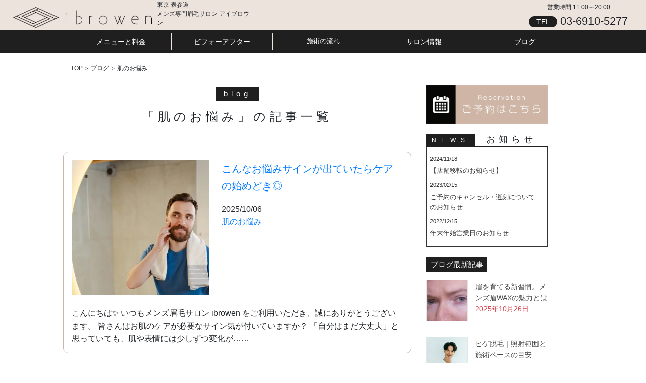

--- FILE ---
content_type: text/html; charset=UTF-8
request_url: https://ibrowen.com/category/blog/skincare/
body_size: 49903
content:
<!doctype html><html lang="ja" dir="ltr"><head><meta charset="utf-8"><style media="all">html,body,div,span,object,iframe,h1,h2,h3,h4,h5,h6,p,blockquote,pre,abbr,address,cite,code,del,dfn,em,img,ins,kbd,q,samp,small,strong,sub,sup,var,b,i,dl,dt,dd,ol,ul,li,fieldset,form,label,legend,table,caption,tbody,tfoot,thead,tr,th,td,article,aside,canvas,details,figcaption,figure,footer,header,hgroup,menu,nav,section,summary,time,mark,audio,video{margin:0;padding:0;border:0;outline:0;font-size:100%;vertical-align:baseline;background:0 0}html,body{height:100%}body{line-height:1;justify-content:center;align-items:center;counter-reset:item}article,aside,details,figcaption,figure,footer,header,hgroup,menu,nav,section{display:block}.clearfix:after{content:"";display:block;clear:both}nav ul{list-style:none;display:block}li{list-style:none}blockquote,q{quotes:none}blockquote:before,blockquote:after,q:before,q:after{content:'';content:none}a{margin:0;padding:0;font-size:100%;vertical-align:baseline;background:0 0;text-decoration:none;transition:all .3s}a[href^="tel:"]{cursor:default}/change colours to suit your needs/ins{background-color:#ff9;color:#000;text-decoration:none}/change colours to suit your needs/mark{background-color:#ff9;color:#000;font-style:italic;font-weight:700}del{text-decoration:line-through}abbr[title],dfn[title]{border-bottom:1px dotted;cursor:help}table{border-collapse:collapse;border-spacing:0}table,td,th{border-collapse:collapse;table-layout:fixed;border:1px solid #000;vertical-align:middle;text-align:center;line-height:1.8}td{padding:10px 5px}hr{display:block;height:1px;border:0;border-top:1px solid #ccc;margin:1em 0;padding:0}img{width:100%;vertical-align:bottom;-ms-interpolation-mode:bicubic}a:hover{text-decoration:none}a:hover img{opacity:.8;filter:alpha(opacity=80)}body{font-family:'Hiragino Kaku Gothic ProN','ヒラギノ角ゴ ProN W3',Meiryo,メイリオ,Osaka,'MS PGothic',arial,helvetica,sans-serif}.a-otf{font-family:"A-OTF 新ゴ Pro",A-OTF Shin Go Pro,"ヒラギノ角ゴ Pro W3","Hiragino Kaku Gothic Pro","メイリオ",Meiryo,Osaka,"ＭＳ Ｐゴシック","MS PGothic",sans-serif}.clearfix:after{content:".";display:block;height:0;clear:both;visibility:hidden}.clearfix{display:inline-block}* html.clearfix{height:1%}.clearfix{display:block}#wrapper .m0{margin:0}#wrapper .m10{margin:10px}#wrapper .m15{margin:15px}#wrapper .m20{margin:20px}#wrapper .mg5{margin:5px}#wrapper .mg10{margin:10px}#wrapper .mg15{margin:15px}#wrapper .mg20{margin:20px}#wrapper .mt5{margin-top:5px}#wrapper .mt10{margin-top:10px}#wrapper .mt15{margin-top:15px}#wrapper .mt20{margin-top:20px}#wrapper .mt30{margin-top:30px}#wrapper .mt50{margin-top:50px}#wrapper .mt100{margin-top:100px}#wrapper .ml5{margin-left:5px}#wrapper .ml8{margin-left:8px}#wrapper .ml10{margin-left:10px}#wrapper .ml15{margin-left:15px}#wrapper .ml20{margin-left:20px}#wrapper .ml30{margin-left:30px}#wrapper .ml40{margin-left:40px}#wrapper .ml50{margin-left:50px}#wrapper .mr5{margin-right:5px}#wrapper .mr10{margin-right:10px}#wrapper .mr15{margin-right:15px}#wrapper .mr20{margin-right:20px}#wrapper .mb5{margin-bottom:5px}#wrapper .mb10{margin-bottom:10px}#wrapper .mb15{margin-bottom:15px}#wrapper .mb20{margin-bottom:20px}#wrapper .mb50{margin-bottom:50px}#wrapper .mb100{margin-bottom:100px}#wrapper .p5{padding:5px}#wrapper .p10{padding:10px}#wrapper .pt10{padding-top:10px}#wrapper .pt20{padding-top:20px}#wrapper .pb20{padding-bottom:20px}.fl{float:left}.fr{float:right}.cl{clear:both}.cp{cursor:pointer}.fcr{color:#fff}.attention{color:red;font-weight:700}.link-arrow{padding-left:20px;background:url(//ibrowen.com/wp-content/themes/tpl-theme/images/common/bg_side-list.png) left center no-repeat}.w50{width:50px}.w100{width:100px}.w130{width:130px}.w200{width:200px}.w220{width:220px}.w245{width:245px}.w270{width:270px}.w300{width:300px}.w330{width:330px}.w400{width:400px}.w500{width:500px}.w570{width:570px}.w90 input,.w90 textarea{width:90%}.tac{text-align:center}.tal{text-align:left}.tar{text-align:right}.button a{display:block;width:80%;margin:10px auto;text-align:center;padding:10px 0;border-radius:5px;text-decoration:none}.white{color:#fff}.black{color:#1f1f1f}.bg_black{background-color:#1f1f1f}.ver_top{vertical-align:top}.ver_middle{vertical-align:middle}.ver_bottom{vertical-align:bottom}.db{display:block}.dinb{display:inline-block}.din{display:inline}.dno{display:none}.dfl{display:-webkit-flex;display:-moz-flex;display:-ms-flex;display:-o-flex;display:flex;-webkit-justify-content:space-between;justify-content:space-between;-webkit-flex-wrap:wrap;flex-wrap:wrap}.pos-r{position:relative}.textdeco{text-decoration:underline}img.size-auto,img.size-large,img.size-full,img.size-medium{max-width:100%;height:auto}.alignleft,img.alignleft{display:inline;float:left;margin-right:15px;margin-top:4px}.alignright,img.alignright{display:inline;float:right;margin-left:15px;margin-top:4px}.aligncenter,img.aligncenter{clear:both;display:block;margin-left:auto;margin-right:auto;text-align:center}img.alignleft,img.alignright,img.aligncenter{margin-bottom:12px}.wp-caption{border:none;-khtml-border-radius:0;-moz-border-radius:0;-webkit-border-radius:0;border-radius:0;font-size:12px;line-height:18px;margin-bottom:20px;padding:4px;text-align:center}.wp-caption img{margin:5px}.wp-caption p.wp-caption-text{margin:0 0 4px}.wp-smiley{margin:0}#main .post-content h1{font-size:48px;font-weight:700}#main .post-content h2{font-size:36px;font-weight:700}#main .post-content h3{font-size:24px;font-weight:700}#main .post-content h4{font-size:18px;font-weight:700}#main .post-content h5{font-size:14px;font-weight:700}#main .post-content h6{font-size:12px;font-weight:700}#main .post-content h7{font-size:10px;font-weight:700}#main .post-content ul,#main ul.default,#main .post-content ol{padding:10px 0 10px 20px}#main ul.default li,#main .post-content ul li{list-style:disc}#main .post-content ol li{list-style:decimal}#main .post-content blockquote{margin:10px 20px;font-style:italic}#wrapper img{max-width:100%;height:auto}#wrapper #galleria img{max-width:none}.pc,.mobile{display:none}.pr-content{margin-bottom:30px}body{position:relative;height:auto}.seo_txtwrap{width:100%;position:absolute;bottom:62px;left:0;z-index:11}.seo_txtwrap .seo_txt{max-width:1000px;margin:0 auto;padding:0 10px;font-size:10px}@media screen and (max-width:640px){.seo_txtwrap .seo_txt{text-align:center}}h2{font-size:20px;font-weight:100;letter-spacing:7px}h2 span{text-align:center}.newswrap{margin:0 auto 20px;width:100%;max-width:1000px;padding:20px 10px}.newslist li{padding-top:5px}.newslist li a{width:100%;color:#333;display:inline-block}.newslist .category{width:10%;font-size:10px;padding:5px 15px;text-align:center;color:#fff;border-radius:10px;background:#666}.newslist p{padding-top:5px;float:left;margin-right:0;padding-right:15px}@media all and (min-width:641px){.column-right #main{margin:0 30px 0 0;width:690px}.column-right #main02{margin:0 30px 0 0;width:690px}.column-right .sidebar{position:relative;width:240px}.column-right .sidebar .side-banner{position:sticky;top:10px;width:240px}.column-left #main{margin:0 0 0 30px;width:690px;float:right}.column-left .sidebar{float:left;width:240px}.pc{display:block}.cont-fl,.cont-fr{overflow:hidden}.cont-fl img{float:left;margin:0 15px 0 0}.cont-fr img{float:right;margin:0 0 0 15px}body{font-size:100%;line-height:1.6}#wrapper{margin:0 auto;width:100%;font-size:.8em}h2{border-bottom:2px solid #1f1f1f}h2 .sub_title{width:160px;display:inline-block;padding:10px 10px 10px 15px;margin:0 10px 0 0;letter-spacing:10px;font-size:16px;font-weight:100;background-color:#1f1f1f;color:#fff}.newswrap.side{padding:0}.newswrap.side h2{font-size:18px}.newswrap.side h2 .sub_title{width:auto;display:inline-block;padding:5px 10px;margin:0 10px 0 0;letter-spacing:10px;font-size:12px;font-weight:100;background-color:#1f1f1f;color:#fff}.sidebar .newslist{border:2px solid #333;border-top:none;padding:5px;padding-bottom:15px}.sidebar .newslist p{margin-bottom:0;float:none}.sidebar .newslist .day{font-size:11px}.sidebar .newslist .spec{font-size:13px}#header #siteTitle{font-size:.9em;padding:0 0 0 10px;font-weight:300}#header .inner{margin:0 auto;width:100%;height:60px;background-color:#ede3dd;position:relative;overflow:hidden}#header nav #globalnavi{width:1000px;margin:0 auto}.hover_menu{width:100%;position:absolute;top:46px;left:0}#globalnavi li:nth-child(3){position:relative;color:#fff;text-align:center;padding:12px 0;transition:all .2s}#globalnavi li:nth-child(3):after{content:'';position:absolute;top:12.5%;right:0;height:75%;border-right:1px solid #ede3dd}#globalnavi li.hover_item a{transition:all .2s;overflow:hidden;background-color:#1f1f1f;padding:0;height:0}#globalnavi li:nth-child(3):hover .hover_item a{overflow:visible;transition:all .2s;height:20px;z-index:10;display:inline;vertical-align:middle;padding:12px 0}#globalnavi li a{width:100%;text-decoration:none;display:block;padding:12px 0;font-size:14px;text-align:center;float:left}#openmenu2,#openmenu{display:none}#main-image{width:100%;margin:0 auto}.slick-dots{position:static}#breadcrumb{margin:20px auto 10px;width:100%;max-width:1000px;font-size:.9em}#breadcrumb a{color:#333}#container{margin:0 auto 20px;width:100%;max-width:1000px}#container02{margin:5% auto 20px;width:100%;max-width:1000px}#main h2{margin-bottom:4.5%}.ohanaBox{margin:0 0 9%}.menu_item{width:calc(50% - 10px);height:250px;margin:0 0 20px;position:relative}.menu_item02{width:calc(100%/3 - 15px);height:250px;position:relative}.caption{padding:5px 0 0}.mask{width:100%;height:50%;position:absolute;bottom:0;left:0;opacity:1;background-image:url(//ibrowen.com/wp-content/themes/tpl-theme/images/common/menu_bg.jpg);background-repeat:no-repeat;-webkit-transition:all .3s ease;transition:all .3s ease}.menu_item02 .caption{padding:25px 0 0}.menu_ttl{position:absolute;bottom:15px;left:15px;color:#fff;letter-spacing:5px;font-size:14px;font-weight:100}.menu_styling{background-color:#1f1f1f;display:inline-block;padding:7px 15px;margin:0 0 2px;letter-spacing:2px;font-size:16px;color:#fff}.menu_first{background-color:#b22d2d;width:122px;color:#fff;padding:5px 15px;margin:0 0 2px;font-size:14px}.menu_fee{background-color:#1f1f1f;display:inline-block;padding:5px 15px;color:#fff;font-size:14px}.first{margin:0 0 9%}.sub_txt{font-size:14px;margin:0 0 20px;padding:20px 30px 0}.point{margin-bottom:20px}.number01,.number02,.number03{position:relative}.number01:before,.number03:before{content:'';position:absolute;background-image:url(//ibrowen.com/wp-content/themes/tpl-theme/images/common/number_bg01.png);background-repeat:no-repeat;background-size:contain;width:77px;height:77px;top:5px;left:5px}.number02:before{content:'';position:absolute;background-image:url(//ibrowen.com/wp-content/themes/tpl-theme/images/common/number_bg02.png);background-repeat:no-repeat;background-size:contain;width:77px;height:77px;top:5px;right:5px}.number01:after{content:'Point 01'}.number02:after{content:'Point 02';position:absolute;-webkit-writing-mode:vertical-rl;-ms-writing-mode:tb-rl;writing-mode:vertical-rl;color:#fff;font-size:19px;font-weight:100;width:20px;height:100%;letter-spacing:2px;top:15px;right:25px}.number03:after{content:'Point 03'}.number01:after,.number03:after{position:absolute;-webkit-writing-mode:vertical-rl;-ms-writing-mode:tb-rl;writing-mode:vertical-rl;color:#fff;font-size:19px;font-weight:100;width:20px;height:100%;letter-spacing:2px;top:15px;left:30px}.point01-item{width:44%}.point01-item:nth-child(2){width:56%}.point02-item{width:56%}.point02-item:nth-child(2){width:44%}.point03-item{width:44%}.point03-item:nth-child(2){width:56%}.point_ttl{font-weight:100;letter-spacing:5px;font-size:20px;margin:25px 0 20px 20px}.point_txt{margin:0 20px;font-size:14px}.pointDetail{padding:15px 20px;letter-spacing:2px;font-size:14px;font-weight:100}.flow{margin:0 0 9%}.flow_item{width:calc(50% - 10px);margin:0 0 20px;position:relative}.flow_ttl{position:absolute;text-align:center;top:40px;left:0;right:0;letter-spacing:8px;font-size:20px;font-weight:100}.flow_next{position:absolute;margin:0 20px;padding:8px 0 10px;top:83px;left:0;right:0;letter-spacing:3px;font-size:14px;font-weight:100;border:4px solid}.flow_next span{font-size:20px}.flow_next span:nth-child(1){padding:0 5px 0 0}.flow_next span:nth-child(2){padding:0 0 0 5px}.sidebar p{margin-bottom:20px}.sidebar p:nth-child(3),.sidebar p:nth-child(4),.sidebar p:nth-child(5){margin-bottom:10px}.sidebar .widget{margin-bottom:30px}.sidebar .widget li a{text-decoration:none;display:block;padding:8px}#pagetop{position:absolute;width:1000px;bottom:0;left:0;right:40px;top:85px;margin:0 auto;overflow:hidden}#pagetop a{position:relative;display:block;width:180px;float:right;padding:10px 25px 10px 10px;text-align:center;text-decoration:none;border-radius:10px 10px 0 0;font-size:16px;font-weight:100;letter-spacing:7px}#pagetop a:before{content:'';position:absolute;width:21px;height:11px;background:url(//ibrowen.com/wp-content/themes/tpl-theme/images/common/arrow_up.png) no-repeat;background-size:contain;top:20px;right:30px}#footer{position:relative;text-align:center;padding:30px 0 10px}#footer #f-txt{margin:0 0 20px}#footer #copy{font-size:12px;padding:15px 0;background-color:#1f1f1f;color:#fff}.pagebox{margin:0 0 20px}.shop_wrapper{margin:0 0 50px}.page_ttl{display:inline-block;margin-bottom:10px;padding:5px 15px;background-color:#1f1f1f;color:#fff;font-size:15px;font-weight:100;text-align:center}.page_ttl b{letter-spacing:.5em;font-weight:100}.jp{display:block}.page_subttl{font-size:24px;text-align:center;border-bottom:none}.con_ttl{display:flex;font-size:18px;font-weight:100;letter-spacing:5px;margin:0 0 20px}.con_ttl:after{border-top:1px solid;content:"";flex-grow:1}.con_ttl:after{position:relative;top:15px;margin-left:1rem}.access_ttl{background-color:#1f1f1f;color:#fff;display:inline-block;width:120px;text-align:center;letter-spacing:5px;padding:7px 0;font-size:15px}.access_txt{padding:0 20px;margin:15px 0 20px;font-size:16px}.access_item .map{padding:20px 10px 10px}.access_item .map iframe{width:100%;height:300px}.mf_item{width:48%}.mf_inner{margin:0 0 5px}.mf_inner li:nth-child(1){width:35%}.mf_inner li:nth-child(2){width:63%}.mf_inner li span{display:inline-block;padding:5px 10px 7px;letter-spacing:3px;font-size:14px;background-color:#b22d2d;color:#fff}.mf-ttl{padding:10px 0;letter-spacing:3px;font-size:18px;font-weight:100}.mf_cont_fee{border-bottom:1px solid #1f1f1f;font-size:17px;color:#b22d2d}.fee{display:inline-block;width:35%;padding:5px 0;font-size:16px;letter-spacing:3px;background-color:#1f1f1f;color:#fff;text-align:center}.mf_cont_txt{padding:15px 0;font-size:14px;line-height:1.6}.reserve_btn{width:48%;display:inline-block;padding:10px 0;margin:20px 0 0;color:#1f1f1f;border:2px solid #1f1f1f;font-size:18px;text-align:center;letter-spacing:5px}}@media screen and (max-width:768px) and (min-width:641px){.column-right #main02{margin:0 auto 0}#header nav #globalnavi{width:100%;margin:0 auto}#header #siteTitle{font-size:.8em}.footer-item{text-align:center}#header .inner{margin:0 auto 20px;width:100%}#logo{width:194px;padding:19px 0 0}#siteTitle{width:160px}#tel{font-size:16px}#tel .date{font-size:10px}#reserve{padding:0;font-size:12px}#reserve a{display:block;padding:10px 15px}.reserve_icon img{width:20px;margin:0 5px 0 0}.footer_nav{width:auto}#pagetop{top:-46px}#header #header-right{padding:10px 2% 0 0}#breadcrumb{margin:20px auto 10px;width:96%}.column-right .sidebar .side-banner{width:100%}#container{width:100%}.column-right #main,.column-left #main{margin:0 auto;float:none;width:96%}.column-right .sidebar,.column-left .sidebar{margin:0 auto;width:96%;float:none}#pagetop{margin:0 auto;width:96%;text-align:right}.side-banner{margin:20px 0;overflow:hidden}.side-banner p{float:left;margin:0 1%;max-width:31.3333%;height:auto}.cont03{margin-bottom:20px;overflow:hidden}.cont03 li{margin-right:5%;width:30%;padding-bottom:50px;float:left;position:relative}.cont03 li:last-child{margin-right:0}.cont02>ul>li{margin-right:5%;width:47.5%;padding-bottom:50px;float:left;position:relative}.column-one .cont02{width:100%}.column-one .cont02>ul>li{margin:0 2%;width:46%}.column-one .cont02>ul>li .inner-cont02{width:100%;overflow:hidden}.column-one .cont02>ul>li .inner-cont02>li{width:100%}.column-one .cont04{overflow:hidden}.column-one .cont04>ul{width:100%}.column-one .cont04>ul>li{margin:0 1%;width:23%;float:left}.course-cf dl{width:44%}}@media screen and (max-width:640px){.mobile{display:block}.m-ctr{clear:both;display:block;margin-left:auto;margin-right:auto;margin-bottom:15px;text-align:center}body{font-size:16px;line-height:1.5em}#header #siteTitle{font-size:10px}#breadcrumb{position:absolute;top:75px;margin:0 5% 10px;width:90%;font-size:.8em}#breadcrumb a{color:#333}#globalnavi{display:none;position:absolute;top:0;width:100%}#globalnavi.open_menu{display:block}#sp-left{float:left;width:80%}#tel{display:none}#openmenu{width:50px;float:right}#header{position:fixed;height:60px;background-color:#fff;border-bottom:1px solid #000;z-index:10}#header .inner{overflow:hidden}#header-left{width:48%;padding:0 0 0 2%}#header-right{width:50%}#reserve{background-color:#1f1f1f;width:120px;height:60px;margin-left:auto;text-align:center;font-size:.75em}#reserve a{padding:18px 0;display:inline-block}.reserve_icon img{width:20%}.sp_nav{width:95%;margin:0 3% 0 2%}.sp_item{width:30%;margin:0 0 15px;padding:0 0 5%;background-color:#1f1f1f;border-radius:5px;box-shadow:3px 3px #d4cfcc}.sp_gb_txt{font-weight:100;font-size:.8em}.sp_item img{padding:15% 0 10%;margin:0 auto}.blog01 img{width:80%;padding:17% 0 17%}.sp_styling{width:75%}.sp_fee{width:50%}.sp_map{width:56%}.sp_facial{width:76%}.sp_star{width:42%}.sub_title{display:block;position:relative;width:35%;margin:0 auto 15px;padding:5px 5px 10px;letter-spacing:5px;font-size:16px;background-color:#1f1f1f;color:#fff}.ohana_title{position:relative;text-align:center}.ohana_title:before{border-top:1px solid;content:"";position:absolute;top:30px;left:0;width:100%}.sp_menu{position:relative;padding-top:105%;background-image:url(//ibrowen.com/wp-content/themes/tpl-theme/images/common/sp_menubg.png);background-repeat:no-repeat;background-size:cover;width:100%;height:0;margin-top:12%}#main-image{padding-top:60px;margin-bottom:10px}.slick-dots{position:static;margin-bottom:20px}#main p{margin-bottom:10px}#main{margin-bottom:20px}#main02{width:90%;margin:120px auto 40px;margin-bottom:20px}#main h2{margin-bottom:20px}.sp_campaign{margin:10% 0 15%}.menu_list{width:80%;position:absolute;top:-5%;left:0;right:0;bottom:0;margin:0 auto}.menu_item{width:100%}.mask{padding:15px 0 0}.menu_ttl{position:absolute;bottom:0;left:15px;color:#fff;letter-spacing:5px;font-size:14px;font-weight:100}.menu_styling{background-color:#1f1f1f;display:inline-block;padding:15px 15px 20px;letter-spacing:2px;font-size:20px;font-weight:100;color:#fff}.menu_first{background-color:#b22d2d;width:130px;color:#fff;padding:7px 15px;font-size:14px;font-weight:100}.menu_fee{background-color:#1f1f1f;display:inline-block;padding:5px 15px;color:#fff;font-size:14px;font-weight:100}.menu_txt{padding:20px 0 0;color:#1f1f1f;font-size:14px;font-weight:100;font-family:'Hiragino Kaku Gothic ProN','ヒラギノ角ゴ ProN W3',Meiryo,メイリオ,Osaka,'MS PGothic',arial,helvetica,sans-serif}.tax_txt{width:90%;margin:0 auto;padding:20px 0;font-size:14px;font-weight:100}.first{margin:80px 0 0}.sub_txt{width:90%;margin:0 auto;padding:0 0 20px;font-size:14px}.point{width:95%;margin:0 auto 10%}.point_list{position:relative}.point01-item:nth-child(2),.point03-item:nth-child(2){margin-left:auto;position:absolute;bottom:-10%;right:0}.point02-item{position:absolute;bottom:-10%;left:0}.point02-item:nth-child(2){position:static;margin-left:auto;bottom:0;left:0}.number01,.number02,.number03{position:relative;width:90%}.number01:before,.number03:before{content:'';position:absolute;background-image:url(//ibrowen.com/wp-content/themes/tpl-theme/images/common/number_bg01.png);background-repeat:no-repeat;background-size:contain;width:77px;height:77px;top:5px;left:5px}.number02:before{content:'';position:absolute;background-image:url(//ibrowen.com/wp-content/themes/tpl-theme/images/common/number_bg02.png);background-repeat:no-repeat;background-size:contain;width:77px;height:77px;top:5px;right:5px}.number01:after{content:'Point 01'}.number02:after{content:'Point 02';position:absolute;-webkit-writing-mode:vertical-rl;-ms-writing-mode:tb-rl;writing-mode:vertical-rl;color:#fff;font-size:19px;font-weight:100;width:20px;height:100%;letter-spacing:2px;top:15px;right:15px}.number03:after{content:'Point 03'}.number01:after,.number03:after{position:absolute;-webkit-writing-mode:vertical-rl;-ms-writing-mode:tb-rl;writing-mode:vertical-rl;color:#fff;font-size:19px;font-weight:100;width:20px;height:100%;letter-spacing:2px;top:15px;left:20px}.point02-item .point_ttl{margin:15px 10px 15px 15px}.point_ttl{font-weight:100;letter-spacing:5px;line-height:1.5;font-size:16px;margin:15px 10px}.point_link{width:95%;margin:15% auto;font-size:16px;font-weight:100;letter-spacing:3px;text-align:center}.pointDetail{width:100%;color:#1f1f1f;border:2px solid #1f1f1f;padding:12px 0 15px}.flow_item{width:80%;margin:0 0 12%}.flow_item:nth-child(1){margin-left:auto}.flow_ttl{width:20px;height:100%;position:absolute;-webkit-writing-mode:vertical-rl;-ms-writing-mode:tb-rl;writing-mode:vertical-rl;top:0;color:#e8d9cf;letter-spacing:8px;font-size:26px;font-weight:100}.flow_pos{left:-1%}.flow_pos02{right:-6%}.flow_next{position:absolute;margin:0 20px;padding:8px 0 10px;top:35%;left:0;right:0;letter-spacing:3px;font-size:10px;font-weight:100;border:2px solid}.flow_next span{font-size:14px}.flow_next span:nth-child(1){padding:0 5px 0 0}.flow_next span:nth-child(2){padding:0 0 0 5px}.sidebar{margin-bottom:50px}.sidebar p{margin-bottom:15px;text-align:center}.sidebar .widget{margin-bottom:20px}#main h2,.sidebar .widget h3{padding:10px}.sidebar .widget li a{text-decoration:none;display:block;padding:10px}#pagetop{overflow:hidden}#pagetop a{margin:0 auto;display:block;width:75%;max-width:400px;padding:10px;text-align:center;text-decoration:none;border-radius:10px 10px 0 0}.footer-box{padding:30px 0;width:95%;margin:0 auto}.footer-item{width:100%}#footer .inner li{position:relative;width:50%;float:left}#footer .inner li:before{position:absolute;content:'♦';top:9px;left:0}#footer li a{display:block;padding:7.5px 0 7.5px 20px;letter-spacing:3px;font-size:14px;font-weight:100;font-family:"A-OTF 新ゴ Pro",A-OTF Shin Go Pro,"ヒラギノ角ゴ Pro W3","Hiragino Kaku Gothic Pro","メイリオ",Meiryo,Osaka,"ＭＳ Ｐゴシック","MS PGothic",sans-serif}#footer #copy{padding:20px 0;background-color:#000;color:#fff;text-align:center;font-size:12px}#footer-bottom{background-color:#000}#footer-bottom a{color:#fff;border:1px solid #666}#footer-bottom{width:100%;overflow:hidden;padding:5px;position:fixed;bottom:0;text-align:center}#footer-bottom a{margin:0 5px;display:inline-block;padding:10px;border-radius:5px;text-decoration:none;text-align:center}.navToggle{display:block;position:fixed;right:0;top:0;width:60px;height:60px;cursor:pointer;z-index:3;background:#1f1f1f;color:#e8d9cf;text-align:center}.navToggle span{display:block;position:absolute;width:30px;border-bottom:solid 3px #e8d9cf;-webkit-transition:.35s ease-in-out;-moz-transition:.35s ease-in-out;transition:.35s ease-in-out;left:0;right:0;margin:0 auto}.navToggle span:nth-child(1){top:15px}.navToggle span:nth-child(2){top:24px}.navToggle span:nth-child(3){top:33px}.navToggle span:nth-child(4){border:none;color:#eee;font-size:12px;font-weight:100;letter-spacing:2px;top:34px}.navToggle.active span:nth-child(1){top:24px;-webkit-transform:rotate(-45deg);-moz-transform:rotate(-45deg);transform:rotate(-45deg)}.navToggle.active span:nth-child(2),.navToggle.active span:nth-child(3){top:24px;-webkit-transform:rotate(45deg);-moz-transform:rotate(45deg);transform:rotate(45deg)}nav.globalMenuSp{position:fixed;z-index:2;top:0;left:0;background:#1f1f1f;color:#fff;transform:translateY(-100%);transition:all .5s;width:100%}nav.globalMenuSp ul{background:#1f1f1f;margin:0 auto;padding:0;width:100%}nav.globalMenuSp ul li{font-size:1.1em;list-style-type:none;padding:0;width:100%;border-bottom:1px dotted #333}nav.globalMenuSp ul li:last-child{padding-bottom:0;border-bottom:none}nav.globalMenuSp ul li a{display:block;color:#fff;padding:1em 0;font-size:14px;font-weight:100;width:80%;margin:0 auto}nav.globalMenuSp.active{transform:translateY(0%)}.shop_wrapper{margin:0 0 30px}.page_ttl{display:inline-block;margin-bottom:10px;padding:5px 15px;background-color:#1f1f1f;color:#fff;font-size:15px;font-weight:100}.jp{display:block;line-height:1.6}.page_ttl b{letter-spacing:.5em;font-weight:100}.page_subttl{font-size:24px;text-align:center;border-bottom:none;margin:0 0 25px}.con_ttl{display:flex;font-size:18px;font-weight:100;letter-spacing:5px;margin:0 0 20px}.con_ttl:after{border-top:1px solid;content:"";flex-grow:1}.con_ttl:after{position:relative;top:15px;margin-left:1rem}.access_ttl{background-color:#1f1f1f;color:#fff;display:inline-block;width:120px;text-align:center;letter-spacing:5px;padding:7px 0;font-size:15px}.access_txt{padding:0 20px;margin:10px 0 20px;font-size:16px}.map{margin:10px 0 0}.map iframe{width:100%}.newswrap{padding:0}.newslist{padding:10px}}@media screen and (max-width:640px){.mf_inner li:nth-child(1){width:35%}.mf_inner li:nth-child(2){width:63%}.mf_inner li span{display:inline-block;padding:5px 10px 7px;letter-spacing:3px;font-size:14px;background-color:#b22d2d;color:#fff}.mf-ttl{padding:10px 0;letter-spacing:3px;font-size:18px;font-weight:100}.mf_inner{margin:0 0 5px}.mf_cont_fee{border-bottom:1px solid #1f1f1f;font-size:17px;color:#b22d2d}.fee{display:inline-block;width:35%;padding:5px 0;font-size:16px;letter-spacing:3px;background-color:#1f1f1f;color:#fff;text-align:center}.mf_cont_txt{padding:15px 0;font-size:14px;line-height:1.6}.reserve_btn{width:auto;display:inline-block;padding:15px 20px;margin:20px 0 0;color:#1f1f1f;border:1px solid #1f1f1f;font-size:18px;text-align:center;letter-spacing:5px}}.bread li{float:left;margin-right:5px}.bread li:after{font-size:10px;content:">";padding-left:5px}.bread li:last-child:after{content:""}.poppins{font-family:'Poppins',sans-serif}@font-face{font-family:'shingo_ex';font-weight:lighter;src:url(//ibrowen.com/wp-content/themes/tpl-theme/fonts/A-OTF-ShinGoPro-ExLight.otf) format('opentype')}.shingo_ex{font-family:'shingo_ex'}.alpha:hover{opacity:.8}.styleflow{padding-top:25px}.styleflow .numarea{width:48%;float:left;margin-right:4%;margin-bottom:40px;background:#ede3dd;position:relative}.styleflow .numarea:before{width:50px;height:50px;font-size:17px;background:url(//ibrowen.com/wp-content/themes/tpl-theme/images/common/number_bg01.png) no-repeat;background-size:100% 100%;font-family:'Poppins',sans-serif;font-style:italic;color:#fff;position:absolute;top:0;left:0;padding:10px}.styleflow .numarea:nth-child(1):before{content:"01"}.styleflow .numarea:nth-child(2):before{content:"02"}.styleflow .numarea:nth-child(3):before{content:"03"}.styleflow .numarea:nth-child(4):before{content:"04"}.styleflow .numarea:nth-child(5):before{content:"05"}.styleflow .numarea:nth-child(6):before{content:"06"}.styleflow .numarea:nth-child(7):before{content:"07"}.styleflow .numarea:nth-child(8):before{content:"08"}.styleflow li:nth-child(2n+2){margin-right:0}.styleflow .subttl{font-size:20px;font-weight:100;letter-spacing:.15em;color:#1f1f1f;text-align:center;padding:25px 10px}.styleflow .img{margin:0 auto 20px}.styleflow .spec{font-size:14px;color:#1f1f1f;line-height:1.9;letter-spacing:.1em;padding:0 25px 40px}@media screen and (max-width:640px){.styleflow .numarea{width:auto;float:none;margin-right:0}.styleflow .subttl{letter-spacing:.3em}}.rec_spec{padding:35px 0 10px;font-size:14px}.recruitlist{margin-bottom:30px}.recruitlist .subttl{margin-left:10px;max-width:80px;width:100%;text-align:center;font-size:14px;letter-spacing:.3em;padding:8px 15px;background:#1f1f1f;color:#fff;display:inline-block;font-weight:100}.recruitlist .spec{font-size:15px;color:#1f1f1f;padding:20px 0 25px 25px;letter-spacing:.1em;line-height:1.8}.recruitlist .spec b{font-weight:400}.recruittel{max-width:356px;margin:0 auto;font-size:20px;letter-spacing:.1em}.recruittel a{display:inline-block;letter-spacing:.2em;border:2px solid #1f1f1f;padding:18px 20px;color:#1f1f1f;cursor:pointer}@media screen and (max-width:640px){.rec_spec{padding:10px 0 20px}.recruittel{max-width:100%;margin:auto}.recruittel a{max-width:100%;width:100%;font-size:17px;box-sizing:border-box;text-align:center}}.beard_menu{margin-bottom:30px}.beard_menu .menulist{width:23%;float:left;margin-right:2.3%}.beard_menu .menulist:last-child{margin-right:0}.beard_menu .menulist .menuttl{font-size:20px;color:#fff;background:#1f1f1f;font-weight:100;padding:8px 10px 10px 15px;letter-spacing:.4em;line-height:1.6;display:inline-block;margin-top:-12px;margin-bottom:5px}.beard_menu2 .menu_full .menuttl{font-size:20px;color:#fff;background:#1f1f1f;font-weight:100;padding:8px 10px 10px 15px;letter-spacing:.15em;line-height:1.6;display:inline-block;margin-top:-12px;margin-bottom:5px}.beard_menu .menulist .price,.beard_menu2 .menu_full .price{font-size:14px;color:#fff;background:#1f1f1f;padding:8px 10px 8px 14px;letter-spacing:.1em;line-height:1.6;display:inline-block}.beard_menu2{margin-bottom:50px}.beard_menu2 .menu_full{width:48.3%;float:left}.beard_menu2 .spec{width:48.3%;float:right;font-size:14px;line-height:2;letter-spacing:.1em}.beardbtn{max-width:356px;margin:0 auto 20px;font-size:20px;letter-spacing:.1em}.beardbtn a{width:100%;text-align:center;display:inline-block;letter-spacing:.2em;border:2px solid #1f1f1f;padding:18px 20px;color:#1f1f1f;cursor:pointer;box-sizing:border-box}.cap{font-size:12px;text-align:right}@media screen and (max-width:640px){.beard_inner{width:96%;margin:0 auto}.beard_menu{margin-bottom:0}.beard_menu .menulist{width:46%;margin-right:8%;margin-bottom:8%}.beard_menu .menulist:nth-child(2n+2){margin-right:0}.beard_menu2{margin-bottom:25px}.beard_menu2 .menu_full{width:auto;float:none;margin-bottom:20px}.beard_menu2 .spec{width:auto;float:none}}.campaign_area{padding-top:10px;margin-bottom:40px}.campaign_area .camplist{width:calc(47% - 1px);margin-right:3%;margin-bottom:40px;padding-right:3%;float:left;border-right:1px solid #1f1f1f}.campaign_area .camplist:nth-child(2n+2){margin-right:0;padding-right:0;border-right:0}.campaign_area .camplist .img{margin-bottom:12px}.campaign_area .camplist .subttl{margin-bottom:20px;font-size:20px;display:inline-block;color:#fff;background:#1f1f1f;font-weight:100;letter-spacing:.2em;padding:10px 10px 14px 14px;line-height:1.6}.campaign_area .camplist .spec{font-size:13.5px;color:#1f1f1f;letter-spacing:.1em;line-height:1.8}@media screen and (max-width:640px){.campaign_area .camplist{width:auto;margin-right:0;margin-bottom:30px;padding-right:0;padding-bottom:30px;float:none;border-right:0 solid #1f1f1f;border-bottom:1px solid #1f1f1f}}.blogarea{padding-top:10px}.blogarea .blog{width:48%;margin-right:4%;margin-bottom:4%;float:left}.blogarea .blog:nth-child(2n+2){margin-right:0}.blogarea .imgdate{width:48%;max-width:149px;height:149px;float:left;position:relative;overflow:hidden}.blogarea .imgdate img{max-width:none!important;width:auto!important;height:100%!important;position:absolute;top:50%;left:50%;transform:translate(-50%,-50%)}.blogarea .imgdate .date{font-size:12px;letter-spacing:.1em;position:absolute;top:0;left:0;padding:10px;background:#1f1f1f;color:#fff}.blogarea .subttl{width:48%;font-size:15px;letter-spacing:.1em;font-weight:100;line-height:1.8;float:right;color:#1f1f1f}.pager{color:#1f1f1f;font-size:16px;display:flex;justify-content:center}.pager span{color:#fff;background:#1f1f1f;margin-right:10px;display:inline-block;padding:5px 10px 3px;border:1px solid #1f1f1f}.pager a{margin-right:10px;color:#1f1f1f;display:inline-block;padding:4px 10px;border:1px solid #1f1f1f}.pager a:hover{color:#fff;background:#1f1f1f}@media screen and (max-width:640px){.blogarea .blog{width:47%;margin-right:6%;margin-bottom:6%}.blogarea .imgdate{width:auto;float:none}.blogarea .subttl{padding-top:15px;width:auto;float:none}}#single_main{height:250px;overflow:hidden;position:relative}#single_main img{position:absolute;top:50%;left:50%;transform:translate(-50%,-50%)}.single_inner{margin-top:-20px;padding:0 25px}.single_inner .date{font-size:15px;font-weight:100;margin-bottom:5px;letter-spacing:.1em;color:#fff;z-index:1;position:relative}.single_inner .date span{background:#1f1f1f;display:inline-block;padding:10px 20px}.single_inner .subttl{font-size:20px;font-weight:100;line-height:1.8;background:#1f1f1f;display:inline-block;color:#fff;padding:10px 20px 15px}.single_inner .single_content{font-size:14px;letter-spacing:.1em;padding:30px 10px 0;color:#1f1f1f;font-weight:100;line-height:1.9}.single_inner .single_content p{margin-bottom:35px;padding:0 10px}.single_inner .single_content h4{margin-bottom:20px;font-size:17px;color:#1f1f1f;font-weight:100;line-height:1.8;border-bottom:2px solid #ede3dd;border-left:12px solid #ede3dd;padding:10px 10px 10px 15px}@media screen and (max-width:640px){#single_main{height:175px}#main02.singlepage{width:auto}}.font-xs{font-size:12px !important;line-height:1.6}.font-s{font-size:14px !important;line-height:1.7}.font-m{font-size:16px !important;line-height:1.8}.font-l{font-size:18px !important;line-height:1.8}.font-xl{font-size:20px !important;line-height:1.8}.font-f-xxs{font-size:12px !important;line-height:1.6}.font-f-xs{font-size:16px !important;line-height:1.8}.font-f-s{font-size:20px !important;line-height:1.8}.font-f-m{font-size:24px !important;line-height:1.8}.font-f-l{font-size:28px !important;line-height:1.8}.font-f-xl{font-size:32px !important;line-height:1.8}.font-f-xxl{font-size:36px !important;line-height:1.8}.font-nav-xs{font-size:16px !important}.font-normal{font-weight:400}.font-bold{font-weight:700 !important}.font-fff{color:#fff}@media (min-width:768px){.font-xs{font-size:14px !important}.font-s{font-size:16px !important}.font-m{font-size:20px !important}.font-l{font-size:24px !important}.font-xl{font-size:26px !important}.font-nav-xs{font-size:16px !important}}@media (min-width:992px){.font-xs{font-size:16px !important}.font-s{font-size:20px !important}.font-m{font-size:24px !important}.font-l{font-size:28px !important}.font-xl{font-size:30px !important}.font-nav-xs{font-size:20px !important}}body #wrapper{font-family:"游ゴシック",YuGothic,"ヒラギノ角ゴ ProN W3","Hiragino Kaku Gothic ProN","メイリオ",Meiryo,"Helvetica Neue",Helvetica,Arial,sans-serif !important;font-weight:500 !important}#wrapper h1,#wrapper h2,#wrapper h3,#wrapper h4,#wrapper h5,#wrapper h6,#wrapper p,#wrapper span,#wrapper li,#wrapper a{font-family:"游ゴシック",YuGothic,"ヒラギノ角ゴ ProN W3","Hiragino Kaku Gothic ProN","メイリオ",Meiryo,"Helvetica Neue",Helvetica,Arial,sans-serif !important;font-weight:500 !important}.line-he6{line-height:1.6rem}.line-he8{line-height:1.8rem}.line-he10{line-height:2rem}.width100{width:100%}.h-1p{height:1px}.h-10p{height:10px}.h-30p{height:30px}.list-circle li{list-style-type:circle}.list-disc li{list-style-type:disc}.list-decimal li{list-style-type:decimal}.main02-point{background-color:#000;color:#fff;padding:5px 15px 8px}.act-point{background-color:#b22d2d;color:#fff;padding:5px 15px 8px}.border-point{border:solid 1px rgba(168,167,166,1);padding:5px 15px 8px}.mx-10{width:200px}.over-h{overflow:hidden !important}.top-figure-open-sp img{margin-bottom:30px}#wrapper{padding-bottom:0 !important;margin-bottom:0 !important;overflow:hidden}#pagetop{top:240px}.alpha a{background-color:#ede3dd;border:solid 1px #897066}.alpha a:hover{background-color:#c9b7ad;color:#fff}#footer .inner li{width:auto;margin-right:25px;margin-bottom:15px}#footer .inner li a{margin-right:0}#footer #copy{margin-bottom:-10px !important}.border-dami{border:solid 1px #000}.border-dami02{border:solid 1px #fff}.border-dami03{border:solid 1px rgba(216,20,23,1)}.border-dami04{border:solid 1px rgba(11,227,89,1)}@media screen and (max-width:640px){#footer #copy{margin-bottom:0 !important}}@media screen and (min-width:2000px){#header .site-title-pc{font-size:11px !important}}.sidebar .veu_postList h3{background-color:#1f1f1f;color:#fff;font-size:15px;padding:6px 0;width:120px;text-align:center}.globalMenuSp li a{padding-left:10px !important;padding-right:10px !important}.globalMenuSp li:nth-child(1) a{background:-webkit-linear-gradient(-4deg,#d50000,#fc7575);background:linear-gradient(-4deg,#d50000,#fc7575)}.globalMenuSp li:nth-child(1) a,.globalMenuSp li:nth-child(2) a{font-size:17px !important;font-weight:700}.globalMenuSp li:nth-child(1) a:before{content:'';display:inline-block;width:30px;height:30px;background-image:url(//ibrowen.com/wp-content/themes/tpl-theme/images/mobile/phone-icon.png);background-size:contain;vertical-align:middle;margin-right:10px}.globalMenuSp li:nth-child(2){margin-bottom:20px}.globalMenuSp li:nth-child(2) a{background:-webkit-linear-gradient(-179deg,#45ff45,#0c7a0c);background:linear-gradient(-179deg,#45ff45,#0c7a0c)}.globalMenuSp li:nth-child(2) a:before{content:'';display:inline-block;width:30px;height:30px;background-image:url(//ibrowen.com/wp-content/themes/tpl-theme/images/mobile/line-icon.png);background-size:contain;vertical-align:middle;margin-right:10px}.header002-nav-pc .cp:hover .hover_item a{height:45px !important}.body002 #pagetop a{width:215px}.alpha a{border:none}.recommend-title{background-color:#1f1f1f;color:#fff;font-size:16px;padding:10px}.single-cta .shop_wrapper{margin-bottom:0}.single-cta-link a{display:block;border:solid 1px #897066;background-color:#ede3dd;text-align:center;color:#000;padding:10px;margin-bottom:15px;margin-left:10px;margin-right:10px}.single-cta-link a:hover{background-color:#897066;color:#fff}.recommend .alpha .date{background-color:#ede3dd;color:#1f1f1f}.veu_followSet{margin:30px 0;display:table;table-layout:fixed;width:100%;background-color:#ede3dd;color:#333}.recommend-cate-in a{display:block;padding:8px 10px;background-color:#ede3dd;border:solid 1px #897066;color:#000}.recommend-cate-in a:hover{background-color:#897066;color:#fff}@media screen and (min-width:768px){.single-cta-link a{margin-left:0;margin-right:0}}.single-sns-share a{display:block;color:#fff;font-size:13px !important;height:38px}.single-sns-share a:before{margin-right:6px}.single-sns-share-fa{background-color:#3b589e}.single-sns-share-tw{background-color:#00bef7}.single-sns-share-li{background-color:#18b603}.single-sns-share-fa:before{content:'';display:inline-block;width:15px;height:15px;background-image:url(//ibrowen.com/wp-content/themes/tpl-theme/images/common/facebook-icon02.png);background-size:contain;vertical-align:middle}.single-sns-share-tw:before{content:'';display:inline-block;width:17px;height:15px;background-image:url(//ibrowen.com/wp-content/themes/tpl-theme/images/common/twitter-icon.png);background-size:contain;vertical-align:middle}.single-sns-share-li:before{content:'';display:inline-block;width:18px;height:17px;background-image:url(//ibrowen.com/wp-content/themes/tpl-theme/images/common/line-icon02.png);background-size:contain;vertical-align:middle}@media screen and (min-width:768px){.single-sns-share a{font-size:13px !important;height:38px}}span.menu-time{background-color:#fff !important;color:#000 !important;font-size:1rem !important;font-family:"ヒラギノ角ゴ ProN W3","Hiragino Kaku Gothic ProN","メイリオ",Meiryo,"Helvetica Neue",Helvetica,Arial,sans-serif !important;margin-left:0;padding-left:0}@media screen and (min-width:642px){.first-time p{padding-bottom:0}.mayu-fei{margin-top:36px}}.ipl-img img{width:100% !important;max-width:300px !important}.bread-qanda-img img{width:100%;max-width:200px !important}.bread-qanda-title{padding-top:25px}.bread-qanda{background-color:#ede3dd;padding:20px}.bread-q:before{content:"Q ,";margin-right:15px}.bread-a{background-color:#fff;padding:10px;border-radius:10px}@media screen and (min-width:470px){.bread-qanda-title br{display:none}}@media screen and (min-width:576px){.bread-qanda-title{padding-top:25px;padding-left:25px !important}.bread-qanda-title br{display:none}}@media screen and (min-width:768px){.bread-qanda-title{padding-top:33px}}@media screen and (min-width:992px){.bread-qanda-title{padding-top:41px}}.beaf-menu{position:relative}.beaf-menu-age{display:inline !important;border:solid 1px rgba(168,167,166,1);padding:5px 15px 8px;position:absolute;bottom:0;right:0}@media screen and (min-width:576px){.beaf-section .beaf-img{text-align:left !important}.beaf-section .beaf-img img{width:95%}}.highbrow-inner{background-color:#ede3dd;padding:15px 15px 0}@media screen and (min-width:768px){.highbrow-inner{padding:20px}}.main02{width:100%;max-width:690px;margin-left:auto;margin-right:auto}.arc-container{margin-top:125px}.blog-content-box{border:solid 1px #c9b7ad;border-radius:10px}.excerpt{float:left}@media screen and (min-width:642px){.arc-container{margin-top:25px}}@media screen and (min-width:992px){.main02{margin-left:auto;margin-right:0}}#pagenation{text-align:center}#pagenation #pagenation-list{display:inline-block}#pagenation:after{content:".";display:block;clear:both;height:0;visibility:hidden}#pagenation #pagenation-list li{float:left;background:0 0;list-style:none;padding:0;margin:0 9px 5px 0}#pagenation #pagenation-list li:last-child{margin-left:0}#pagenation #pagenation-list a,#pagenation #pagenation-list span{background:0 0;display:block;margin:0;padding:4px 10px;font-size:17px;line-height:1.5;text-align:center}#pagenation #pagenation-list .current{background:#1f1f1f;color:#fff;border:1px solid #e3e3e3}#pagenation #pagenation-list .omit{padding:4px 2px;color:#777}#pagenation #pagenation-list li a{color:#333;border:1px solid #6b6b6b;text-decoration:none}#pagenation #pagenation-list a:hover{background:#1f1f1f;color:#fff;border:1px solid #121212;text-decoration:none}.pp-content{font-size:15px;line-height:1.5}
@charset "utf-8";html{color:#000;background:#fff}legend{color:#000}a{color:#2f74d0}a:hover{text-decoration:none}.button a{background-color:#2f74d0;color:#fff}.button a:hover{background-color:#1692ec}.wp-caption{background:#f1f1f1;color:#888}#main .post-content blockquote{color:#999}@media all and (min-width:641px){#header nav{background-color:#1f1f1f}#globalnavi li{width:20%}#globalnavi li.hover_item{width:100%;height:0;color:#1f1f1f}#globalnavi li a{position:relative;color:#fff}.hover_menu{width:100%;overflow:hidden;position:absolute;top:46px;left:0}#globalnavi li a:after{content:'';position:absolute;top:12.5%;right:0;height:75%;border-right:1px solid #ede3dd}#globalnavi li>ul>li>a:after{border-right:none}#globalnavi li:last-child a:after{border-right:none}#header #header-left{width:48%;padding:0 0 0 2%}#header #header-right{width:48%;padding:5px 2% 0 0;text-align:right}#logo{display:inline-block;width:275px;padding:10px 0 0}#siteTitle{display:inline-block;width:200px}#tel{display:inline-block;text-align:center;font-size:22px;font-weight:700;margin:0 10px 0 0}#tel .date{font-size:12px;font-weight:300}#tel .tel_bg{background-color:#1f1f1f;color:#fff;padding:0 15px;border-radius:40px;font-size:14px;vertical-align:middle}#reserve{font-size:14px;display:inline-block;padding:10px 30px;background-color:#1f1f1f;border-radius:10px;vertical-align:text-bottom}.reserve_icon img{width:25px;margin:0 10px 0 0}.sidebar .widget li a{border-bottom:1px dotted #999;color:#000}.sidebar .widget a:hover{background-color:#f2f2f2;color:#3c8fff}#pagetop a{background-color:#1f1f1f;color:#fff}#footer{color:#1f1f1f;border-top:2px solid #1f1f1f;background-color:#ede3dd}.footer_nav{width:1000px;margin:0 auto}.footer-box{padding:0 0 20px;width:760px}.footer-item{width:20%;text-align:left}.footerImg{width:75%}.footer-item:nth-child(2){width:80%;padding:5px 0 0}.footer-item li{width:25%;float:left;font-size:14px;padding:0 0 15px;letter-spacing:5px}.article{border:1px solid #ccc;background-color:#fff;box-shadow:0 0 3px #ccc}.article .post-content{border-bottom:1px dotted #ccc}#com h3{border-bottom:1px solid #999;background-color:#eee}#com .compost{border-bottom:1px dotted #ddd}#table_information th,#table_information td{border-bottom:1px dotted #ccc}.form_box .mailform-tbl th,.form_box .mailform-tbl td{border:1px solid #ccc}.form_box .mailform-tbl th{background-color:#f0f0f0}.form_box .mailform-tbl td{background-color:#fff}.course-cf dl{border:1px solid #ccc}.course-cf dt{border-bottom:1px solid #ccc;padding-bottom:7px}#main #item-list li{box-shadow:0 0 3px #ccc;border:1px solid #ccc}#imagewrap img{box-shadow:0 0 3px #aaa}#container #gallery-taxonomy-list{border-bottom:2px solid #005edd}#container #gallery-taxonomy-list li a{background-color:#005edd;color:#fff}#container #gallery-taxonomy-list li a:hover{background-color:#ed0003}}@media screen and (max-width:640px){#globalnavi li a{background:-webkit-gradient(linear,left top,left bottom,color-stop(1,#000),color-stop(0,#333));background:-webkit-linear-gradient(top,#333 0%,#000 100%);background:-moz-linear-gradient(top,#333 0%,#000 100%);background:-o-linear-gradient(top,#333 0%,#000 100%);background:-ms-linear-gradient(top,#333 0%,#000 100%);background:linear-gradient(top,#333 0%,#000 100%);border-bottom:1px solid #333;text-decoration:none;color:#fff;display:block;padding:15px 10px}#openmenu2{background-color:#000;color:#fff}.open_menu #openmenu2{background:url(//ibrowen.com/wp-content/themes/tpl-theme/images/mobile/icon-list-up.gif) no-repeat 98% center #000}.sidebar .widget li a{border-bottom:1px dotted #999;color:#000}#pagetop a{background-color:#000;color:#fff;letter-spacing:3px;font-size:14px;font-weight:100;font-family:"A-OTF 新ゴ Pro",A-OTF Shin Go Pro,"ヒラギノ角ゴ Pro W3","Hiragino Kaku Gothic Pro","メイリオ",Meiryo,Osaka,"ＭＳ Ｐゴシック","MS PGothic",sans-serif}#footer{border-top:2px solid #1f1f1f;background-color:#ede3dd}#footer li a{color:#000;text-decoration:none}#footer-bottom{background-color:#000}#footer-bottom a{color:#fff;border:1px solid #666}.cont03 li{border-bottom:1px solid #ccc}#main .faq-article h3{background-color:#2f60ff;color:#fff}#main .faq-comment{border:1px solid #ccc;border-radius:0 0 5px 5px}#table_information th,#table_information td{border-bottom:1px dotted #ccc}.article{border:1px solid #ccc;background-color:#fff;box-shadow:0 0 3px #ccc}.form_box .mailform-tbl th,.form_box .mailform-tbl td{border:1px solid #ccc}.form_box .mailform-tbl th{background-color:#f0f0f0}.course-cf dl{border:1px solid #ccc;border-radius:10px}.course-cf dt{border-bottom:2px solid #ccc;padding-bottom:7px}#main #item-list li{border:1px solid #ccc}#gallery-taxonomy-list li a{color:#fff;background:#39f;border-radius:5px}}
.slick-slider{position:relative;display:block;box-sizing:border-box;-webkit-user-select:none;-moz-user-select:none;-ms-user-select:none;user-select:none;-webkit-touch-callout:none;-khtml-user-select:none;-ms-touch-action:pan-y;touch-action:pan-y;-webkit-tap-highlight-color:transparent}.slick-list{position:relative;display:block;overflow:hidden;margin:0;padding:0}.slick-list:focus{outline:none}.slick-list.dragging{cursor:pointer;cursor:hand}.slick-slider .slick-track,.slick-slider .slick-list{-webkit-transform:translate3d(0,0,0);-moz-transform:translate3d(0,0,0);-ms-transform:translate3d(0,0,0);-o-transform:translate3d(0,0,0);transform:translate3d(0,0,0)}.slick-track{position:relative;top:0;left:0;display:block;margin-left:auto;margin-right:auto}.slick-track:before,.slick-track:after{display:table;content:''}.slick-track:after{clear:both}.slick-loading .slick-track{visibility:hidden}.slick-slide{display:none;float:left;height:100%;min-height:1px}[dir=rtl] .slick-slide{float:right}.slick-slide img{display:block}.slick-slide.slick-loading img{display:none}.slick-slide.dragging img{pointer-events:none}.slick-initialized .slick-slide{display:block}.slick-loading .slick-slide{visibility:hidden}.slick-vertical .slick-slide{display:block;height:auto;border:1px solid transparent}.slick-arrow.slick-hidden{display:none}
@charset 'UTF-8';.slick-loading .slick-list{background:#fff url(//ibrowen.com/wp-content/themes/tpl-theme/css/./ajax-loader.gif) center center no-repeat}@font-face{font-family:'slick';font-weight:400;font-style:normal;src:url(//ibrowen.com/wp-content/themes/tpl-theme/css/./fonts/slick.eot);src:url(//ibrowen.com/wp-content/themes/tpl-theme/css/./fonts/slick.eot?#iefix) format('embedded-opentype'),url(//ibrowen.com/wp-content/themes/tpl-theme/css/./fonts/slick.woff) format('woff'),url(//ibrowen.com/wp-content/themes/tpl-theme/css/./fonts/slick.ttf) format('truetype'),url(//ibrowen.com/wp-content/themes/tpl-theme/css/./fonts/slick.svg#slick) format('svg')}.slick-prev,.slick-next{font-size:0;line-height:0;position:absolute;top:15%;display:block;width:20px;height:20px;padding:0;-webkit-transform:translate(0,-50%);-ms-transform:translate(0,-50%);transform:translate(0,-50%);cursor:pointer;color:transparent;border:none;outline:none;background:0 0}.slick-prev:hover,.slick-prev:focus,.slick-next:hover,.slick-next:focus{color:transparent;outline:none;background:0 0}.slick-prev:hover:before,.slick-prev:focus:before,.slick-next:hover:before,.slick-next:focus:before{opacity:1}.slick-prev.slick-disabled:before,.slick-next.slick-disabled:before{opacity:.25}.slick-prev:before,.slick-next:before{font-family:'slick';font-size:27px;line-height:1;opacity:.75;color:#1f1f1f;-webkit-font-smoothing:antialiased;-moz-osx-font-smoothing:grayscale}.slick-prev{left:-35px}[dir=rtl] .slick-prev{right:-25px;left:auto}.slick-prev:before{content:'〈'}[dir=rtl] .slick-prev:before{content:'〈'}.slick-next{right:-25px}[dir=rtl] .slick-next{right:auto;left:-25px}.slick-next:before{content:'〉'}[dir=rtl] .slick-next:before{content:'〉'}.slick-dotted.slick-slider{margin-bottom:30px}.slick-dots{position:absolute;bottom:-25px;display:block;width:100%;padding:0;margin:0;list-style:none;text-align:center}.slick-dots li{position:relative;display:inline-block;width:20px;height:20px;margin:0 5px;padding:0;cursor:pointer}.slick-dots li button{font-size:0;line-height:0;display:block;width:20px;height:20px;padding:5px;cursor:pointer;color:transparent;border:0;outline:none;background:0 0}.slick-dots li button:hover,.slick-dots li button:focus{outline:none}.slick-dots li button:hover:before,.slick-dots li button:focus:before{opacity:1}.slick-dots li button:before{font-family:'slick';font-size:6px;line-height:20px;position:absolute;top:0;left:0;width:20px;height:20px;content:'•';text-align:center;opacity:.25;color:#000;-webkit-font-smoothing:antialiased;-moz-osx-font-smoothing:grayscale}.slick-dots li.slick-active button:before{opacity:.75;color:#000}
/*!
 * Bootstrap v4.3.1 (https://getbootstrap.com/)
 * Copyright 2011-2019 The Bootstrap Authors
 * Copyright 2011-2019 Twitter, Inc.
 * Licensed under MIT (https://github.com/twbs/bootstrap/blob/master/LICENSE)
 */:root{--blue:#007bff;--indigo:#6610f2;--purple:#6f42c1;--pink:#e83e8c;--red:#dc3545;--orange:#fd7e14;--yellow:#ffc107;--green:#28a745;--teal:#20c997;--cyan:#17a2b8;--white:#fff;--gray:#6c757d;--gray-dark:#343a40;--primary:#007bff;--secondary:#6c757d;--success:#28a745;--info:#17a2b8;--warning:#ffc107;--danger:#dc3545;--light:#f8f9fa;--dark:#343a40;--breakpoint-xs:0;--breakpoint-sm:576px;--breakpoint-md:768px;--breakpoint-lg:992px;--breakpoint-xl:1200px;--font-family-sans-serif:-apple-system,BlinkMacSystemFont,"Segoe UI",Roboto,"Helvetica Neue",Arial,"Noto Sans",sans-serif,"Apple Color Emoji","Segoe UI Emoji","Segoe UI Symbol","Noto Color Emoji";--font-family-monospace:SFMono-Regular,Menlo,Monaco,Consolas,"Liberation Mono","Courier New",monospace}*,::after,::before{box-sizing:border-box}html{font-family:sans-serif;line-height:1.15;-webkit-text-size-adjust:100%;-webkit-tap-highlight-color:transparent}article,aside,figcaption,figure,footer,header,hgroup,main,nav,section{display:block}body{margin:0;font-family:-apple-system,BlinkMacSystemFont,"Segoe UI",Roboto,"Helvetica Neue",Arial,"Noto Sans",sans-serif,"Apple Color Emoji","Segoe UI Emoji","Segoe UI Symbol","Noto Color Emoji";font-size:1rem;font-weight:400;line-height:1.5;color:#212529;text-align:left;background-color:#fff}[tabindex="-1"]:focus{outline:0!important}hr{box-sizing:content-box;height:0;overflow:visible}h1,h2,h3,h4,h5,h6{margin-top:0;margin-bottom:.5rem}p{margin-top:0;margin-bottom:1rem}abbr[data-original-title],abbr[title]{text-decoration:underline;-webkit-text-decoration:underline dotted;text-decoration:underline dotted;cursor:help;border-bottom:0;-webkit-text-decoration-skip-ink:none;text-decoration-skip-ink:none}address{margin-bottom:1rem;font-style:normal;line-height:inherit}dl,ol,ul{margin-top:0;margin-bottom:1rem}ol ol,ol ul,ul ol,ul ul{margin-bottom:0}dt{font-weight:700}dd{margin-bottom:.5rem;margin-left:0}blockquote{margin:0 0 1rem}b,strong{font-weight:bolder}small{font-size:80%}sub,sup{position:relative;font-size:75%;line-height:0;vertical-align:baseline}sub{bottom:-.25em}sup{top:-.5em}a{color:#007bff;text-decoration:none;background-color:transparent}a:hover{color:#0056b3;text-decoration:underline}a:not([href]):not([tabindex]){color:inherit;text-decoration:none}a:not([href]):not([tabindex]):focus,a:not([href]):not([tabindex]):hover{color:inherit;text-decoration:none}a:not([href]):not([tabindex]):focus{outline:0}code,kbd,pre,samp{font-family:SFMono-Regular,Menlo,Monaco,Consolas,"Liberation Mono","Courier New",monospace;font-size:1em}pre{margin-top:0;margin-bottom:1rem;overflow:auto}figure{margin:0 0 1rem}img{vertical-align:middle;border-style:none}svg{overflow:hidden;vertical-align:middle}table{border-collapse:collapse}caption{padding-top:.75rem;padding-bottom:.75rem;color:#6c757d;text-align:left;caption-side:bottom}th{text-align:inherit}label{display:inline-block;margin-bottom:.5rem}button{border-radius:0}button:focus{outline:1px dotted;outline:5px auto -webkit-focus-ring-color}button,input,optgroup,select,textarea{margin:0;font-family:inherit;font-size:inherit;line-height:inherit}button,input{overflow:visible}button,select{text-transform:none}select{word-wrap:normal}[type=button],[type=reset],[type=submit],button{-webkit-appearance:button}[type=button]:not(:disabled),[type=reset]:not(:disabled),[type=submit]:not(:disabled),button:not(:disabled){cursor:pointer}[type=button]::-moz-focus-inner,[type=reset]::-moz-focus-inner,[type=submit]::-moz-focus-inner,button::-moz-focus-inner{padding:0;border-style:none}input[type=checkbox],input[type=radio]{box-sizing:border-box;padding:0}input[type=date],input[type=datetime-local],input[type=month],input[type=time]{-webkit-appearance:listbox}textarea{overflow:auto;resize:vertical}fieldset{min-width:0;padding:0;margin:0;border:0}legend{display:block;width:100%;max-width:100%;padding:0;margin-bottom:.5rem;font-size:1.5rem;line-height:inherit;color:inherit;white-space:normal}progress{vertical-align:baseline}[type=number]::-webkit-inner-spin-button,[type=number]::-webkit-outer-spin-button{height:auto}[type=search]{outline-offset:-2px;-webkit-appearance:none}[type=search]::-webkit-search-decoration{-webkit-appearance:none}::-webkit-file-upload-button{font:inherit;-webkit-appearance:button}output{display:inline-block}summary{display:list-item;cursor:pointer}template{display:none}[hidden]{display:none!important}.h1,.h2,.h3,.h4,.h5,.h6,h1,h2,h3,h4,h5,h6{margin-bottom:.5rem;font-weight:500;line-height:1.2}.h1,h1{font-size:2.5rem}.h2,h2{font-size:2rem}.h3,h3{font-size:1.75rem}.h4,h4{font-size:1.5rem}.h5,h5{font-size:1.25rem}.h6,h6{font-size:1rem}.lead{font-size:1.25rem;font-weight:300}.display-1{font-size:6rem;font-weight:300;line-height:1.2}.display-2{font-size:5.5rem;font-weight:300;line-height:1.2}.display-3{font-size:4.5rem;font-weight:300;line-height:1.2}.display-4{font-size:3.5rem;font-weight:300;line-height:1.2}hr{margin-top:1rem;margin-bottom:1rem;border:0;border-top:1px solid rgba(0,0,0,.1)}.small,small{font-size:80%;font-weight:400}.mark,mark{padding:.2em;background-color:#fcf8e3}.list-unstyled{padding-left:0;list-style:none}.list-inline{padding-left:0;list-style:none}.list-inline-item{display:inline-block}.list-inline-item:not(:last-child){margin-right:.5rem}.initialism{font-size:90%;text-transform:uppercase}.blockquote{margin-bottom:1rem;font-size:1.25rem}.blockquote-footer{display:block;font-size:80%;color:#6c757d}.blockquote-footer::before{content:"\2014\00A0"}.img-fluid{max-width:100%;height:auto}.img-thumbnail{padding:.25rem;background-color:#fff;border:1px solid #dee2e6;border-radius:.25rem;max-width:100%;height:auto}.figure{display:inline-block}.figure-img{margin-bottom:.5rem;line-height:1}.figure-caption{font-size:90%;color:#6c757d}code{font-size:87.5%;color:#e83e8c;word-break:break-word}a>code{color:inherit}kbd{padding:.2rem .4rem;font-size:87.5%;color:#fff;background-color:#212529;border-radius:.2rem}kbd kbd{padding:0;font-size:100%;font-weight:700}pre{display:block;font-size:87.5%;color:#212529}pre code{font-size:inherit;color:inherit;word-break:normal}.pre-scrollable{max-height:340px;overflow-y:scroll}.container{width:100%;padding-right:15px;padding-left:15px;margin-right:auto;margin-left:auto}@media (min-width:576px){.container{max-width:540px}}@media (min-width:768px){.container{max-width:720px}}@media (min-width:992px){.container{max-width:960px}}@media (min-width:1200px){.container{max-width:1140px}}.container-fluid{width:100%;padding-right:15px;padding-left:15px;margin-right:auto;margin-left:auto}.row{display:-ms-flexbox;display:flex;-ms-flex-wrap:wrap;flex-wrap:wrap;margin-right:-15px;margin-left:-15px}.no-gutters{margin-right:0;margin-left:0}.no-gutters>.col,.no-gutters>[class*=col-]{padding-right:0;padding-left:0}.col,.col-1,.col-10,.col-11,.col-12,.col-2,.col-3,.col-4,.col-5,.col-6,.col-7,.col-8,.col-9,.col-auto,.col-lg,.col-lg-1,.col-lg-10,.col-lg-11,.col-lg-12,.col-lg-2,.col-lg-3,.col-lg-4,.col-lg-5,.col-lg-6,.col-lg-7,.col-lg-8,.col-lg-9,.col-lg-auto,.col-md,.col-md-1,.col-md-10,.col-md-11,.col-md-12,.col-md-2,.col-md-3,.col-md-4,.col-md-5,.col-md-6,.col-md-7,.col-md-8,.col-md-9,.col-md-auto,.col-sm,.col-sm-1,.col-sm-10,.col-sm-11,.col-sm-12,.col-sm-2,.col-sm-3,.col-sm-4,.col-sm-5,.col-sm-6,.col-sm-7,.col-sm-8,.col-sm-9,.col-sm-auto,.col-xl,.col-xl-1,.col-xl-10,.col-xl-11,.col-xl-12,.col-xl-2,.col-xl-3,.col-xl-4,.col-xl-5,.col-xl-6,.col-xl-7,.col-xl-8,.col-xl-9,.col-xl-auto{position:relative;width:100%;padding-right:15px;padding-left:15px}.col{-ms-flex-preferred-size:0;flex-basis:0;-ms-flex-positive:1;flex-grow:1;max-width:100%}.col-auto{-ms-flex:0 0 auto;flex:0 0 auto;width:auto;max-width:100%}.col-1{-ms-flex:0 0 8.333333%;flex:0 0 8.333333%;max-width:8.333333%}.col-2{-ms-flex:0 0 16.666667%;flex:0 0 16.666667%;max-width:16.666667%}.col-3{-ms-flex:0 0 25%;flex:0 0 25%;max-width:25%}.col-4{-ms-flex:0 0 33.333333%;flex:0 0 33.333333%;max-width:33.333333%}.col-5{-ms-flex:0 0 41.666667%;flex:0 0 41.666667%;max-width:41.666667%}.col-6{-ms-flex:0 0 50%;flex:0 0 50%;max-width:50%}.col-7{-ms-flex:0 0 58.333333%;flex:0 0 58.333333%;max-width:58.333333%}.col-8{-ms-flex:0 0 66.666667%;flex:0 0 66.666667%;max-width:66.666667%}.col-9{-ms-flex:0 0 75%;flex:0 0 75%;max-width:75%}.col-10{-ms-flex:0 0 83.333333%;flex:0 0 83.333333%;max-width:83.333333%}.col-11{-ms-flex:0 0 91.666667%;flex:0 0 91.666667%;max-width:91.666667%}.col-12{-ms-flex:0 0 100%;flex:0 0 100%;max-width:100%}.order-first{-ms-flex-order:-1;order:-1}.order-last{-ms-flex-order:13;order:13}.order-0{-ms-flex-order:0;order:0}.order-1{-ms-flex-order:1;order:1}.order-2{-ms-flex-order:2;order:2}.order-3{-ms-flex-order:3;order:3}.order-4{-ms-flex-order:4;order:4}.order-5{-ms-flex-order:5;order:5}.order-6{-ms-flex-order:6;order:6}.order-7{-ms-flex-order:7;order:7}.order-8{-ms-flex-order:8;order:8}.order-9{-ms-flex-order:9;order:9}.order-10{-ms-flex-order:10;order:10}.order-11{-ms-flex-order:11;order:11}.order-12{-ms-flex-order:12;order:12}.offset-1{margin-left:8.333333%}.offset-2{margin-left:16.666667%}.offset-3{margin-left:25%}.offset-4{margin-left:33.333333%}.offset-5{margin-left:41.666667%}.offset-6{margin-left:50%}.offset-7{margin-left:58.333333%}.offset-8{margin-left:66.666667%}.offset-9{margin-left:75%}.offset-10{margin-left:83.333333%}.offset-11{margin-left:91.666667%}@media (min-width:576px){.col-sm{-ms-flex-preferred-size:0;flex-basis:0;-ms-flex-positive:1;flex-grow:1;max-width:100%}.col-sm-auto{-ms-flex:0 0 auto;flex:0 0 auto;width:auto;max-width:100%}.col-sm-1{-ms-flex:0 0 8.333333%;flex:0 0 8.333333%;max-width:8.333333%}.col-sm-2{-ms-flex:0 0 16.666667%;flex:0 0 16.666667%;max-width:16.666667%}.col-sm-3{-ms-flex:0 0 25%;flex:0 0 25%;max-width:25%}.col-sm-4{-ms-flex:0 0 33.333333%;flex:0 0 33.333333%;max-width:33.333333%}.col-sm-5{-ms-flex:0 0 41.666667%;flex:0 0 41.666667%;max-width:41.666667%}.col-sm-6{-ms-flex:0 0 50%;flex:0 0 50%;max-width:50%}.col-sm-7{-ms-flex:0 0 58.333333%;flex:0 0 58.333333%;max-width:58.333333%}.col-sm-8{-ms-flex:0 0 66.666667%;flex:0 0 66.666667%;max-width:66.666667%}.col-sm-9{-ms-flex:0 0 75%;flex:0 0 75%;max-width:75%}.col-sm-10{-ms-flex:0 0 83.333333%;flex:0 0 83.333333%;max-width:83.333333%}.col-sm-11{-ms-flex:0 0 91.666667%;flex:0 0 91.666667%;max-width:91.666667%}.col-sm-12{-ms-flex:0 0 100%;flex:0 0 100%;max-width:100%}.order-sm-first{-ms-flex-order:-1;order:-1}.order-sm-last{-ms-flex-order:13;order:13}.order-sm-0{-ms-flex-order:0;order:0}.order-sm-1{-ms-flex-order:1;order:1}.order-sm-2{-ms-flex-order:2;order:2}.order-sm-3{-ms-flex-order:3;order:3}.order-sm-4{-ms-flex-order:4;order:4}.order-sm-5{-ms-flex-order:5;order:5}.order-sm-6{-ms-flex-order:6;order:6}.order-sm-7{-ms-flex-order:7;order:7}.order-sm-8{-ms-flex-order:8;order:8}.order-sm-9{-ms-flex-order:9;order:9}.order-sm-10{-ms-flex-order:10;order:10}.order-sm-11{-ms-flex-order:11;order:11}.order-sm-12{-ms-flex-order:12;order:12}.offset-sm-0{margin-left:0}.offset-sm-1{margin-left:8.333333%}.offset-sm-2{margin-left:16.666667%}.offset-sm-3{margin-left:25%}.offset-sm-4{margin-left:33.333333%}.offset-sm-5{margin-left:41.666667%}.offset-sm-6{margin-left:50%}.offset-sm-7{margin-left:58.333333%}.offset-sm-8{margin-left:66.666667%}.offset-sm-9{margin-left:75%}.offset-sm-10{margin-left:83.333333%}.offset-sm-11{margin-left:91.666667%}}@media (min-width:768px){.col-md{-ms-flex-preferred-size:0;flex-basis:0;-ms-flex-positive:1;flex-grow:1;max-width:100%}.col-md-auto{-ms-flex:0 0 auto;flex:0 0 auto;width:auto;max-width:100%}.col-md-1{-ms-flex:0 0 8.333333%;flex:0 0 8.333333%;max-width:8.333333%}.col-md-2{-ms-flex:0 0 16.666667%;flex:0 0 16.666667%;max-width:16.666667%}.col-md-3{-ms-flex:0 0 25%;flex:0 0 25%;max-width:25%}.col-md-4{-ms-flex:0 0 33.333333%;flex:0 0 33.333333%;max-width:33.333333%}.col-md-5{-ms-flex:0 0 41.666667%;flex:0 0 41.666667%;max-width:41.666667%}.col-md-6{-ms-flex:0 0 50%;flex:0 0 50%;max-width:50%}.col-md-7{-ms-flex:0 0 58.333333%;flex:0 0 58.333333%;max-width:58.333333%}.col-md-8{-ms-flex:0 0 66.666667%;flex:0 0 66.666667%;max-width:66.666667%}.col-md-9{-ms-flex:0 0 75%;flex:0 0 75%;max-width:75%}.col-md-10{-ms-flex:0 0 83.333333%;flex:0 0 83.333333%;max-width:83.333333%}.col-md-11{-ms-flex:0 0 91.666667%;flex:0 0 91.666667%;max-width:91.666667%}.col-md-12{-ms-flex:0 0 100%;flex:0 0 100%;max-width:100%}.order-md-first{-ms-flex-order:-1;order:-1}.order-md-last{-ms-flex-order:13;order:13}.order-md-0{-ms-flex-order:0;order:0}.order-md-1{-ms-flex-order:1;order:1}.order-md-2{-ms-flex-order:2;order:2}.order-md-3{-ms-flex-order:3;order:3}.order-md-4{-ms-flex-order:4;order:4}.order-md-5{-ms-flex-order:5;order:5}.order-md-6{-ms-flex-order:6;order:6}.order-md-7{-ms-flex-order:7;order:7}.order-md-8{-ms-flex-order:8;order:8}.order-md-9{-ms-flex-order:9;order:9}.order-md-10{-ms-flex-order:10;order:10}.order-md-11{-ms-flex-order:11;order:11}.order-md-12{-ms-flex-order:12;order:12}.offset-md-0{margin-left:0}.offset-md-1{margin-left:8.333333%}.offset-md-2{margin-left:16.666667%}.offset-md-3{margin-left:25%}.offset-md-4{margin-left:33.333333%}.offset-md-5{margin-left:41.666667%}.offset-md-6{margin-left:50%}.offset-md-7{margin-left:58.333333%}.offset-md-8{margin-left:66.666667%}.offset-md-9{margin-left:75%}.offset-md-10{margin-left:83.333333%}.offset-md-11{margin-left:91.666667%}}@media (min-width:992px){.col-lg{-ms-flex-preferred-size:0;flex-basis:0;-ms-flex-positive:1;flex-grow:1;max-width:100%}.col-lg-auto{-ms-flex:0 0 auto;flex:0 0 auto;width:auto;max-width:100%}.col-lg-1{-ms-flex:0 0 8.333333%;flex:0 0 8.333333%;max-width:8.333333%}.col-lg-2{-ms-flex:0 0 16.666667%;flex:0 0 16.666667%;max-width:16.666667%}.col-lg-3{-ms-flex:0 0 25%;flex:0 0 25%;max-width:25%}.col-lg-4{-ms-flex:0 0 33.333333%;flex:0 0 33.333333%;max-width:33.333333%}.col-lg-5{-ms-flex:0 0 41.666667%;flex:0 0 41.666667%;max-width:41.666667%}.col-lg-6{-ms-flex:0 0 50%;flex:0 0 50%;max-width:50%}.col-lg-7{-ms-flex:0 0 58.333333%;flex:0 0 58.333333%;max-width:58.333333%}.col-lg-8{-ms-flex:0 0 66.666667%;flex:0 0 66.666667%;max-width:66.666667%}.col-lg-9{-ms-flex:0 0 75%;flex:0 0 75%;max-width:75%}.col-lg-10{-ms-flex:0 0 83.333333%;flex:0 0 83.333333%;max-width:83.333333%}.col-lg-11{-ms-flex:0 0 91.666667%;flex:0 0 91.666667%;max-width:91.666667%}.col-lg-12{-ms-flex:0 0 100%;flex:0 0 100%;max-width:100%}.order-lg-first{-ms-flex-order:-1;order:-1}.order-lg-last{-ms-flex-order:13;order:13}.order-lg-0{-ms-flex-order:0;order:0}.order-lg-1{-ms-flex-order:1;order:1}.order-lg-2{-ms-flex-order:2;order:2}.order-lg-3{-ms-flex-order:3;order:3}.order-lg-4{-ms-flex-order:4;order:4}.order-lg-5{-ms-flex-order:5;order:5}.order-lg-6{-ms-flex-order:6;order:6}.order-lg-7{-ms-flex-order:7;order:7}.order-lg-8{-ms-flex-order:8;order:8}.order-lg-9{-ms-flex-order:9;order:9}.order-lg-10{-ms-flex-order:10;order:10}.order-lg-11{-ms-flex-order:11;order:11}.order-lg-12{-ms-flex-order:12;order:12}.offset-lg-0{margin-left:0}.offset-lg-1{margin-left:8.333333%}.offset-lg-2{margin-left:16.666667%}.offset-lg-3{margin-left:25%}.offset-lg-4{margin-left:33.333333%}.offset-lg-5{margin-left:41.666667%}.offset-lg-6{margin-left:50%}.offset-lg-7{margin-left:58.333333%}.offset-lg-8{margin-left:66.666667%}.offset-lg-9{margin-left:75%}.offset-lg-10{margin-left:83.333333%}.offset-lg-11{margin-left:91.666667%}}@media (min-width:1200px){.col-xl{-ms-flex-preferred-size:0;flex-basis:0;-ms-flex-positive:1;flex-grow:1;max-width:100%}.col-xl-auto{-ms-flex:0 0 auto;flex:0 0 auto;width:auto;max-width:100%}.col-xl-1{-ms-flex:0 0 8.333333%;flex:0 0 8.333333%;max-width:8.333333%}.col-xl-2{-ms-flex:0 0 16.666667%;flex:0 0 16.666667%;max-width:16.666667%}.col-xl-3{-ms-flex:0 0 25%;flex:0 0 25%;max-width:25%}.col-xl-4{-ms-flex:0 0 33.333333%;flex:0 0 33.333333%;max-width:33.333333%}.col-xl-5{-ms-flex:0 0 41.666667%;flex:0 0 41.666667%;max-width:41.666667%}.col-xl-6{-ms-flex:0 0 50%;flex:0 0 50%;max-width:50%}.col-xl-7{-ms-flex:0 0 58.333333%;flex:0 0 58.333333%;max-width:58.333333%}.col-xl-8{-ms-flex:0 0 66.666667%;flex:0 0 66.666667%;max-width:66.666667%}.col-xl-9{-ms-flex:0 0 75%;flex:0 0 75%;max-width:75%}.col-xl-10{-ms-flex:0 0 83.333333%;flex:0 0 83.333333%;max-width:83.333333%}.col-xl-11{-ms-flex:0 0 91.666667%;flex:0 0 91.666667%;max-width:91.666667%}.col-xl-12{-ms-flex:0 0 100%;flex:0 0 100%;max-width:100%}.order-xl-first{-ms-flex-order:-1;order:-1}.order-xl-last{-ms-flex-order:13;order:13}.order-xl-0{-ms-flex-order:0;order:0}.order-xl-1{-ms-flex-order:1;order:1}.order-xl-2{-ms-flex-order:2;order:2}.order-xl-3{-ms-flex-order:3;order:3}.order-xl-4{-ms-flex-order:4;order:4}.order-xl-5{-ms-flex-order:5;order:5}.order-xl-6{-ms-flex-order:6;order:6}.order-xl-7{-ms-flex-order:7;order:7}.order-xl-8{-ms-flex-order:8;order:8}.order-xl-9{-ms-flex-order:9;order:9}.order-xl-10{-ms-flex-order:10;order:10}.order-xl-11{-ms-flex-order:11;order:11}.order-xl-12{-ms-flex-order:12;order:12}.offset-xl-0{margin-left:0}.offset-xl-1{margin-left:8.333333%}.offset-xl-2{margin-left:16.666667%}.offset-xl-3{margin-left:25%}.offset-xl-4{margin-left:33.333333%}.offset-xl-5{margin-left:41.666667%}.offset-xl-6{margin-left:50%}.offset-xl-7{margin-left:58.333333%}.offset-xl-8{margin-left:66.666667%}.offset-xl-9{margin-left:75%}.offset-xl-10{margin-left:83.333333%}.offset-xl-11{margin-left:91.666667%}}.table{width:100%;margin-bottom:1rem;color:#212529}.table td,.table th{padding:.75rem;vertical-align:top;border-top:1px solid #dee2e6}.table thead th{vertical-align:bottom;border-bottom:2px solid #dee2e6}.table tbody+tbody{border-top:2px solid #dee2e6}.table-sm td,.table-sm th{padding:.3rem}.table-bordered{border:1px solid #dee2e6}.table-bordered td,.table-bordered th{border:1px solid #dee2e6}.table-bordered thead td,.table-bordered thead th{border-bottom-width:2px}.table-borderless tbody+tbody,.table-borderless td,.table-borderless th,.table-borderless thead th{border:0}.table-striped tbody tr:nth-of-type(odd){background-color:rgba(0,0,0,.05)}.table-hover tbody tr:hover{color:#212529;background-color:rgba(0,0,0,.075)}.table-primary,.table-primary>td,.table-primary>th{background-color:#b8daff}.table-primary tbody+tbody,.table-primary td,.table-primary th,.table-primary thead th{border-color:#7abaff}.table-hover .table-primary:hover{background-color:#9fcdff}.table-hover .table-primary:hover>td,.table-hover .table-primary:hover>th{background-color:#9fcdff}.table-secondary,.table-secondary>td,.table-secondary>th{background-color:#d6d8db}.table-secondary tbody+tbody,.table-secondary td,.table-secondary th,.table-secondary thead th{border-color:#b3b7bb}.table-hover .table-secondary:hover{background-color:#c8cbcf}.table-hover .table-secondary:hover>td,.table-hover .table-secondary:hover>th{background-color:#c8cbcf}.table-success,.table-success>td,.table-success>th{background-color:#c3e6cb}.table-success tbody+tbody,.table-success td,.table-success th,.table-success thead th{border-color:#8fd19e}.table-hover .table-success:hover{background-color:#b1dfbb}.table-hover .table-success:hover>td,.table-hover .table-success:hover>th{background-color:#b1dfbb}.table-info,.table-info>td,.table-info>th{background-color:#bee5eb}.table-info tbody+tbody,.table-info td,.table-info th,.table-info thead th{border-color:#86cfda}.table-hover .table-info:hover{background-color:#abdde5}.table-hover .table-info:hover>td,.table-hover .table-info:hover>th{background-color:#abdde5}.table-warning,.table-warning>td,.table-warning>th{background-color:#ffeeba}.table-warning tbody+tbody,.table-warning td,.table-warning th,.table-warning thead th{border-color:#ffdf7e}.table-hover .table-warning:hover{background-color:#ffe8a1}.table-hover .table-warning:hover>td,.table-hover .table-warning:hover>th{background-color:#ffe8a1}.table-danger,.table-danger>td,.table-danger>th{background-color:#f5c6cb}.table-danger tbody+tbody,.table-danger td,.table-danger th,.table-danger thead th{border-color:#ed969e}.table-hover .table-danger:hover{background-color:#f1b0b7}.table-hover .table-danger:hover>td,.table-hover .table-danger:hover>th{background-color:#f1b0b7}.table-light,.table-light>td,.table-light>th{background-color:#fdfdfe}.table-light tbody+tbody,.table-light td,.table-light th,.table-light thead th{border-color:#fbfcfc}.table-hover .table-light:hover{background-color:#ececf6}.table-hover .table-light:hover>td,.table-hover .table-light:hover>th{background-color:#ececf6}.table-dark,.table-dark>td,.table-dark>th{background-color:#c6c8ca}.table-dark tbody+tbody,.table-dark td,.table-dark th,.table-dark thead th{border-color:#95999c}.table-hover .table-dark:hover{background-color:#b9bbbe}.table-hover .table-dark:hover>td,.table-hover .table-dark:hover>th{background-color:#b9bbbe}.table-active,.table-active>td,.table-active>th{background-color:rgba(0,0,0,.075)}.table-hover .table-active:hover{background-color:rgba(0,0,0,.075)}.table-hover .table-active:hover>td,.table-hover .table-active:hover>th{background-color:rgba(0,0,0,.075)}.table .thead-dark th{color:#fff;background-color:#343a40;border-color:#454d55}.table .thead-light th{color:#495057;background-color:#e9ecef;border-color:#dee2e6}.table-dark{color:#fff;background-color:#343a40}.table-dark td,.table-dark th,.table-dark thead th{border-color:#454d55}.table-dark.table-bordered{border:0}.table-dark.table-striped tbody tr:nth-of-type(odd){background-color:rgba(255,255,255,.05)}.table-dark.table-hover tbody tr:hover{color:#fff;background-color:rgba(255,255,255,.075)}@media (max-width:575.98px){.table-responsive-sm{display:block;width:100%;overflow-x:auto;-webkit-overflow-scrolling:touch}.table-responsive-sm>.table-bordered{border:0}}@media (max-width:767.98px){.table-responsive-md{display:block;width:100%;overflow-x:auto;-webkit-overflow-scrolling:touch}.table-responsive-md>.table-bordered{border:0}}@media (max-width:991.98px){.table-responsive-lg{display:block;width:100%;overflow-x:auto;-webkit-overflow-scrolling:touch}.table-responsive-lg>.table-bordered{border:0}}@media (max-width:1199.98px){.table-responsive-xl{display:block;width:100%;overflow-x:auto;-webkit-overflow-scrolling:touch}.table-responsive-xl>.table-bordered{border:0}}.table-responsive{display:block;width:100%;overflow-x:auto;-webkit-overflow-scrolling:touch}.table-responsive>.table-bordered{border:0}.form-control{display:block;width:100%;height:calc(1.5em + .75rem + 2px);padding:.375rem .75rem;font-size:1rem;font-weight:400;line-height:1.5;color:#495057;background-color:#fff;background-clip:padding-box;border:1px solid #ced4da;border-radius:.25rem;transition:border-color .15s ease-in-out,box-shadow .15s ease-in-out}@media (prefers-reduced-motion:reduce){.form-control{transition:none}}.form-control::-ms-expand{background-color:transparent;border:0}.form-control:focus{color:#495057;background-color:#fff;border-color:#80bdff;outline:0;box-shadow:0 0 0 .2rem rgba(0,123,255,.25)}.form-control::-webkit-input-placeholder{color:#6c757d;opacity:1}.form-control::-moz-placeholder{color:#6c757d;opacity:1}.form-control:-ms-input-placeholder{color:#6c757d;opacity:1}.form-control::-ms-input-placeholder{color:#6c757d;opacity:1}.form-control::placeholder{color:#6c757d;opacity:1}.form-control:disabled,.form-control[readonly]{background-color:#e9ecef;opacity:1}select.form-control:focus::-ms-value{color:#495057;background-color:#fff}.form-control-file,.form-control-range{display:block;width:100%}.col-form-label{padding-top:calc(.375rem + 1px);padding-bottom:calc(.375rem + 1px);margin-bottom:0;font-size:inherit;line-height:1.5}.col-form-label-lg{padding-top:calc(.5rem + 1px);padding-bottom:calc(.5rem + 1px);font-size:1.25rem;line-height:1.5}.col-form-label-sm{padding-top:calc(.25rem + 1px);padding-bottom:calc(.25rem + 1px);font-size:.875rem;line-height:1.5}.form-control-plaintext{display:block;width:100%;padding-top:.375rem;padding-bottom:.375rem;margin-bottom:0;line-height:1.5;color:#212529;background-color:transparent;border:solid transparent;border-width:1px 0}.form-control-plaintext.form-control-lg,.form-control-plaintext.form-control-sm{padding-right:0;padding-left:0}.form-control-sm{height:calc(1.5em + .5rem + 2px);padding:.25rem .5rem;font-size:.875rem;line-height:1.5;border-radius:.2rem}.form-control-lg{height:calc(1.5em + 1rem + 2px);padding:.5rem 1rem;font-size:1.25rem;line-height:1.5;border-radius:.3rem}select.form-control[multiple],select.form-control[size]{height:auto}textarea.form-control{height:auto}.form-group{margin-bottom:1rem}.form-text{display:block;margin-top:.25rem}.form-row{display:-ms-flexbox;display:flex;-ms-flex-wrap:wrap;flex-wrap:wrap;margin-right:-5px;margin-left:-5px}.form-row>.col,.form-row>[class*=col-]{padding-right:5px;padding-left:5px}.form-check{position:relative;display:block;padding-left:1.25rem}.form-check-input{position:absolute;margin-top:.3rem;margin-left:-1.25rem}.form-check-input:disabled~.form-check-label{color:#6c757d}.form-check-label{margin-bottom:0}.form-check-inline{display:-ms-inline-flexbox;display:inline-flex;-ms-flex-align:center;align-items:center;padding-left:0;margin-right:.75rem}.form-check-inline .form-check-input{position:static;margin-top:0;margin-right:.3125rem;margin-left:0}.valid-feedback{display:none;width:100%;margin-top:.25rem;font-size:80%;color:#28a745}.valid-tooltip{position:absolute;top:100%;z-index:5;display:none;max-width:100%;padding:.25rem .5rem;margin-top:.1rem;font-size:.875rem;line-height:1.5;color:#fff;background-color:rgba(40,167,69,.9);border-radius:.25rem}.form-control.is-valid,.was-validated .form-control:valid{border-color:#28a745;padding-right:calc(1.5em + .75rem);background-image:url("data:image/svg+xml,%3csvg xmlns='http://www.w3.org/2000/svg' viewBox='0 0 8 8'%3e%3cpath fill='%2328a745' d='M2.3 6.73L.6 4.53c-.4-1.04.46-1.4 1.1-.8l1.1 1.4 3.4-3.8c.6-.63 1.6-.27 1.2.7l-4 4.6c-.43.5-.8.4-1.1.1z'/%3e%3c/svg%3e");background-repeat:no-repeat;background-position:center right calc(.375em + .1875rem);background-size:calc(.75em + .375rem) calc(.75em + .375rem)}.form-control.is-valid:focus,.was-validated .form-control:valid:focus{border-color:#28a745;box-shadow:0 0 0 .2rem rgba(40,167,69,.25)}.form-control.is-valid~.valid-feedback,.form-control.is-valid~.valid-tooltip,.was-validated .form-control:valid~.valid-feedback,.was-validated .form-control:valid~.valid-tooltip{display:block}.was-validated textarea.form-control:valid,textarea.form-control.is-valid{padding-right:calc(1.5em + .75rem);background-position:top calc(.375em + .1875rem) right calc(.375em + .1875rem)}.custom-select.is-valid,.was-validated .custom-select:valid{border-color:#28a745;padding-right:calc((1em + .75rem) * 3 / 4 + 1.75rem);background:url("data:image/svg+xml,%3csvg xmlns='http://www.w3.org/2000/svg' viewBox='0 0 4 5'%3e%3cpath fill='%23343a40' d='M2 0L0 2h4zm0 5L0 3h4z'/%3e%3c/svg%3e") no-repeat right .75rem center/8px 10px,url("data:image/svg+xml,%3csvg xmlns='http://www.w3.org/2000/svg' viewBox='0 0 8 8'%3e%3cpath fill='%2328a745' d='M2.3 6.73L.6 4.53c-.4-1.04.46-1.4 1.1-.8l1.1 1.4 3.4-3.8c.6-.63 1.6-.27 1.2.7l-4 4.6c-.43.5-.8.4-1.1.1z'/%3e%3c/svg%3e") #fff no-repeat center right 1.75rem/calc(.75em + .375rem) calc(.75em + .375rem)}.custom-select.is-valid:focus,.was-validated .custom-select:valid:focus{border-color:#28a745;box-shadow:0 0 0 .2rem rgba(40,167,69,.25)}.custom-select.is-valid~.valid-feedback,.custom-select.is-valid~.valid-tooltip,.was-validated .custom-select:valid~.valid-feedback,.was-validated .custom-select:valid~.valid-tooltip{display:block}.form-control-file.is-valid~.valid-feedback,.form-control-file.is-valid~.valid-tooltip,.was-validated .form-control-file:valid~.valid-feedback,.was-validated .form-control-file:valid~.valid-tooltip{display:block}.form-check-input.is-valid~.form-check-label,.was-validated .form-check-input:valid~.form-check-label{color:#28a745}.form-check-input.is-valid~.valid-feedback,.form-check-input.is-valid~.valid-tooltip,.was-validated .form-check-input:valid~.valid-feedback,.was-validated .form-check-input:valid~.valid-tooltip{display:block}.custom-control-input.is-valid~.custom-control-label,.was-validated .custom-control-input:valid~.custom-control-label{color:#28a745}.custom-control-input.is-valid~.custom-control-label::before,.was-validated .custom-control-input:valid~.custom-control-label::before{border-color:#28a745}.custom-control-input.is-valid~.valid-feedback,.custom-control-input.is-valid~.valid-tooltip,.was-validated .custom-control-input:valid~.valid-feedback,.was-validated .custom-control-input:valid~.valid-tooltip{display:block}.custom-control-input.is-valid:checked~.custom-control-label::before,.was-validated .custom-control-input:valid:checked~.custom-control-label::before{border-color:#34ce57;background-color:#34ce57}.custom-control-input.is-valid:focus~.custom-control-label::before,.was-validated .custom-control-input:valid:focus~.custom-control-label::before{box-shadow:0 0 0 .2rem rgba(40,167,69,.25)}.custom-control-input.is-valid:focus:not(:checked)~.custom-control-label::before,.was-validated .custom-control-input:valid:focus:not(:checked)~.custom-control-label::before{border-color:#28a745}.custom-file-input.is-valid~.custom-file-label,.was-validated .custom-file-input:valid~.custom-file-label{border-color:#28a745}.custom-file-input.is-valid~.valid-feedback,.custom-file-input.is-valid~.valid-tooltip,.was-validated .custom-file-input:valid~.valid-feedback,.was-validated .custom-file-input:valid~.valid-tooltip{display:block}.custom-file-input.is-valid:focus~.custom-file-label,.was-validated .custom-file-input:valid:focus~.custom-file-label{border-color:#28a745;box-shadow:0 0 0 .2rem rgba(40,167,69,.25)}.invalid-feedback{display:none;width:100%;margin-top:.25rem;font-size:80%;color:#dc3545}.invalid-tooltip{position:absolute;top:100%;z-index:5;display:none;max-width:100%;padding:.25rem .5rem;margin-top:.1rem;font-size:.875rem;line-height:1.5;color:#fff;background-color:rgba(220,53,69,.9);border-radius:.25rem}.form-control.is-invalid,.was-validated .form-control:invalid{border-color:#dc3545;padding-right:calc(1.5em + .75rem);background-image:url("data:image/svg+xml,%3csvg xmlns='http://www.w3.org/2000/svg' fill='%23dc3545' viewBox='-2 -2 7 7'%3e%3cpath stroke='%23dc3545' d='M0 0l3 3m0-3L0 3'/%3e%3ccircle r='.5'/%3e%3ccircle cx='3' r='.5'/%3e%3ccircle cy='3' r='.5'/%3e%3ccircle cx='3' cy='3' r='.5'/%3e%3c/svg%3E");background-repeat:no-repeat;background-position:center right calc(.375em + .1875rem);background-size:calc(.75em + .375rem) calc(.75em + .375rem)}.form-control.is-invalid:focus,.was-validated .form-control:invalid:focus{border-color:#dc3545;box-shadow:0 0 0 .2rem rgba(220,53,69,.25)}.form-control.is-invalid~.invalid-feedback,.form-control.is-invalid~.invalid-tooltip,.was-validated .form-control:invalid~.invalid-feedback,.was-validated .form-control:invalid~.invalid-tooltip{display:block}.was-validated textarea.form-control:invalid,textarea.form-control.is-invalid{padding-right:calc(1.5em + .75rem);background-position:top calc(.375em + .1875rem) right calc(.375em + .1875rem)}.custom-select.is-invalid,.was-validated .custom-select:invalid{border-color:#dc3545;padding-right:calc((1em + .75rem) * 3 / 4 + 1.75rem);background:url("data:image/svg+xml,%3csvg xmlns='http://www.w3.org/2000/svg' viewBox='0 0 4 5'%3e%3cpath fill='%23343a40' d='M2 0L0 2h4zm0 5L0 3h4z'/%3e%3c/svg%3e") no-repeat right .75rem center/8px 10px,url("data:image/svg+xml,%3csvg xmlns='http://www.w3.org/2000/svg' fill='%23dc3545' viewBox='-2 -2 7 7'%3e%3cpath stroke='%23dc3545' d='M0 0l3 3m0-3L0 3'/%3e%3ccircle r='.5'/%3e%3ccircle cx='3' r='.5'/%3e%3ccircle cy='3' r='.5'/%3e%3ccircle cx='3' cy='3' r='.5'/%3e%3c/svg%3E") #fff no-repeat center right 1.75rem/calc(.75em + .375rem) calc(.75em + .375rem)}.custom-select.is-invalid:focus,.was-validated .custom-select:invalid:focus{border-color:#dc3545;box-shadow:0 0 0 .2rem rgba(220,53,69,.25)}.custom-select.is-invalid~.invalid-feedback,.custom-select.is-invalid~.invalid-tooltip,.was-validated .custom-select:invalid~.invalid-feedback,.was-validated .custom-select:invalid~.invalid-tooltip{display:block}.form-control-file.is-invalid~.invalid-feedback,.form-control-file.is-invalid~.invalid-tooltip,.was-validated .form-control-file:invalid~.invalid-feedback,.was-validated .form-control-file:invalid~.invalid-tooltip{display:block}.form-check-input.is-invalid~.form-check-label,.was-validated .form-check-input:invalid~.form-check-label{color:#dc3545}.form-check-input.is-invalid~.invalid-feedback,.form-check-input.is-invalid~.invalid-tooltip,.was-validated .form-check-input:invalid~.invalid-feedback,.was-validated .form-check-input:invalid~.invalid-tooltip{display:block}.custom-control-input.is-invalid~.custom-control-label,.was-validated .custom-control-input:invalid~.custom-control-label{color:#dc3545}.custom-control-input.is-invalid~.custom-control-label::before,.was-validated .custom-control-input:invalid~.custom-control-label::before{border-color:#dc3545}.custom-control-input.is-invalid~.invalid-feedback,.custom-control-input.is-invalid~.invalid-tooltip,.was-validated .custom-control-input:invalid~.invalid-feedback,.was-validated .custom-control-input:invalid~.invalid-tooltip{display:block}.custom-control-input.is-invalid:checked~.custom-control-label::before,.was-validated .custom-control-input:invalid:checked~.custom-control-label::before{border-color:#e4606d;background-color:#e4606d}.custom-control-input.is-invalid:focus~.custom-control-label::before,.was-validated .custom-control-input:invalid:focus~.custom-control-label::before{box-shadow:0 0 0 .2rem rgba(220,53,69,.25)}.custom-control-input.is-invalid:focus:not(:checked)~.custom-control-label::before,.was-validated .custom-control-input:invalid:focus:not(:checked)~.custom-control-label::before{border-color:#dc3545}.custom-file-input.is-invalid~.custom-file-label,.was-validated .custom-file-input:invalid~.custom-file-label{border-color:#dc3545}.custom-file-input.is-invalid~.invalid-feedback,.custom-file-input.is-invalid~.invalid-tooltip,.was-validated .custom-file-input:invalid~.invalid-feedback,.was-validated .custom-file-input:invalid~.invalid-tooltip{display:block}.custom-file-input.is-invalid:focus~.custom-file-label,.was-validated .custom-file-input:invalid:focus~.custom-file-label{border-color:#dc3545;box-shadow:0 0 0 .2rem rgba(220,53,69,.25)}.form-inline{display:-ms-flexbox;display:flex;-ms-flex-flow:row wrap;flex-flow:row wrap;-ms-flex-align:center;align-items:center}.form-inline .form-check{width:100%}@media (min-width:576px){.form-inline label{display:-ms-flexbox;display:flex;-ms-flex-align:center;align-items:center;-ms-flex-pack:center;justify-content:center;margin-bottom:0}.form-inline .form-group{display:-ms-flexbox;display:flex;-ms-flex:0 0 auto;flex:0 0 auto;-ms-flex-flow:row wrap;flex-flow:row wrap;-ms-flex-align:center;align-items:center;margin-bottom:0}.form-inline .form-control{display:inline-block;width:auto;vertical-align:middle}.form-inline .form-control-plaintext{display:inline-block}.form-inline .custom-select,.form-inline .input-group{width:auto}.form-inline .form-check{display:-ms-flexbox;display:flex;-ms-flex-align:center;align-items:center;-ms-flex-pack:center;justify-content:center;width:auto;padding-left:0}.form-inline .form-check-input{position:relative;-ms-flex-negative:0;flex-shrink:0;margin-top:0;margin-right:.25rem;margin-left:0}.form-inline .custom-control{-ms-flex-align:center;align-items:center;-ms-flex-pack:center;justify-content:center}.form-inline .custom-control-label{margin-bottom:0}}.btn{display:inline-block;font-weight:400;color:#212529;text-align:center;vertical-align:middle;-webkit-user-select:none;-moz-user-select:none;-ms-user-select:none;user-select:none;background-color:transparent;border:1px solid transparent;padding:.375rem .75rem;font-size:1rem;line-height:1.5;border-radius:.25rem;transition:color .15s ease-in-out,background-color .15s ease-in-out,border-color .15s ease-in-out,box-shadow .15s ease-in-out}@media (prefers-reduced-motion:reduce){.btn{transition:none}}.btn:hover{color:#212529;text-decoration:none}.btn.focus,.btn:focus{outline:0;box-shadow:0 0 0 .2rem rgba(0,123,255,.25)}.btn.disabled,.btn:disabled{opacity:.65}a.btn.disabled,fieldset:disabled a.btn{pointer-events:none}.btn-primary{color:#fff;background-color:#007bff;border-color:#007bff}.btn-primary:hover{color:#fff;background-color:#0069d9;border-color:#0062cc}.btn-primary.focus,.btn-primary:focus{box-shadow:0 0 0 .2rem rgba(38,143,255,.5)}.btn-primary.disabled,.btn-primary:disabled{color:#fff;background-color:#007bff;border-color:#007bff}.btn-primary:not(:disabled):not(.disabled).active,.btn-primary:not(:disabled):not(.disabled):active,.show>.btn-primary.dropdown-toggle{color:#fff;background-color:#0062cc;border-color:#005cbf}.btn-primary:not(:disabled):not(.disabled).active:focus,.btn-primary:not(:disabled):not(.disabled):active:focus,.show>.btn-primary.dropdown-toggle:focus{box-shadow:0 0 0 .2rem rgba(38,143,255,.5)}.btn-secondary{color:#fff;background-color:#6c757d;border-color:#6c757d}.btn-secondary:hover{color:#fff;background-color:#5a6268;border-color:#545b62}.btn-secondary.focus,.btn-secondary:focus{box-shadow:0 0 0 .2rem rgba(130,138,145,.5)}.btn-secondary.disabled,.btn-secondary:disabled{color:#fff;background-color:#6c757d;border-color:#6c757d}.btn-secondary:not(:disabled):not(.disabled).active,.btn-secondary:not(:disabled):not(.disabled):active,.show>.btn-secondary.dropdown-toggle{color:#fff;background-color:#545b62;border-color:#4e555b}.btn-secondary:not(:disabled):not(.disabled).active:focus,.btn-secondary:not(:disabled):not(.disabled):active:focus,.show>.btn-secondary.dropdown-toggle:focus{box-shadow:0 0 0 .2rem rgba(130,138,145,.5)}.btn-success{color:#fff;background-color:#28a745;border-color:#28a745}.btn-success:hover{color:#fff;background-color:#218838;border-color:#1e7e34}.btn-success.focus,.btn-success:focus{box-shadow:0 0 0 .2rem rgba(72,180,97,.5)}.btn-success.disabled,.btn-success:disabled{color:#fff;background-color:#28a745;border-color:#28a745}.btn-success:not(:disabled):not(.disabled).active,.btn-success:not(:disabled):not(.disabled):active,.show>.btn-success.dropdown-toggle{color:#fff;background-color:#1e7e34;border-color:#1c7430}.btn-success:not(:disabled):not(.disabled).active:focus,.btn-success:not(:disabled):not(.disabled):active:focus,.show>.btn-success.dropdown-toggle:focus{box-shadow:0 0 0 .2rem rgba(72,180,97,.5)}.btn-info{color:#fff;background-color:#17a2b8;border-color:#17a2b8}.btn-info:hover{color:#fff;background-color:#138496;border-color:#117a8b}.btn-info.focus,.btn-info:focus{box-shadow:0 0 0 .2rem rgba(58,176,195,.5)}.btn-info.disabled,.btn-info:disabled{color:#fff;background-color:#17a2b8;border-color:#17a2b8}.btn-info:not(:disabled):not(.disabled).active,.btn-info:not(:disabled):not(.disabled):active,.show>.btn-info.dropdown-toggle{color:#fff;background-color:#117a8b;border-color:#10707f}.btn-info:not(:disabled):not(.disabled).active:focus,.btn-info:not(:disabled):not(.disabled):active:focus,.show>.btn-info.dropdown-toggle:focus{box-shadow:0 0 0 .2rem rgba(58,176,195,.5)}.btn-warning{color:#212529;background-color:#ffc107;border-color:#ffc107}.btn-warning:hover{color:#212529;background-color:#e0a800;border-color:#d39e00}.btn-warning.focus,.btn-warning:focus{box-shadow:0 0 0 .2rem rgba(222,170,12,.5)}.btn-warning.disabled,.btn-warning:disabled{color:#212529;background-color:#ffc107;border-color:#ffc107}.btn-warning:not(:disabled):not(.disabled).active,.btn-warning:not(:disabled):not(.disabled):active,.show>.btn-warning.dropdown-toggle{color:#212529;background-color:#d39e00;border-color:#c69500}.btn-warning:not(:disabled):not(.disabled).active:focus,.btn-warning:not(:disabled):not(.disabled):active:focus,.show>.btn-warning.dropdown-toggle:focus{box-shadow:0 0 0 .2rem rgba(222,170,12,.5)}.btn-danger{color:#fff;background-color:#dc3545;border-color:#dc3545}.btn-danger:hover{color:#fff;background-color:#c82333;border-color:#bd2130}.btn-danger.focus,.btn-danger:focus{box-shadow:0 0 0 .2rem rgba(225,83,97,.5)}.btn-danger.disabled,.btn-danger:disabled{color:#fff;background-color:#dc3545;border-color:#dc3545}.btn-danger:not(:disabled):not(.disabled).active,.btn-danger:not(:disabled):not(.disabled):active,.show>.btn-danger.dropdown-toggle{color:#fff;background-color:#bd2130;border-color:#b21f2d}.btn-danger:not(:disabled):not(.disabled).active:focus,.btn-danger:not(:disabled):not(.disabled):active:focus,.show>.btn-danger.dropdown-toggle:focus{box-shadow:0 0 0 .2rem rgba(225,83,97,.5)}.btn-light{color:#212529;background-color:#f8f9fa;border-color:#f8f9fa}.btn-light:hover{color:#212529;background-color:#e2e6ea;border-color:#dae0e5}.btn-light.focus,.btn-light:focus{box-shadow:0 0 0 .2rem rgba(216,217,219,.5)}.btn-light.disabled,.btn-light:disabled{color:#212529;background-color:#f8f9fa;border-color:#f8f9fa}.btn-light:not(:disabled):not(.disabled).active,.btn-light:not(:disabled):not(.disabled):active,.show>.btn-light.dropdown-toggle{color:#212529;background-color:#dae0e5;border-color:#d3d9df}.btn-light:not(:disabled):not(.disabled).active:focus,.btn-light:not(:disabled):not(.disabled):active:focus,.show>.btn-light.dropdown-toggle:focus{box-shadow:0 0 0 .2rem rgba(216,217,219,.5)}.btn-dark{color:#fff;background-color:#343a40;border-color:#343a40}.btn-dark:hover{color:#fff;background-color:#23272b;border-color:#1d2124}.btn-dark.focus,.btn-dark:focus{box-shadow:0 0 0 .2rem rgba(82,88,93,.5)}.btn-dark.disabled,.btn-dark:disabled{color:#fff;background-color:#343a40;border-color:#343a40}.btn-dark:not(:disabled):not(.disabled).active,.btn-dark:not(:disabled):not(.disabled):active,.show>.btn-dark.dropdown-toggle{color:#fff;background-color:#1d2124;border-color:#171a1d}.btn-dark:not(:disabled):not(.disabled).active:focus,.btn-dark:not(:disabled):not(.disabled):active:focus,.show>.btn-dark.dropdown-toggle:focus{box-shadow:0 0 0 .2rem rgba(82,88,93,.5)}.btn-outline-primary{color:#007bff;border-color:#007bff}.btn-outline-primary:hover{color:#fff;background-color:#007bff;border-color:#007bff}.btn-outline-primary.focus,.btn-outline-primary:focus{box-shadow:0 0 0 .2rem rgba(0,123,255,.5)}.btn-outline-primary.disabled,.btn-outline-primary:disabled{color:#007bff;background-color:transparent}.btn-outline-primary:not(:disabled):not(.disabled).active,.btn-outline-primary:not(:disabled):not(.disabled):active,.show>.btn-outline-primary.dropdown-toggle{color:#fff;background-color:#007bff;border-color:#007bff}.btn-outline-primary:not(:disabled):not(.disabled).active:focus,.btn-outline-primary:not(:disabled):not(.disabled):active:focus,.show>.btn-outline-primary.dropdown-toggle:focus{box-shadow:0 0 0 .2rem rgba(0,123,255,.5)}.btn-outline-secondary{color:#6c757d;border-color:#6c757d}.btn-outline-secondary:hover{color:#fff;background-color:#6c757d;border-color:#6c757d}.btn-outline-secondary.focus,.btn-outline-secondary:focus{box-shadow:0 0 0 .2rem rgba(108,117,125,.5)}.btn-outline-secondary.disabled,.btn-outline-secondary:disabled{color:#6c757d;background-color:transparent}.btn-outline-secondary:not(:disabled):not(.disabled).active,.btn-outline-secondary:not(:disabled):not(.disabled):active,.show>.btn-outline-secondary.dropdown-toggle{color:#fff;background-color:#6c757d;border-color:#6c757d}.btn-outline-secondary:not(:disabled):not(.disabled).active:focus,.btn-outline-secondary:not(:disabled):not(.disabled):active:focus,.show>.btn-outline-secondary.dropdown-toggle:focus{box-shadow:0 0 0 .2rem rgba(108,117,125,.5)}.btn-outline-success{color:#28a745;border-color:#28a745}.btn-outline-success:hover{color:#fff;background-color:#28a745;border-color:#28a745}.btn-outline-success.focus,.btn-outline-success:focus{box-shadow:0 0 0 .2rem rgba(40,167,69,.5)}.btn-outline-success.disabled,.btn-outline-success:disabled{color:#28a745;background-color:transparent}.btn-outline-success:not(:disabled):not(.disabled).active,.btn-outline-success:not(:disabled):not(.disabled):active,.show>.btn-outline-success.dropdown-toggle{color:#fff;background-color:#28a745;border-color:#28a745}.btn-outline-success:not(:disabled):not(.disabled).active:focus,.btn-outline-success:not(:disabled):not(.disabled):active:focus,.show>.btn-outline-success.dropdown-toggle:focus{box-shadow:0 0 0 .2rem rgba(40,167,69,.5)}.btn-outline-info{color:#17a2b8;border-color:#17a2b8}.btn-outline-info:hover{color:#fff;background-color:#17a2b8;border-color:#17a2b8}.btn-outline-info.focus,.btn-outline-info:focus{box-shadow:0 0 0 .2rem rgba(23,162,184,.5)}.btn-outline-info.disabled,.btn-outline-info:disabled{color:#17a2b8;background-color:transparent}.btn-outline-info:not(:disabled):not(.disabled).active,.btn-outline-info:not(:disabled):not(.disabled):active,.show>.btn-outline-info.dropdown-toggle{color:#fff;background-color:#17a2b8;border-color:#17a2b8}.btn-outline-info:not(:disabled):not(.disabled).active:focus,.btn-outline-info:not(:disabled):not(.disabled):active:focus,.show>.btn-outline-info.dropdown-toggle:focus{box-shadow:0 0 0 .2rem rgba(23,162,184,.5)}.btn-outline-warning{color:#ffc107;border-color:#ffc107}.btn-outline-warning:hover{color:#212529;background-color:#ffc107;border-color:#ffc107}.btn-outline-warning.focus,.btn-outline-warning:focus{box-shadow:0 0 0 .2rem rgba(255,193,7,.5)}.btn-outline-warning.disabled,.btn-outline-warning:disabled{color:#ffc107;background-color:transparent}.btn-outline-warning:not(:disabled):not(.disabled).active,.btn-outline-warning:not(:disabled):not(.disabled):active,.show>.btn-outline-warning.dropdown-toggle{color:#212529;background-color:#ffc107;border-color:#ffc107}.btn-outline-warning:not(:disabled):not(.disabled).active:focus,.btn-outline-warning:not(:disabled):not(.disabled):active:focus,.show>.btn-outline-warning.dropdown-toggle:focus{box-shadow:0 0 0 .2rem rgba(255,193,7,.5)}.btn-outline-danger{color:#dc3545;border-color:#dc3545}.btn-outline-danger:hover{color:#fff;background-color:#dc3545;border-color:#dc3545}.btn-outline-danger.focus,.btn-outline-danger:focus{box-shadow:0 0 0 .2rem rgba(220,53,69,.5)}.btn-outline-danger.disabled,.btn-outline-danger:disabled{color:#dc3545;background-color:transparent}.btn-outline-danger:not(:disabled):not(.disabled).active,.btn-outline-danger:not(:disabled):not(.disabled):active,.show>.btn-outline-danger.dropdown-toggle{color:#fff;background-color:#dc3545;border-color:#dc3545}.btn-outline-danger:not(:disabled):not(.disabled).active:focus,.btn-outline-danger:not(:disabled):not(.disabled):active:focus,.show>.btn-outline-danger.dropdown-toggle:focus{box-shadow:0 0 0 .2rem rgba(220,53,69,.5)}.btn-outline-light{color:#f8f9fa;border-color:#f8f9fa}.btn-outline-light:hover{color:#212529;background-color:#f8f9fa;border-color:#f8f9fa}.btn-outline-light.focus,.btn-outline-light:focus{box-shadow:0 0 0 .2rem rgba(248,249,250,.5)}.btn-outline-light.disabled,.btn-outline-light:disabled{color:#f8f9fa;background-color:transparent}.btn-outline-light:not(:disabled):not(.disabled).active,.btn-outline-light:not(:disabled):not(.disabled):active,.show>.btn-outline-light.dropdown-toggle{color:#212529;background-color:#f8f9fa;border-color:#f8f9fa}.btn-outline-light:not(:disabled):not(.disabled).active:focus,.btn-outline-light:not(:disabled):not(.disabled):active:focus,.show>.btn-outline-light.dropdown-toggle:focus{box-shadow:0 0 0 .2rem rgba(248,249,250,.5)}.btn-outline-dark{color:#343a40;border-color:#343a40}.btn-outline-dark:hover{color:#fff;background-color:#343a40;border-color:#343a40}.btn-outline-dark.focus,.btn-outline-dark:focus{box-shadow:0 0 0 .2rem rgba(52,58,64,.5)}.btn-outline-dark.disabled,.btn-outline-dark:disabled{color:#343a40;background-color:transparent}.btn-outline-dark:not(:disabled):not(.disabled).active,.btn-outline-dark:not(:disabled):not(.disabled):active,.show>.btn-outline-dark.dropdown-toggle{color:#fff;background-color:#343a40;border-color:#343a40}.btn-outline-dark:not(:disabled):not(.disabled).active:focus,.btn-outline-dark:not(:disabled):not(.disabled):active:focus,.show>.btn-outline-dark.dropdown-toggle:focus{box-shadow:0 0 0 .2rem rgba(52,58,64,.5)}.btn-link{font-weight:400;color:#007bff;text-decoration:none}.btn-link:hover{color:#0056b3;text-decoration:underline}.btn-link.focus,.btn-link:focus{text-decoration:underline;box-shadow:none}.btn-link.disabled,.btn-link:disabled{color:#6c757d;pointer-events:none}.btn-group-lg>.btn,.btn-lg{padding:.5rem 1rem;font-size:1.25rem;line-height:1.5;border-radius:.3rem}.btn-group-sm>.btn,.btn-sm{padding:.25rem .5rem;font-size:.875rem;line-height:1.5;border-radius:.2rem}.btn-block{display:block;width:100%}.btn-block+.btn-block{margin-top:.5rem}input[type=button].btn-block,input[type=reset].btn-block,input[type=submit].btn-block{width:100%}.fade{transition:opacity .15s linear}@media (prefers-reduced-motion:reduce){.fade{transition:none}}.fade:not(.show){opacity:0}.collapse:not(.show){display:none}.collapsing{position:relative;height:0;overflow:hidden;transition:height .35s ease}@media (prefers-reduced-motion:reduce){.collapsing{transition:none}}.dropdown,.dropleft,.dropright,.dropup{position:relative}.dropdown-toggle{white-space:nowrap}.dropdown-toggle::after{display:inline-block;margin-left:.255em;vertical-align:.255em;content:"";border-top:.3em solid;border-right:.3em solid transparent;border-bottom:0;border-left:.3em solid transparent}.dropdown-toggle:empty::after{margin-left:0}.dropdown-menu{position:absolute;top:100%;left:0;z-index:1000;display:none;float:left;min-width:10rem;padding:.5rem 0;margin:.125rem 0 0;font-size:1rem;color:#212529;text-align:left;list-style:none;background-color:#fff;background-clip:padding-box;border:1px solid rgba(0,0,0,.15);border-radius:.25rem}.dropdown-menu-left{right:auto;left:0}.dropdown-menu-right{right:0;left:auto}@media (min-width:576px){.dropdown-menu-sm-left{right:auto;left:0}.dropdown-menu-sm-right{right:0;left:auto}}@media (min-width:768px){.dropdown-menu-md-left{right:auto;left:0}.dropdown-menu-md-right{right:0;left:auto}}@media (min-width:992px){.dropdown-menu-lg-left{right:auto;left:0}.dropdown-menu-lg-right{right:0;left:auto}}@media (min-width:1200px){.dropdown-menu-xl-left{right:auto;left:0}.dropdown-menu-xl-right{right:0;left:auto}}.dropup .dropdown-menu{top:auto;bottom:100%;margin-top:0;margin-bottom:.125rem}.dropup .dropdown-toggle::after{display:inline-block;margin-left:.255em;vertical-align:.255em;content:"";border-top:0;border-right:.3em solid transparent;border-bottom:.3em solid;border-left:.3em solid transparent}.dropup .dropdown-toggle:empty::after{margin-left:0}.dropright .dropdown-menu{top:0;right:auto;left:100%;margin-top:0;margin-left:.125rem}.dropright .dropdown-toggle::after{display:inline-block;margin-left:.255em;vertical-align:.255em;content:"";border-top:.3em solid transparent;border-right:0;border-bottom:.3em solid transparent;border-left:.3em solid}.dropright .dropdown-toggle:empty::after{margin-left:0}.dropright .dropdown-toggle::after{vertical-align:0}.dropleft .dropdown-menu{top:0;right:100%;left:auto;margin-top:0;margin-right:.125rem}.dropleft .dropdown-toggle::after{display:inline-block;margin-left:.255em;vertical-align:.255em;content:""}.dropleft .dropdown-toggle::after{display:none}.dropleft .dropdown-toggle::before{display:inline-block;margin-right:.255em;vertical-align:.255em;content:"";border-top:.3em solid transparent;border-right:.3em solid;border-bottom:.3em solid transparent}.dropleft .dropdown-toggle:empty::after{margin-left:0}.dropleft .dropdown-toggle::before{vertical-align:0}.dropdown-menu[x-placement^=bottom],.dropdown-menu[x-placement^=left],.dropdown-menu[x-placement^=right],.dropdown-menu[x-placement^=top]{right:auto;bottom:auto}.dropdown-divider{height:0;margin:.5rem 0;overflow:hidden;border-top:1px solid #e9ecef}.dropdown-item{display:block;width:100%;padding:.25rem 1.5rem;clear:both;font-weight:400;color:#212529;text-align:inherit;white-space:nowrap;background-color:transparent;border:0}.dropdown-item:focus,.dropdown-item:hover{color:#16181b;text-decoration:none;background-color:#f8f9fa}.dropdown-item.active,.dropdown-item:active{color:#fff;text-decoration:none;background-color:#007bff}.dropdown-item.disabled,.dropdown-item:disabled{color:#6c757d;pointer-events:none;background-color:transparent}.dropdown-menu.show{display:block}.dropdown-header{display:block;padding:.5rem 1.5rem;margin-bottom:0;font-size:.875rem;color:#6c757d;white-space:nowrap}.dropdown-item-text{display:block;padding:.25rem 1.5rem;color:#212529}.btn-group,.btn-group-vertical{position:relative;display:-ms-inline-flexbox;display:inline-flex;vertical-align:middle}.btn-group-vertical>.btn,.btn-group>.btn{position:relative;-ms-flex:1 1 auto;flex:1 1 auto}.btn-group-vertical>.btn:hover,.btn-group>.btn:hover{z-index:1}.btn-group-vertical>.btn.active,.btn-group-vertical>.btn:active,.btn-group-vertical>.btn:focus,.btn-group>.btn.active,.btn-group>.btn:active,.btn-group>.btn:focus{z-index:1}.btn-toolbar{display:-ms-flexbox;display:flex;-ms-flex-wrap:wrap;flex-wrap:wrap;-ms-flex-pack:start;justify-content:flex-start}.btn-toolbar .input-group{width:auto}.btn-group>.btn-group:not(:first-child),.btn-group>.btn:not(:first-child){margin-left:-1px}.btn-group>.btn-group:not(:last-child)>.btn,.btn-group>.btn:not(:last-child):not(.dropdown-toggle){border-top-right-radius:0;border-bottom-right-radius:0}.btn-group>.btn-group:not(:first-child)>.btn,.btn-group>.btn:not(:first-child){border-top-left-radius:0;border-bottom-left-radius:0}.dropdown-toggle-split{padding-right:.5625rem;padding-left:.5625rem}.dropdown-toggle-split::after,.dropright .dropdown-toggle-split::after,.dropup .dropdown-toggle-split::after{margin-left:0}.dropleft .dropdown-toggle-split::before{margin-right:0}.btn-group-sm>.btn+.dropdown-toggle-split,.btn-sm+.dropdown-toggle-split{padding-right:.375rem;padding-left:.375rem}.btn-group-lg>.btn+.dropdown-toggle-split,.btn-lg+.dropdown-toggle-split{padding-right:.75rem;padding-left:.75rem}.btn-group-vertical{-ms-flex-direction:column;flex-direction:column;-ms-flex-align:start;align-items:flex-start;-ms-flex-pack:center;justify-content:center}.btn-group-vertical>.btn,.btn-group-vertical>.btn-group{width:100%}.btn-group-vertical>.btn-group:not(:first-child),.btn-group-vertical>.btn:not(:first-child){margin-top:-1px}.btn-group-vertical>.btn-group:not(:last-child)>.btn,.btn-group-vertical>.btn:not(:last-child):not(.dropdown-toggle){border-bottom-right-radius:0;border-bottom-left-radius:0}.btn-group-vertical>.btn-group:not(:first-child)>.btn,.btn-group-vertical>.btn:not(:first-child){border-top-left-radius:0;border-top-right-radius:0}.btn-group-toggle>.btn,.btn-group-toggle>.btn-group>.btn{margin-bottom:0}.btn-group-toggle>.btn input[type=checkbox],.btn-group-toggle>.btn input[type=radio],.btn-group-toggle>.btn-group>.btn input[type=checkbox],.btn-group-toggle>.btn-group>.btn input[type=radio]{position:absolute;clip:rect(0,0,0,0);pointer-events:none}.input-group{position:relative;display:-ms-flexbox;display:flex;-ms-flex-wrap:wrap;flex-wrap:wrap;-ms-flex-align:stretch;align-items:stretch;width:100%}.input-group>.custom-file,.input-group>.custom-select,.input-group>.form-control,.input-group>.form-control-plaintext{position:relative;-ms-flex:1 1 auto;flex:1 1 auto;width:1%;margin-bottom:0}.input-group>.custom-file+.custom-file,.input-group>.custom-file+.custom-select,.input-group>.custom-file+.form-control,.input-group>.custom-select+.custom-file,.input-group>.custom-select+.custom-select,.input-group>.custom-select+.form-control,.input-group>.form-control+.custom-file,.input-group>.form-control+.custom-select,.input-group>.form-control+.form-control,.input-group>.form-control-plaintext+.custom-file,.input-group>.form-control-plaintext+.custom-select,.input-group>.form-control-plaintext+.form-control{margin-left:-1px}.input-group>.custom-file .custom-file-input:focus~.custom-file-label,.input-group>.custom-select:focus,.input-group>.form-control:focus{z-index:3}.input-group>.custom-file .custom-file-input:focus{z-index:4}.input-group>.custom-select:not(:last-child),.input-group>.form-control:not(:last-child){border-top-right-radius:0;border-bottom-right-radius:0}.input-group>.custom-select:not(:first-child),.input-group>.form-control:not(:first-child){border-top-left-radius:0;border-bottom-left-radius:0}.input-group>.custom-file{display:-ms-flexbox;display:flex;-ms-flex-align:center;align-items:center}.input-group>.custom-file:not(:last-child) .custom-file-label,.input-group>.custom-file:not(:last-child) .custom-file-label::after{border-top-right-radius:0;border-bottom-right-radius:0}.input-group>.custom-file:not(:first-child) .custom-file-label{border-top-left-radius:0;border-bottom-left-radius:0}.input-group-append,.input-group-prepend{display:-ms-flexbox;display:flex}.input-group-append .btn,.input-group-prepend .btn{position:relative;z-index:2}.input-group-append .btn:focus,.input-group-prepend .btn:focus{z-index:3}.input-group-append .btn+.btn,.input-group-append .btn+.input-group-text,.input-group-append .input-group-text+.btn,.input-group-append .input-group-text+.input-group-text,.input-group-prepend .btn+.btn,.input-group-prepend .btn+.input-group-text,.input-group-prepend .input-group-text+.btn,.input-group-prepend .input-group-text+.input-group-text{margin-left:-1px}.input-group-prepend{margin-right:-1px}.input-group-append{margin-left:-1px}.input-group-text{display:-ms-flexbox;display:flex;-ms-flex-align:center;align-items:center;padding:.375rem .75rem;margin-bottom:0;font-size:1rem;font-weight:400;line-height:1.5;color:#495057;text-align:center;white-space:nowrap;background-color:#e9ecef;border:1px solid #ced4da;border-radius:.25rem}.input-group-text input[type=checkbox],.input-group-text input[type=radio]{margin-top:0}.input-group-lg>.custom-select,.input-group-lg>.form-control:not(textarea){height:calc(1.5em + 1rem + 2px)}.input-group-lg>.custom-select,.input-group-lg>.form-control,.input-group-lg>.input-group-append>.btn,.input-group-lg>.input-group-append>.input-group-text,.input-group-lg>.input-group-prepend>.btn,.input-group-lg>.input-group-prepend>.input-group-text{padding:.5rem 1rem;font-size:1.25rem;line-height:1.5;border-radius:.3rem}.input-group-sm>.custom-select,.input-group-sm>.form-control:not(textarea){height:calc(1.5em + .5rem + 2px)}.input-group-sm>.custom-select,.input-group-sm>.form-control,.input-group-sm>.input-group-append>.btn,.input-group-sm>.input-group-append>.input-group-text,.input-group-sm>.input-group-prepend>.btn,.input-group-sm>.input-group-prepend>.input-group-text{padding:.25rem .5rem;font-size:.875rem;line-height:1.5;border-radius:.2rem}.input-group-lg>.custom-select,.input-group-sm>.custom-select{padding-right:1.75rem}.input-group>.input-group-append:last-child>.btn:not(:last-child):not(.dropdown-toggle),.input-group>.input-group-append:last-child>.input-group-text:not(:last-child),.input-group>.input-group-append:not(:last-child)>.btn,.input-group>.input-group-append:not(:last-child)>.input-group-text,.input-group>.input-group-prepend>.btn,.input-group>.input-group-prepend>.input-group-text{border-top-right-radius:0;border-bottom-right-radius:0}.input-group>.input-group-append>.btn,.input-group>.input-group-append>.input-group-text,.input-group>.input-group-prepend:first-child>.btn:not(:first-child),.input-group>.input-group-prepend:first-child>.input-group-text:not(:first-child),.input-group>.input-group-prepend:not(:first-child)>.btn,.input-group>.input-group-prepend:not(:first-child)>.input-group-text{border-top-left-radius:0;border-bottom-left-radius:0}.custom-control{position:relative;display:block;min-height:1.5rem;padding-left:1.5rem}.custom-control-inline{display:-ms-inline-flexbox;display:inline-flex;margin-right:1rem}.custom-control-input{position:absolute;z-index:-1;opacity:0}.custom-control-input:checked~.custom-control-label::before{color:#fff;border-color:#007bff;background-color:#007bff}.custom-control-input:focus~.custom-control-label::before{box-shadow:0 0 0 .2rem rgba(0,123,255,.25)}.custom-control-input:focus:not(:checked)~.custom-control-label::before{border-color:#80bdff}.custom-control-input:not(:disabled):active~.custom-control-label::before{color:#fff;background-color:#b3d7ff;border-color:#b3d7ff}.custom-control-input:disabled~.custom-control-label{color:#6c757d}.custom-control-input:disabled~.custom-control-label::before{background-color:#e9ecef}.custom-control-label{position:relative;margin-bottom:0;vertical-align:top}.custom-control-label::before{position:absolute;top:.25rem;left:-1.5rem;display:block;width:1rem;height:1rem;pointer-events:none;content:"";background-color:#fff;border:#adb5bd solid 1px}.custom-control-label::after{position:absolute;top:.25rem;left:-1.5rem;display:block;width:1rem;height:1rem;content:"";background:no-repeat 50%/50% 50%}.custom-checkbox .custom-control-label::before{border-radius:.25rem}.custom-checkbox .custom-control-input:checked~.custom-control-label::after{background-image:url("data:image/svg+xml,%3csvg xmlns='http://www.w3.org/2000/svg' viewBox='0 0 8 8'%3e%3cpath fill='%23fff' d='M6.564.75l-3.59 3.612-1.538-1.55L0 4.26 2.974 7.25 8 2.193z'/%3e%3c/svg%3e")}.custom-checkbox .custom-control-input:indeterminate~.custom-control-label::before{border-color:#007bff;background-color:#007bff}.custom-checkbox .custom-control-input:indeterminate~.custom-control-label::after{background-image:url("data:image/svg+xml,%3csvg xmlns='http://www.w3.org/2000/svg' viewBox='0 0 4 4'%3e%3cpath stroke='%23fff' d='M0 2h4'/%3e%3c/svg%3e")}.custom-checkbox .custom-control-input:disabled:checked~.custom-control-label::before{background-color:rgba(0,123,255,.5)}.custom-checkbox .custom-control-input:disabled:indeterminate~.custom-control-label::before{background-color:rgba(0,123,255,.5)}.custom-radio .custom-control-label::before{border-radius:50%}.custom-radio .custom-control-input:checked~.custom-control-label::after{background-image:url("data:image/svg+xml,%3csvg xmlns='http://www.w3.org/2000/svg' viewBox='-4 -4 8 8'%3e%3ccircle r='3' fill='%23fff'/%3e%3c/svg%3e")}.custom-radio .custom-control-input:disabled:checked~.custom-control-label::before{background-color:rgba(0,123,255,.5)}.custom-switch{padding-left:2.25rem}.custom-switch .custom-control-label::before{left:-2.25rem;width:1.75rem;pointer-events:all;border-radius:.5rem}.custom-switch .custom-control-label::after{top:calc(.25rem + 2px);left:calc(-2.25rem + 2px);width:calc(1rem - 4px);height:calc(1rem - 4px);background-color:#adb5bd;border-radius:.5rem;transition:background-color .15s ease-in-out,border-color .15s ease-in-out,box-shadow .15s ease-in-out,-webkit-transform .15s ease-in-out;transition:transform .15s ease-in-out,background-color .15s ease-in-out,border-color .15s ease-in-out,box-shadow .15s ease-in-out;transition:transform .15s ease-in-out,background-color .15s ease-in-out,border-color .15s ease-in-out,box-shadow .15s ease-in-out,-webkit-transform .15s ease-in-out}@media (prefers-reduced-motion:reduce){.custom-switch .custom-control-label::after{transition:none}}.custom-switch .custom-control-input:checked~.custom-control-label::after{background-color:#fff;-webkit-transform:translateX(.75rem);transform:translateX(.75rem)}.custom-switch .custom-control-input:disabled:checked~.custom-control-label::before{background-color:rgba(0,123,255,.5)}.custom-select{display:inline-block;width:100%;height:calc(1.5em + .75rem + 2px);padding:.375rem 1.75rem .375rem .75rem;font-size:1rem;font-weight:400;line-height:1.5;color:#495057;vertical-align:middle;background:url("data:image/svg+xml,%3csvg xmlns='http://www.w3.org/2000/svg' viewBox='0 0 4 5'%3e%3cpath fill='%23343a40' d='M2 0L0 2h4zm0 5L0 3h4z'/%3e%3c/svg%3e") no-repeat right .75rem center/8px 10px;background-color:#fff;border:1px solid #ced4da;border-radius:.25rem;-webkit-appearance:none;-moz-appearance:none;appearance:none}.custom-select:focus{border-color:#80bdff;outline:0;box-shadow:0 0 0 .2rem rgba(0,123,255,.25)}.custom-select:focus::-ms-value{color:#495057;background-color:#fff}.custom-select[multiple],.custom-select[size]:not([size="1"]){height:auto;padding-right:.75rem;background-image:none}.custom-select:disabled{color:#6c757d;background-color:#e9ecef}.custom-select::-ms-expand{display:none}.custom-select-sm{height:calc(1.5em + .5rem + 2px);padding-top:.25rem;padding-bottom:.25rem;padding-left:.5rem;font-size:.875rem}.custom-select-lg{height:calc(1.5em + 1rem + 2px);padding-top:.5rem;padding-bottom:.5rem;padding-left:1rem;font-size:1.25rem}.custom-file{position:relative;display:inline-block;width:100%;height:calc(1.5em + .75rem + 2px);margin-bottom:0}.custom-file-input{position:relative;z-index:2;width:100%;height:calc(1.5em + .75rem + 2px);margin:0;opacity:0}.custom-file-input:focus~.custom-file-label{border-color:#80bdff;box-shadow:0 0 0 .2rem rgba(0,123,255,.25)}.custom-file-input:disabled~.custom-file-label{background-color:#e9ecef}.custom-file-input:lang(en)~.custom-file-label::after{content:"Browse"}.custom-file-input~.custom-file-label[data-browse]::after{content:attr(data-browse)}.custom-file-label{position:absolute;top:0;right:0;left:0;z-index:1;height:calc(1.5em + .75rem + 2px);padding:.375rem .75rem;font-weight:400;line-height:1.5;color:#495057;background-color:#fff;border:1px solid #ced4da;border-radius:.25rem}.custom-file-label::after{position:absolute;top:0;right:0;bottom:0;z-index:3;display:block;height:calc(1.5em + .75rem);padding:.375rem .75rem;line-height:1.5;color:#495057;content:"Browse";background-color:#e9ecef;border-left:inherit;border-radius:0 .25rem .25rem 0}.custom-range{width:100%;height:calc(1rem + .4rem);padding:0;background-color:transparent;-webkit-appearance:none;-moz-appearance:none;appearance:none}.custom-range:focus{outline:0}.custom-range:focus::-webkit-slider-thumb{box-shadow:0 0 0 1px #fff,0 0 0 .2rem rgba(0,123,255,.25)}.custom-range:focus::-moz-range-thumb{box-shadow:0 0 0 1px #fff,0 0 0 .2rem rgba(0,123,255,.25)}.custom-range:focus::-ms-thumb{box-shadow:0 0 0 1px #fff,0 0 0 .2rem rgba(0,123,255,.25)}.custom-range::-moz-focus-outer{border:0}.custom-range::-webkit-slider-thumb{width:1rem;height:1rem;margin-top:-.25rem;background-color:#007bff;border:0;border-radius:1rem;transition:background-color .15s ease-in-out,border-color .15s ease-in-out,box-shadow .15s ease-in-out;-webkit-appearance:none;appearance:none}@media (prefers-reduced-motion:reduce){.custom-range::-webkit-slider-thumb{transition:none}}.custom-range::-webkit-slider-thumb:active{background-color:#b3d7ff}.custom-range::-webkit-slider-runnable-track{width:100%;height:.5rem;color:transparent;cursor:pointer;background-color:#dee2e6;border-color:transparent;border-radius:1rem}.custom-range::-moz-range-thumb{width:1rem;height:1rem;background-color:#007bff;border:0;border-radius:1rem;transition:background-color .15s ease-in-out,border-color .15s ease-in-out,box-shadow .15s ease-in-out;-moz-appearance:none;appearance:none}@media (prefers-reduced-motion:reduce){.custom-range::-moz-range-thumb{transition:none}}.custom-range::-moz-range-thumb:active{background-color:#b3d7ff}.custom-range::-moz-range-track{width:100%;height:.5rem;color:transparent;cursor:pointer;background-color:#dee2e6;border-color:transparent;border-radius:1rem}.custom-range::-ms-thumb{width:1rem;height:1rem;margin-top:0;margin-right:.2rem;margin-left:.2rem;background-color:#007bff;border:0;border-radius:1rem;transition:background-color .15s ease-in-out,border-color .15s ease-in-out,box-shadow .15s ease-in-out;appearance:none}@media (prefers-reduced-motion:reduce){.custom-range::-ms-thumb{transition:none}}.custom-range::-ms-thumb:active{background-color:#b3d7ff}.custom-range::-ms-track{width:100%;height:.5rem;color:transparent;cursor:pointer;background-color:transparent;border-color:transparent;border-width:.5rem}.custom-range::-ms-fill-lower{background-color:#dee2e6;border-radius:1rem}.custom-range::-ms-fill-upper{margin-right:15px;background-color:#dee2e6;border-radius:1rem}.custom-range:disabled::-webkit-slider-thumb{background-color:#adb5bd}.custom-range:disabled::-webkit-slider-runnable-track{cursor:default}.custom-range:disabled::-moz-range-thumb{background-color:#adb5bd}.custom-range:disabled::-moz-range-track{cursor:default}.custom-range:disabled::-ms-thumb{background-color:#adb5bd}.custom-control-label::before,.custom-file-label,.custom-select{transition:background-color .15s ease-in-out,border-color .15s ease-in-out,box-shadow .15s ease-in-out}@media (prefers-reduced-motion:reduce){.custom-control-label::before,.custom-file-label,.custom-select{transition:none}}.nav{display:-ms-flexbox;display:flex;-ms-flex-wrap:wrap;flex-wrap:wrap;padding-left:0;margin-bottom:0;list-style:none}.nav-link{display:block;padding:.5rem 1rem}.nav-link:focus,.nav-link:hover{text-decoration:none}.nav-link.disabled{color:#6c757d;pointer-events:none;cursor:default}.nav-tabs{border-bottom:1px solid #dee2e6}.nav-tabs .nav-item{margin-bottom:-1px}.nav-tabs .nav-link{border:1px solid transparent;border-top-left-radius:.25rem;border-top-right-radius:.25rem}.nav-tabs .nav-link:focus,.nav-tabs .nav-link:hover{border-color:#e9ecef #e9ecef #dee2e6}.nav-tabs .nav-link.disabled{color:#6c757d;background-color:transparent;border-color:transparent}.nav-tabs .nav-item.show .nav-link,.nav-tabs .nav-link.active{color:#495057;background-color:#fff;border-color:#dee2e6 #dee2e6 #fff}.nav-tabs .dropdown-menu{margin-top:-1px;border-top-left-radius:0;border-top-right-radius:0}.nav-pills .nav-link{border-radius:.25rem}.nav-pills .nav-link.active,.nav-pills .show>.nav-link{color:#fff;background-color:#007bff}.nav-fill .nav-item{-ms-flex:1 1 auto;flex:1 1 auto;text-align:center}.nav-justified .nav-item{-ms-flex-preferred-size:0;flex-basis:0;-ms-flex-positive:1;flex-grow:1;text-align:center}.tab-content>.tab-pane{display:none}.tab-content>.active{display:block}.navbar{position:relative;display:-ms-flexbox;display:flex;-ms-flex-wrap:wrap;flex-wrap:wrap;-ms-flex-align:center;align-items:center;-ms-flex-pack:justify;justify-content:space-between;padding:.5rem 1rem}.navbar>.container,.navbar>.container-fluid{display:-ms-flexbox;display:flex;-ms-flex-wrap:wrap;flex-wrap:wrap;-ms-flex-align:center;align-items:center;-ms-flex-pack:justify;justify-content:space-between}.navbar-brand{display:inline-block;padding-top:.3125rem;padding-bottom:.3125rem;margin-right:1rem;font-size:1.25rem;line-height:inherit;white-space:nowrap}.navbar-brand:focus,.navbar-brand:hover{text-decoration:none}.navbar-nav{display:-ms-flexbox;display:flex;-ms-flex-direction:column;flex-direction:column;padding-left:0;margin-bottom:0;list-style:none}.navbar-nav .nav-link{padding-right:0;padding-left:0}.navbar-nav .dropdown-menu{position:static;float:none}.navbar-text{display:inline-block;padding-top:.5rem;padding-bottom:.5rem}.navbar-collapse{-ms-flex-preferred-size:100%;flex-basis:100%;-ms-flex-positive:1;flex-grow:1;-ms-flex-align:center;align-items:center}.navbar-toggler{padding:.25rem .75rem;font-size:1.25rem;line-height:1;background-color:transparent;border:1px solid transparent;border-radius:.25rem}.navbar-toggler:focus,.navbar-toggler:hover{text-decoration:none}.navbar-toggler-icon{display:inline-block;width:1.5em;height:1.5em;vertical-align:middle;content:"";background:no-repeat center center;background-size:100% 100%}@media (max-width:575.98px){.navbar-expand-sm>.container,.navbar-expand-sm>.container-fluid{padding-right:0;padding-left:0}}@media (min-width:576px){.navbar-expand-sm{-ms-flex-flow:row nowrap;flex-flow:row nowrap;-ms-flex-pack:start;justify-content:flex-start}.navbar-expand-sm .navbar-nav{-ms-flex-direction:row;flex-direction:row}.navbar-expand-sm .navbar-nav .dropdown-menu{position:absolute}.navbar-expand-sm .navbar-nav .nav-link{padding-right:.5rem;padding-left:.5rem}.navbar-expand-sm>.container,.navbar-expand-sm>.container-fluid{-ms-flex-wrap:nowrap;flex-wrap:nowrap}.navbar-expand-sm .navbar-collapse{display:-ms-flexbox!important;display:flex!important;-ms-flex-preferred-size:auto;flex-basis:auto}.navbar-expand-sm .navbar-toggler{display:none}}@media (max-width:767.98px){.navbar-expand-md>.container,.navbar-expand-md>.container-fluid{padding-right:0;padding-left:0}}@media (min-width:768px){.navbar-expand-md{-ms-flex-flow:row nowrap;flex-flow:row nowrap;-ms-flex-pack:start;justify-content:flex-start}.navbar-expand-md .navbar-nav{-ms-flex-direction:row;flex-direction:row}.navbar-expand-md .navbar-nav .dropdown-menu{position:absolute}.navbar-expand-md .navbar-nav .nav-link{padding-right:.5rem;padding-left:.5rem}.navbar-expand-md>.container,.navbar-expand-md>.container-fluid{-ms-flex-wrap:nowrap;flex-wrap:nowrap}.navbar-expand-md .navbar-collapse{display:-ms-flexbox!important;display:flex!important;-ms-flex-preferred-size:auto;flex-basis:auto}.navbar-expand-md .navbar-toggler{display:none}}@media (max-width:991.98px){.navbar-expand-lg>.container,.navbar-expand-lg>.container-fluid{padding-right:0;padding-left:0}}@media (min-width:992px){.navbar-expand-lg{-ms-flex-flow:row nowrap;flex-flow:row nowrap;-ms-flex-pack:start;justify-content:flex-start}.navbar-expand-lg .navbar-nav{-ms-flex-direction:row;flex-direction:row}.navbar-expand-lg .navbar-nav .dropdown-menu{position:absolute}.navbar-expand-lg .navbar-nav .nav-link{padding-right:.5rem;padding-left:.5rem}.navbar-expand-lg>.container,.navbar-expand-lg>.container-fluid{-ms-flex-wrap:nowrap;flex-wrap:nowrap}.navbar-expand-lg .navbar-collapse{display:-ms-flexbox!important;display:flex!important;-ms-flex-preferred-size:auto;flex-basis:auto}.navbar-expand-lg .navbar-toggler{display:none}}@media (max-width:1199.98px){.navbar-expand-xl>.container,.navbar-expand-xl>.container-fluid{padding-right:0;padding-left:0}}@media (min-width:1200px){.navbar-expand-xl{-ms-flex-flow:row nowrap;flex-flow:row nowrap;-ms-flex-pack:start;justify-content:flex-start}.navbar-expand-xl .navbar-nav{-ms-flex-direction:row;flex-direction:row}.navbar-expand-xl .navbar-nav .dropdown-menu{position:absolute}.navbar-expand-xl .navbar-nav .nav-link{padding-right:.5rem;padding-left:.5rem}.navbar-expand-xl>.container,.navbar-expand-xl>.container-fluid{-ms-flex-wrap:nowrap;flex-wrap:nowrap}.navbar-expand-xl .navbar-collapse{display:-ms-flexbox!important;display:flex!important;-ms-flex-preferred-size:auto;flex-basis:auto}.navbar-expand-xl .navbar-toggler{display:none}}.navbar-expand{-ms-flex-flow:row nowrap;flex-flow:row nowrap;-ms-flex-pack:start;justify-content:flex-start}.navbar-expand>.container,.navbar-expand>.container-fluid{padding-right:0;padding-left:0}.navbar-expand .navbar-nav{-ms-flex-direction:row;flex-direction:row}.navbar-expand .navbar-nav .dropdown-menu{position:absolute}.navbar-expand .navbar-nav .nav-link{padding-right:.5rem;padding-left:.5rem}.navbar-expand>.container,.navbar-expand>.container-fluid{-ms-flex-wrap:nowrap;flex-wrap:nowrap}.navbar-expand .navbar-collapse{display:-ms-flexbox!important;display:flex!important;-ms-flex-preferred-size:auto;flex-basis:auto}.navbar-expand .navbar-toggler{display:none}.navbar-light .navbar-brand{color:rgba(0,0,0,.9)}.navbar-light .navbar-brand:focus,.navbar-light .navbar-brand:hover{color:rgba(0,0,0,.9)}.navbar-light .navbar-nav .nav-link{color:rgba(0,0,0,.5)}.navbar-light .navbar-nav .nav-link:focus,.navbar-light .navbar-nav .nav-link:hover{color:rgba(0,0,0,.7)}.navbar-light .navbar-nav .nav-link.disabled{color:rgba(0,0,0,.3)}.navbar-light .navbar-nav .active>.nav-link,.navbar-light .navbar-nav .nav-link.active,.navbar-light .navbar-nav .nav-link.show,.navbar-light .navbar-nav .show>.nav-link{color:rgba(0,0,0,.9)}.navbar-light .navbar-toggler{color:rgba(0,0,0,.5);border-color:rgba(0,0,0,.1)}.navbar-light .navbar-toggler-icon{background-image:url("data:image/svg+xml,%3csvg viewBox='0 0 30 30' xmlns='http://www.w3.org/2000/svg'%3e%3cpath stroke='rgba(0, 0, 0, 0.5)' stroke-width='2' stroke-linecap='round' stroke-miterlimit='10' d='M4 7h22M4 15h22M4 23h22'/%3e%3c/svg%3e")}.navbar-light .navbar-text{color:rgba(0,0,0,.5)}.navbar-light .navbar-text a{color:rgba(0,0,0,.9)}.navbar-light .navbar-text a:focus,.navbar-light .navbar-text a:hover{color:rgba(0,0,0,.9)}.navbar-dark .navbar-brand{color:#fff}.navbar-dark .navbar-brand:focus,.navbar-dark .navbar-brand:hover{color:#fff}.navbar-dark .navbar-nav .nav-link{color:rgba(255,255,255,.5)}.navbar-dark .navbar-nav .nav-link:focus,.navbar-dark .navbar-nav .nav-link:hover{color:rgba(255,255,255,.75)}.navbar-dark .navbar-nav .nav-link.disabled{color:rgba(255,255,255,.25)}.navbar-dark .navbar-nav .active>.nav-link,.navbar-dark .navbar-nav .nav-link.active,.navbar-dark .navbar-nav .nav-link.show,.navbar-dark .navbar-nav .show>.nav-link{color:#fff}.navbar-dark .navbar-toggler{color:rgba(255,255,255,.5);border-color:rgba(255,255,255,.1)}.navbar-dark .navbar-toggler-icon{background-image:url("data:image/svg+xml,%3csvg viewBox='0 0 30 30' xmlns='http://www.w3.org/2000/svg'%3e%3cpath stroke='rgba(255, 255, 255, 0.5)' stroke-width='2' stroke-linecap='round' stroke-miterlimit='10' d='M4 7h22M4 15h22M4 23h22'/%3e%3c/svg%3e")}.navbar-dark .navbar-text{color:rgba(255,255,255,.5)}.navbar-dark .navbar-text a{color:#fff}.navbar-dark .navbar-text a:focus,.navbar-dark .navbar-text a:hover{color:#fff}.card{position:relative;display:-ms-flexbox;display:flex;-ms-flex-direction:column;flex-direction:column;min-width:0;word-wrap:break-word;background-color:#fff;background-clip:border-box;border:1px solid rgba(0,0,0,.125);border-radius:.25rem}.card>hr{margin-right:0;margin-left:0}.card>.list-group:first-child .list-group-item:first-child{border-top-left-radius:.25rem;border-top-right-radius:.25rem}.card>.list-group:last-child .list-group-item:last-child{border-bottom-right-radius:.25rem;border-bottom-left-radius:.25rem}.card-body{-ms-flex:1 1 auto;flex:1 1 auto;padding:1.25rem}.card-title{margin-bottom:.75rem}.card-subtitle{margin-top:-.375rem;margin-bottom:0}.card-text:last-child{margin-bottom:0}.card-link:hover{text-decoration:none}.card-link+.card-link{margin-left:1.25rem}.card-header{padding:.75rem 1.25rem;margin-bottom:0;background-color:rgba(0,0,0,.03);border-bottom:1px solid rgba(0,0,0,.125)}.card-header:first-child{border-radius:calc(.25rem - 1px) calc(.25rem - 1px) 0 0}.card-header+.list-group .list-group-item:first-child{border-top:0}.card-footer{padding:.75rem 1.25rem;background-color:rgba(0,0,0,.03);border-top:1px solid rgba(0,0,0,.125)}.card-footer:last-child{border-radius:0 0 calc(.25rem - 1px) calc(.25rem - 1px)}.card-header-tabs{margin-right:-.625rem;margin-bottom:-.75rem;margin-left:-.625rem;border-bottom:0}.card-header-pills{margin-right:-.625rem;margin-left:-.625rem}.card-img-overlay{position:absolute;top:0;right:0;bottom:0;left:0;padding:1.25rem}.card-img{width:100%;border-radius:calc(.25rem - 1px)}.card-img-top{width:100%;border-top-left-radius:calc(.25rem - 1px);border-top-right-radius:calc(.25rem - 1px)}.card-img-bottom{width:100%;border-bottom-right-radius:calc(.25rem - 1px);border-bottom-left-radius:calc(.25rem - 1px)}.card-deck{display:-ms-flexbox;display:flex;-ms-flex-direction:column;flex-direction:column}.card-deck .card{margin-bottom:15px}@media (min-width:576px){.card-deck{-ms-flex-flow:row wrap;flex-flow:row wrap;margin-right:-15px;margin-left:-15px}.card-deck .card{display:-ms-flexbox;display:flex;-ms-flex:1 0 0%;flex:1 0 0%;-ms-flex-direction:column;flex-direction:column;margin-right:15px;margin-bottom:0;margin-left:15px}}.card-group{display:-ms-flexbox;display:flex;-ms-flex-direction:column;flex-direction:column}.card-group>.card{margin-bottom:15px}@media (min-width:576px){.card-group{-ms-flex-flow:row wrap;flex-flow:row wrap}.card-group>.card{-ms-flex:1 0 0%;flex:1 0 0%;margin-bottom:0}.card-group>.card+.card{margin-left:0;border-left:0}.card-group>.card:not(:last-child){border-top-right-radius:0;border-bottom-right-radius:0}.card-group>.card:not(:last-child) .card-header,.card-group>.card:not(:last-child) .card-img-top{border-top-right-radius:0}.card-group>.card:not(:last-child) .card-footer,.card-group>.card:not(:last-child) .card-img-bottom{border-bottom-right-radius:0}.card-group>.card:not(:first-child){border-top-left-radius:0;border-bottom-left-radius:0}.card-group>.card:not(:first-child) .card-header,.card-group>.card:not(:first-child) .card-img-top{border-top-left-radius:0}.card-group>.card:not(:first-child) .card-footer,.card-group>.card:not(:first-child) .card-img-bottom{border-bottom-left-radius:0}}.card-columns .card{margin-bottom:.75rem}@media (min-width:576px){.card-columns{-webkit-column-count:3;-moz-column-count:3;column-count:3;-webkit-column-gap:1.25rem;-moz-column-gap:1.25rem;column-gap:1.25rem;orphans:1;widows:1}.card-columns .card{display:inline-block;width:100%}}.accordion>.card{overflow:hidden}.accordion>.card:not(:first-of-type) .card-header:first-child{border-radius:0}.accordion>.card:not(:first-of-type):not(:last-of-type){border-bottom:0;border-radius:0}.accordion>.card:first-of-type{border-bottom:0;border-bottom-right-radius:0;border-bottom-left-radius:0}.accordion>.card:last-of-type{border-top-left-radius:0;border-top-right-radius:0}.accordion>.card .card-header{margin-bottom:-1px}.breadcrumb{display:-ms-flexbox;display:flex;-ms-flex-wrap:wrap;flex-wrap:wrap;padding:.75rem 1rem;margin-bottom:1rem;list-style:none;background-color:#e9ecef;border-radius:.25rem}.breadcrumb-item+.breadcrumb-item{padding-left:.5rem}.breadcrumb-item+.breadcrumb-item::before{display:inline-block;padding-right:.5rem;color:#6c757d;content:"/"}.breadcrumb-item+.breadcrumb-item:hover::before{text-decoration:underline}.breadcrumb-item+.breadcrumb-item:hover::before{text-decoration:none}.breadcrumb-item.active{color:#6c757d}.pagination{display:-ms-flexbox;display:flex;padding-left:0;list-style:none;border-radius:.25rem}.page-link{position:relative;display:block;padding:.5rem .75rem;margin-left:-1px;line-height:1.25;color:#007bff;background-color:#fff;border:1px solid #dee2e6}.page-link:hover{z-index:2;color:#0056b3;text-decoration:none;background-color:#e9ecef;border-color:#dee2e6}.page-link:focus{z-index:2;outline:0;box-shadow:0 0 0 .2rem rgba(0,123,255,.25)}.page-item:first-child .page-link{margin-left:0;border-top-left-radius:.25rem;border-bottom-left-radius:.25rem}.page-item:last-child .page-link{border-top-right-radius:.25rem;border-bottom-right-radius:.25rem}.page-item.active .page-link{z-index:1;color:#fff;background-color:#007bff;border-color:#007bff}.page-item.disabled .page-link{color:#6c757d;pointer-events:none;cursor:auto;background-color:#fff;border-color:#dee2e6}.pagination-lg .page-link{padding:.75rem 1.5rem;font-size:1.25rem;line-height:1.5}.pagination-lg .page-item:first-child .page-link{border-top-left-radius:.3rem;border-bottom-left-radius:.3rem}.pagination-lg .page-item:last-child .page-link{border-top-right-radius:.3rem;border-bottom-right-radius:.3rem}.pagination-sm .page-link{padding:.25rem .5rem;font-size:.875rem;line-height:1.5}.pagination-sm .page-item:first-child .page-link{border-top-left-radius:.2rem;border-bottom-left-radius:.2rem}.pagination-sm .page-item:last-child .page-link{border-top-right-radius:.2rem;border-bottom-right-radius:.2rem}.badge{display:inline-block;padding:.25em .4em;font-size:75%;font-weight:700;line-height:1;text-align:center;white-space:nowrap;vertical-align:baseline;border-radius:.25rem;transition:color .15s ease-in-out,background-color .15s ease-in-out,border-color .15s ease-in-out,box-shadow .15s ease-in-out}@media (prefers-reduced-motion:reduce){.badge{transition:none}}a.badge:focus,a.badge:hover{text-decoration:none}.badge:empty{display:none}.btn .badge{position:relative;top:-1px}.badge-pill{padding-right:.6em;padding-left:.6em;border-radius:10rem}.badge-primary{color:#fff;background-color:#007bff}a.badge-primary:focus,a.badge-primary:hover{color:#fff;background-color:#0062cc}a.badge-primary.focus,a.badge-primary:focus{outline:0;box-shadow:0 0 0 .2rem rgba(0,123,255,.5)}.badge-secondary{color:#fff;background-color:#6c757d}a.badge-secondary:focus,a.badge-secondary:hover{color:#fff;background-color:#545b62}a.badge-secondary.focus,a.badge-secondary:focus{outline:0;box-shadow:0 0 0 .2rem rgba(108,117,125,.5)}.badge-success{color:#fff;background-color:#28a745}a.badge-success:focus,a.badge-success:hover{color:#fff;background-color:#1e7e34}a.badge-success.focus,a.badge-success:focus{outline:0;box-shadow:0 0 0 .2rem rgba(40,167,69,.5)}.badge-info{color:#fff;background-color:#17a2b8}a.badge-info:focus,a.badge-info:hover{color:#fff;background-color:#117a8b}a.badge-info.focus,a.badge-info:focus{outline:0;box-shadow:0 0 0 .2rem rgba(23,162,184,.5)}.badge-warning{color:#212529;background-color:#ffc107}a.badge-warning:focus,a.badge-warning:hover{color:#212529;background-color:#d39e00}a.badge-warning.focus,a.badge-warning:focus{outline:0;box-shadow:0 0 0 .2rem rgba(255,193,7,.5)}.badge-danger{color:#fff;background-color:#dc3545}a.badge-danger:focus,a.badge-danger:hover{color:#fff;background-color:#bd2130}a.badge-danger.focus,a.badge-danger:focus{outline:0;box-shadow:0 0 0 .2rem rgba(220,53,69,.5)}.badge-light{color:#212529;background-color:#f8f9fa}a.badge-light:focus,a.badge-light:hover{color:#212529;background-color:#dae0e5}a.badge-light.focus,a.badge-light:focus{outline:0;box-shadow:0 0 0 .2rem rgba(248,249,250,.5)}.badge-dark{color:#fff;background-color:#343a40}a.badge-dark:focus,a.badge-dark:hover{color:#fff;background-color:#1d2124}a.badge-dark.focus,a.badge-dark:focus{outline:0;box-shadow:0 0 0 .2rem rgba(52,58,64,.5)}.jumbotron{padding:2rem 1rem;margin-bottom:2rem;background-color:#e9ecef;border-radius:.3rem}@media (min-width:576px){.jumbotron{padding:4rem 2rem}}.jumbotron-fluid{padding-right:0;padding-left:0;border-radius:0}.alert{position:relative;padding:.75rem 1.25rem;margin-bottom:1rem;border:1px solid transparent;border-radius:.25rem}.alert-heading{color:inherit}.alert-link{font-weight:700}.alert-dismissible{padding-right:4rem}.alert-dismissible .close{position:absolute;top:0;right:0;padding:.75rem 1.25rem;color:inherit}.alert-primary{color:#004085;background-color:#cce5ff;border-color:#b8daff}.alert-primary hr{border-top-color:#9fcdff}.alert-primary .alert-link{color:#002752}.alert-secondary{color:#383d41;background-color:#e2e3e5;border-color:#d6d8db}.alert-secondary hr{border-top-color:#c8cbcf}.alert-secondary .alert-link{color:#202326}.alert-success{color:#155724;background-color:#d4edda;border-color:#c3e6cb}.alert-success hr{border-top-color:#b1dfbb}.alert-success .alert-link{color:#0b2e13}.alert-info{color:#0c5460;background-color:#d1ecf1;border-color:#bee5eb}.alert-info hr{border-top-color:#abdde5}.alert-info .alert-link{color:#062c33}.alert-warning{color:#856404;background-color:#fff3cd;border-color:#ffeeba}.alert-warning hr{border-top-color:#ffe8a1}.alert-warning .alert-link{color:#533f03}.alert-danger{color:#721c24;background-color:#f8d7da;border-color:#f5c6cb}.alert-danger hr{border-top-color:#f1b0b7}.alert-danger .alert-link{color:#491217}.alert-light{color:#818182;background-color:#fefefe;border-color:#fdfdfe}.alert-light hr{border-top-color:#ececf6}.alert-light .alert-link{color:#686868}.alert-dark{color:#1b1e21;background-color:#d6d8d9;border-color:#c6c8ca}.alert-dark hr{border-top-color:#b9bbbe}.alert-dark .alert-link{color:#040505}@-webkit-keyframes progress-bar-stripes{from{background-position:1rem 0}to{background-position:0 0}}@keyframes progress-bar-stripes{from{background-position:1rem 0}to{background-position:0 0}}.progress{display:-ms-flexbox;display:flex;height:1rem;overflow:hidden;font-size:.75rem;background-color:#e9ecef;border-radius:.25rem}.progress-bar{display:-ms-flexbox;display:flex;-ms-flex-direction:column;flex-direction:column;-ms-flex-pack:center;justify-content:center;color:#fff;text-align:center;white-space:nowrap;background-color:#007bff;transition:width .6s ease}@media (prefers-reduced-motion:reduce){.progress-bar{transition:none}}.progress-bar-striped{background-image:linear-gradient(45deg,rgba(255,255,255,.15) 25%,transparent 25%,transparent 50%,rgba(255,255,255,.15) 50%,rgba(255,255,255,.15) 75%,transparent 75%,transparent);background-size:1rem 1rem}.progress-bar-animated{-webkit-animation:progress-bar-stripes 1s linear infinite;animation:progress-bar-stripes 1s linear infinite}@media (prefers-reduced-motion:reduce){.progress-bar-animated{-webkit-animation:none;animation:none}}.media{display:-ms-flexbox;display:flex;-ms-flex-align:start;align-items:flex-start}.media-body{-ms-flex:1;flex:1}.list-group{display:-ms-flexbox;display:flex;-ms-flex-direction:column;flex-direction:column;padding-left:0;margin-bottom:0}.list-group-item-action{width:100%;color:#495057;text-align:inherit}.list-group-item-action:focus,.list-group-item-action:hover{z-index:1;color:#495057;text-decoration:none;background-color:#f8f9fa}.list-group-item-action:active{color:#212529;background-color:#e9ecef}.list-group-item{position:relative;display:block;padding:.75rem 1.25rem;margin-bottom:-1px;background-color:#fff;border:1px solid rgba(0,0,0,.125)}.list-group-item:first-child{border-top-left-radius:.25rem;border-top-right-radius:.25rem}.list-group-item:last-child{margin-bottom:0;border-bottom-right-radius:.25rem;border-bottom-left-radius:.25rem}.list-group-item.disabled,.list-group-item:disabled{color:#6c757d;pointer-events:none;background-color:#fff}.list-group-item.active{z-index:2;color:#fff;background-color:#007bff;border-color:#007bff}.list-group-horizontal{-ms-flex-direction:row;flex-direction:row}.list-group-horizontal .list-group-item{margin-right:-1px;margin-bottom:0}.list-group-horizontal .list-group-item:first-child{border-top-left-radius:.25rem;border-bottom-left-radius:.25rem;border-top-right-radius:0}.list-group-horizontal .list-group-item:last-child{margin-right:0;border-top-right-radius:.25rem;border-bottom-right-radius:.25rem;border-bottom-left-radius:0}@media (min-width:576px){.list-group-horizontal-sm{-ms-flex-direction:row;flex-direction:row}.list-group-horizontal-sm .list-group-item{margin-right:-1px;margin-bottom:0}.list-group-horizontal-sm .list-group-item:first-child{border-top-left-radius:.25rem;border-bottom-left-radius:.25rem;border-top-right-radius:0}.list-group-horizontal-sm .list-group-item:last-child{margin-right:0;border-top-right-radius:.25rem;border-bottom-right-radius:.25rem;border-bottom-left-radius:0}}@media (min-width:768px){.list-group-horizontal-md{-ms-flex-direction:row;flex-direction:row}.list-group-horizontal-md .list-group-item{margin-right:-1px;margin-bottom:0}.list-group-horizontal-md .list-group-item:first-child{border-top-left-radius:.25rem;border-bottom-left-radius:.25rem;border-top-right-radius:0}.list-group-horizontal-md .list-group-item:last-child{margin-right:0;border-top-right-radius:.25rem;border-bottom-right-radius:.25rem;border-bottom-left-radius:0}}@media (min-width:992px){.list-group-horizontal-lg{-ms-flex-direction:row;flex-direction:row}.list-group-horizontal-lg .list-group-item{margin-right:-1px;margin-bottom:0}.list-group-horizontal-lg .list-group-item:first-child{border-top-left-radius:.25rem;border-bottom-left-radius:.25rem;border-top-right-radius:0}.list-group-horizontal-lg .list-group-item:last-child{margin-right:0;border-top-right-radius:.25rem;border-bottom-right-radius:.25rem;border-bottom-left-radius:0}}@media (min-width:1200px){.list-group-horizontal-xl{-ms-flex-direction:row;flex-direction:row}.list-group-horizontal-xl .list-group-item{margin-right:-1px;margin-bottom:0}.list-group-horizontal-xl .list-group-item:first-child{border-top-left-radius:.25rem;border-bottom-left-radius:.25rem;border-top-right-radius:0}.list-group-horizontal-xl .list-group-item:last-child{margin-right:0;border-top-right-radius:.25rem;border-bottom-right-radius:.25rem;border-bottom-left-radius:0}}.list-group-flush .list-group-item{border-right:0;border-left:0;border-radius:0}.list-group-flush .list-group-item:last-child{margin-bottom:-1px}.list-group-flush:first-child .list-group-item:first-child{border-top:0}.list-group-flush:last-child .list-group-item:last-child{margin-bottom:0;border-bottom:0}.list-group-item-primary{color:#004085;background-color:#b8daff}.list-group-item-primary.list-group-item-action:focus,.list-group-item-primary.list-group-item-action:hover{color:#004085;background-color:#9fcdff}.list-group-item-primary.list-group-item-action.active{color:#fff;background-color:#004085;border-color:#004085}.list-group-item-secondary{color:#383d41;background-color:#d6d8db}.list-group-item-secondary.list-group-item-action:focus,.list-group-item-secondary.list-group-item-action:hover{color:#383d41;background-color:#c8cbcf}.list-group-item-secondary.list-group-item-action.active{color:#fff;background-color:#383d41;border-color:#383d41}.list-group-item-success{color:#155724;background-color:#c3e6cb}.list-group-item-success.list-group-item-action:focus,.list-group-item-success.list-group-item-action:hover{color:#155724;background-color:#b1dfbb}.list-group-item-success.list-group-item-action.active{color:#fff;background-color:#155724;border-color:#155724}.list-group-item-info{color:#0c5460;background-color:#bee5eb}.list-group-item-info.list-group-item-action:focus,.list-group-item-info.list-group-item-action:hover{color:#0c5460;background-color:#abdde5}.list-group-item-info.list-group-item-action.active{color:#fff;background-color:#0c5460;border-color:#0c5460}.list-group-item-warning{color:#856404;background-color:#ffeeba}.list-group-item-warning.list-group-item-action:focus,.list-group-item-warning.list-group-item-action:hover{color:#856404;background-color:#ffe8a1}.list-group-item-warning.list-group-item-action.active{color:#fff;background-color:#856404;border-color:#856404}.list-group-item-danger{color:#721c24;background-color:#f5c6cb}.list-group-item-danger.list-group-item-action:focus,.list-group-item-danger.list-group-item-action:hover{color:#721c24;background-color:#f1b0b7}.list-group-item-danger.list-group-item-action.active{color:#fff;background-color:#721c24;border-color:#721c24}.list-group-item-light{color:#818182;background-color:#fdfdfe}.list-group-item-light.list-group-item-action:focus,.list-group-item-light.list-group-item-action:hover{color:#818182;background-color:#ececf6}.list-group-item-light.list-group-item-action.active{color:#fff;background-color:#818182;border-color:#818182}.list-group-item-dark{color:#1b1e21;background-color:#c6c8ca}.list-group-item-dark.list-group-item-action:focus,.list-group-item-dark.list-group-item-action:hover{color:#1b1e21;background-color:#b9bbbe}.list-group-item-dark.list-group-item-action.active{color:#fff;background-color:#1b1e21;border-color:#1b1e21}.close{float:right;font-size:1.5rem;font-weight:700;line-height:1;color:#000;text-shadow:0 1px 0 #fff;opacity:.5}.close:hover{color:#000;text-decoration:none}.close:not(:disabled):not(.disabled):focus,.close:not(:disabled):not(.disabled):hover{opacity:.75}button.close{padding:0;background-color:transparent;border:0;-webkit-appearance:none;-moz-appearance:none;appearance:none}a.close.disabled{pointer-events:none}.toast{max-width:350px;overflow:hidden;font-size:.875rem;background-color:rgba(255,255,255,.85);background-clip:padding-box;border:1px solid rgba(0,0,0,.1);box-shadow:0 .25rem .75rem rgba(0,0,0,.1);-webkit-backdrop-filter:blur(10px);backdrop-filter:blur(10px);opacity:0;border-radius:.25rem}.toast:not(:last-child){margin-bottom:.75rem}.toast.showing{opacity:1}.toast.show{display:block;opacity:1}.toast.hide{display:none}.toast-header{display:-ms-flexbox;display:flex;-ms-flex-align:center;align-items:center;padding:.25rem .75rem;color:#6c757d;background-color:rgba(255,255,255,.85);background-clip:padding-box;border-bottom:1px solid rgba(0,0,0,.05)}.toast-body{padding:.75rem}.modal-open{overflow:hidden}.modal-open .modal{overflow-x:hidden;overflow-y:auto}.modal{position:fixed;top:0;left:0;z-index:1050;display:none;width:100%;height:100%;overflow:hidden;outline:0}.modal-dialog{position:relative;width:auto;margin:.5rem;pointer-events:none}.modal.fade .modal-dialog{transition:-webkit-transform .3s ease-out;transition:transform .3s ease-out;transition:transform .3s ease-out,-webkit-transform .3s ease-out;-webkit-transform:translate(0,-50px);transform:translate(0,-50px)}@media (prefers-reduced-motion:reduce){.modal.fade .modal-dialog{transition:none}}.modal.show .modal-dialog{-webkit-transform:none;transform:none}.modal-dialog-scrollable{display:-ms-flexbox;display:flex;max-height:calc(100% - 1rem)}.modal-dialog-scrollable .modal-content{max-height:calc(100vh - 1rem);overflow:hidden}.modal-dialog-scrollable .modal-footer,.modal-dialog-scrollable .modal-header{-ms-flex-negative:0;flex-shrink:0}.modal-dialog-scrollable .modal-body{overflow-y:auto}.modal-dialog-centered{display:-ms-flexbox;display:flex;-ms-flex-align:center;align-items:center;min-height:calc(100% - 1rem)}.modal-dialog-centered::before{display:block;height:calc(100vh - 1rem);content:""}.modal-dialog-centered.modal-dialog-scrollable{-ms-flex-direction:column;flex-direction:column;-ms-flex-pack:center;justify-content:center;height:100%}.modal-dialog-centered.modal-dialog-scrollable .modal-content{max-height:none}.modal-dialog-centered.modal-dialog-scrollable::before{content:none}.modal-content{position:relative;display:-ms-flexbox;display:flex;-ms-flex-direction:column;flex-direction:column;width:100%;pointer-events:auto;background-color:#fff;background-clip:padding-box;border:1px solid rgba(0,0,0,.2);border-radius:.3rem;outline:0}.modal-backdrop{position:fixed;top:0;left:0;z-index:1040;width:100vw;height:100vh;background-color:#000}.modal-backdrop.fade{opacity:0}.modal-backdrop.show{opacity:.5}.modal-header{display:-ms-flexbox;display:flex;-ms-flex-align:start;align-items:flex-start;-ms-flex-pack:justify;justify-content:space-between;padding:1rem 1rem;border-bottom:1px solid #dee2e6;border-top-left-radius:.3rem;border-top-right-radius:.3rem}.modal-header .close{padding:1rem 1rem;margin:-1rem -1rem -1rem auto}.modal-title{margin-bottom:0;line-height:1.5}.modal-body{position:relative;-ms-flex:1 1 auto;flex:1 1 auto;padding:1rem}.modal-footer{display:-ms-flexbox;display:flex;-ms-flex-align:center;align-items:center;-ms-flex-pack:end;justify-content:flex-end;padding:1rem;border-top:1px solid #dee2e6;border-bottom-right-radius:.3rem;border-bottom-left-radius:.3rem}.modal-footer>:not(:first-child){margin-left:.25rem}.modal-footer>:not(:last-child){margin-right:.25rem}.modal-scrollbar-measure{position:absolute;top:-9999px;width:50px;height:50px;overflow:scroll}@media (min-width:576px){.modal-dialog{max-width:500px;margin:1.75rem auto}.modal-dialog-scrollable{max-height:calc(100% - 3.5rem)}.modal-dialog-scrollable .modal-content{max-height:calc(100vh - 3.5rem)}.modal-dialog-centered{min-height:calc(100% - 3.5rem)}.modal-dialog-centered::before{height:calc(100vh - 3.5rem)}.modal-sm{max-width:300px}}@media (min-width:992px){.modal-lg,.modal-xl{max-width:800px}}@media (min-width:1200px){.modal-xl{max-width:1140px}}.tooltip{position:absolute;z-index:1070;display:block;margin:0;font-family:-apple-system,BlinkMacSystemFont,"Segoe UI",Roboto,"Helvetica Neue",Arial,"Noto Sans",sans-serif,"Apple Color Emoji","Segoe UI Emoji","Segoe UI Symbol","Noto Color Emoji";font-style:normal;font-weight:400;line-height:1.5;text-align:left;text-align:start;text-decoration:none;text-shadow:none;text-transform:none;letter-spacing:normal;word-break:normal;word-spacing:normal;white-space:normal;line-break:auto;font-size:.875rem;word-wrap:break-word;opacity:0}.tooltip.show{opacity:.9}.tooltip .arrow{position:absolute;display:block;width:.8rem;height:.4rem}.tooltip .arrow::before{position:absolute;content:"";border-color:transparent;border-style:solid}.bs-tooltip-auto[x-placement^=top],.bs-tooltip-top{padding:.4rem 0}.bs-tooltip-auto[x-placement^=top] .arrow,.bs-tooltip-top .arrow{bottom:0}.bs-tooltip-auto[x-placement^=top] .arrow::before,.bs-tooltip-top .arrow::before{top:0;border-width:.4rem .4rem 0;border-top-color:#000}.bs-tooltip-auto[x-placement^=right],.bs-tooltip-right{padding:0 .4rem}.bs-tooltip-auto[x-placement^=right] .arrow,.bs-tooltip-right .arrow{left:0;width:.4rem;height:.8rem}.bs-tooltip-auto[x-placement^=right] .arrow::before,.bs-tooltip-right .arrow::before{right:0;border-width:.4rem .4rem .4rem 0;border-right-color:#000}.bs-tooltip-auto[x-placement^=bottom],.bs-tooltip-bottom{padding:.4rem 0}.bs-tooltip-auto[x-placement^=bottom] .arrow,.bs-tooltip-bottom .arrow{top:0}.bs-tooltip-auto[x-placement^=bottom] .arrow::before,.bs-tooltip-bottom .arrow::before{bottom:0;border-width:0 .4rem .4rem;border-bottom-color:#000}.bs-tooltip-auto[x-placement^=left],.bs-tooltip-left{padding:0 .4rem}.bs-tooltip-auto[x-placement^=left] .arrow,.bs-tooltip-left .arrow{right:0;width:.4rem;height:.8rem}.bs-tooltip-auto[x-placement^=left] .arrow::before,.bs-tooltip-left .arrow::before{left:0;border-width:.4rem 0 .4rem .4rem;border-left-color:#000}.tooltip-inner{max-width:200px;padding:.25rem .5rem;color:#fff;text-align:center;background-color:#000;border-radius:.25rem}.popover{position:absolute;top:0;left:0;z-index:1060;display:block;max-width:276px;font-family:-apple-system,BlinkMacSystemFont,"Segoe UI",Roboto,"Helvetica Neue",Arial,"Noto Sans",sans-serif,"Apple Color Emoji","Segoe UI Emoji","Segoe UI Symbol","Noto Color Emoji";font-style:normal;font-weight:400;line-height:1.5;text-align:left;text-align:start;text-decoration:none;text-shadow:none;text-transform:none;letter-spacing:normal;word-break:normal;word-spacing:normal;white-space:normal;line-break:auto;font-size:.875rem;word-wrap:break-word;background-color:#fff;background-clip:padding-box;border:1px solid rgba(0,0,0,.2);border-radius:.3rem}.popover .arrow{position:absolute;display:block;width:1rem;height:.5rem;margin:0 .3rem}.popover .arrow::after,.popover .arrow::before{position:absolute;display:block;content:"";border-color:transparent;border-style:solid}.bs-popover-auto[x-placement^=top],.bs-popover-top{margin-bottom:.5rem}.bs-popover-auto[x-placement^=top]>.arrow,.bs-popover-top>.arrow{bottom:calc((.5rem + 1px) * -1)}.bs-popover-auto[x-placement^=top]>.arrow::before,.bs-popover-top>.arrow::before{bottom:0;border-width:.5rem .5rem 0;border-top-color:rgba(0,0,0,.25)}.bs-popover-auto[x-placement^=top]>.arrow::after,.bs-popover-top>.arrow::after{bottom:1px;border-width:.5rem .5rem 0;border-top-color:#fff}.bs-popover-auto[x-placement^=right],.bs-popover-right{margin-left:.5rem}.bs-popover-auto[x-placement^=right]>.arrow,.bs-popover-right>.arrow{left:calc((.5rem + 1px) * -1);width:.5rem;height:1rem;margin:.3rem 0}.bs-popover-auto[x-placement^=right]>.arrow::before,.bs-popover-right>.arrow::before{left:0;border-width:.5rem .5rem .5rem 0;border-right-color:rgba(0,0,0,.25)}.bs-popover-auto[x-placement^=right]>.arrow::after,.bs-popover-right>.arrow::after{left:1px;border-width:.5rem .5rem .5rem 0;border-right-color:#fff}.bs-popover-auto[x-placement^=bottom],.bs-popover-bottom{margin-top:.5rem}.bs-popover-auto[x-placement^=bottom]>.arrow,.bs-popover-bottom>.arrow{top:calc((.5rem + 1px) * -1)}.bs-popover-auto[x-placement^=bottom]>.arrow::before,.bs-popover-bottom>.arrow::before{top:0;border-width:0 .5rem .5rem .5rem;border-bottom-color:rgba(0,0,0,.25)}.bs-popover-auto[x-placement^=bottom]>.arrow::after,.bs-popover-bottom>.arrow::after{top:1px;border-width:0 .5rem .5rem .5rem;border-bottom-color:#fff}.bs-popover-auto[x-placement^=bottom] .popover-header::before,.bs-popover-bottom .popover-header::before{position:absolute;top:0;left:50%;display:block;width:1rem;margin-left:-.5rem;content:"";border-bottom:1px solid #f7f7f7}.bs-popover-auto[x-placement^=left],.bs-popover-left{margin-right:.5rem}.bs-popover-auto[x-placement^=left]>.arrow,.bs-popover-left>.arrow{right:calc((.5rem + 1px) * -1);width:.5rem;height:1rem;margin:.3rem 0}.bs-popover-auto[x-placement^=left]>.arrow::before,.bs-popover-left>.arrow::before{right:0;border-width:.5rem 0 .5rem .5rem;border-left-color:rgba(0,0,0,.25)}.bs-popover-auto[x-placement^=left]>.arrow::after,.bs-popover-left>.arrow::after{right:1px;border-width:.5rem 0 .5rem .5rem;border-left-color:#fff}.popover-header{padding:.5rem .75rem;margin-bottom:0;font-size:1rem;background-color:#f7f7f7;border-bottom:1px solid #ebebeb;border-top-left-radius:calc(.3rem - 1px);border-top-right-radius:calc(.3rem - 1px)}.popover-header:empty{display:none}.popover-body{padding:.5rem .75rem;color:#212529}.carousel{position:relative}.carousel.pointer-event{-ms-touch-action:pan-y;touch-action:pan-y}.carousel-inner{position:relative;width:100%;overflow:hidden}.carousel-inner::after{display:block;clear:both;content:""}.carousel-item{position:relative;display:none;float:left;width:100%;margin-right:-100%;-webkit-backface-visibility:hidden;backface-visibility:hidden;transition:-webkit-transform .6s ease-in-out;transition:transform .6s ease-in-out;transition:transform .6s ease-in-out,-webkit-transform .6s ease-in-out}@media (prefers-reduced-motion:reduce){.carousel-item{transition:none}}.carousel-item-next,.carousel-item-prev,.carousel-item.active{display:block}.active.carousel-item-right,.carousel-item-next:not(.carousel-item-left){-webkit-transform:translateX(100%);transform:translateX(100%)}.active.carousel-item-left,.carousel-item-prev:not(.carousel-item-right){-webkit-transform:translateX(-100%);transform:translateX(-100%)}.carousel-fade .carousel-item{opacity:0;transition-property:opacity;-webkit-transform:none;transform:none}.carousel-fade .carousel-item-next.carousel-item-left,.carousel-fade .carousel-item-prev.carousel-item-right,.carousel-fade .carousel-item.active{z-index:1;opacity:1}.carousel-fade .active.carousel-item-left,.carousel-fade .active.carousel-item-right{z-index:0;opacity:0;transition:0s .6s opacity}@media (prefers-reduced-motion:reduce){.carousel-fade .active.carousel-item-left,.carousel-fade .active.carousel-item-right{transition:none}}.carousel-control-next,.carousel-control-prev{position:absolute;top:0;bottom:0;z-index:1;display:-ms-flexbox;display:flex;-ms-flex-align:center;align-items:center;-ms-flex-pack:center;justify-content:center;width:15%;color:#fff;text-align:center;opacity:.5;transition:opacity .15s ease}@media (prefers-reduced-motion:reduce){.carousel-control-next,.carousel-control-prev{transition:none}}.carousel-control-next:focus,.carousel-control-next:hover,.carousel-control-prev:focus,.carousel-control-prev:hover{color:#fff;text-decoration:none;outline:0;opacity:.9}.carousel-control-prev{left:0}.carousel-control-next{right:0}.carousel-control-next-icon,.carousel-control-prev-icon{display:inline-block;width:20px;height:20px;background:no-repeat 50%/100% 100%}.carousel-control-prev-icon{background-image:url("data:image/svg+xml,%3csvg xmlns='http://www.w3.org/2000/svg' fill='%23fff' viewBox='0 0 8 8'%3e%3cpath d='M5.25 0l-4 4 4 4 1.5-1.5-2.5-2.5 2.5-2.5-1.5-1.5z'/%3e%3c/svg%3e")}.carousel-control-next-icon{background-image:url("data:image/svg+xml,%3csvg xmlns='http://www.w3.org/2000/svg' fill='%23fff' viewBox='0 0 8 8'%3e%3cpath d='M2.75 0l-1.5 1.5 2.5 2.5-2.5 2.5 1.5 1.5 4-4-4-4z'/%3e%3c/svg%3e")}.carousel-indicators{position:absolute;right:0;bottom:0;left:0;z-index:15;display:-ms-flexbox;display:flex;-ms-flex-pack:center;justify-content:center;padding-left:0;margin-right:15%;margin-left:15%;list-style:none}.carousel-indicators li{box-sizing:content-box;-ms-flex:0 1 auto;flex:0 1 auto;width:30px;height:3px;margin-right:3px;margin-left:3px;text-indent:-999px;cursor:pointer;background-color:#fff;background-clip:padding-box;border-top:10px solid transparent;border-bottom:10px solid transparent;opacity:.5;transition:opacity .6s ease}@media (prefers-reduced-motion:reduce){.carousel-indicators li{transition:none}}.carousel-indicators .active{opacity:1}.carousel-caption{position:absolute;right:15%;bottom:20px;left:15%;z-index:10;padding-top:20px;padding-bottom:20px;color:#fff;text-align:center}@-webkit-keyframes spinner-border{to{-webkit-transform:rotate(360deg);transform:rotate(360deg)}}@keyframes spinner-border{to{-webkit-transform:rotate(360deg);transform:rotate(360deg)}}.spinner-border{display:inline-block;width:2rem;height:2rem;vertical-align:text-bottom;border:.25em solid currentColor;border-right-color:transparent;border-radius:50%;-webkit-animation:spinner-border .75s linear infinite;animation:spinner-border .75s linear infinite}.spinner-border-sm{width:1rem;height:1rem;border-width:.2em}@-webkit-keyframes spinner-grow{0%{-webkit-transform:scale(0);transform:scale(0)}50%{opacity:1}}@keyframes spinner-grow{0%{-webkit-transform:scale(0);transform:scale(0)}50%{opacity:1}}.spinner-grow{display:inline-block;width:2rem;height:2rem;vertical-align:text-bottom;background-color:currentColor;border-radius:50%;opacity:0;-webkit-animation:spinner-grow .75s linear infinite;animation:spinner-grow .75s linear infinite}.spinner-grow-sm{width:1rem;height:1rem}.align-baseline{vertical-align:baseline!important}.align-top{vertical-align:top!important}.align-middle{vertical-align:middle!important}.align-bottom{vertical-align:bottom!important}.align-text-bottom{vertical-align:text-bottom!important}.align-text-top{vertical-align:text-top!important}.bg-primary{background-color:#007bff!important}a.bg-primary:focus,a.bg-primary:hover,button.bg-primary:focus,button.bg-primary:hover{background-color:#0062cc!important}.bg-secondary{background-color:#6c757d!important}a.bg-secondary:focus,a.bg-secondary:hover,button.bg-secondary:focus,button.bg-secondary:hover{background-color:#545b62!important}.bg-success{background-color:#28a745!important}a.bg-success:focus,a.bg-success:hover,button.bg-success:focus,button.bg-success:hover{background-color:#1e7e34!important}.bg-info{background-color:#17a2b8!important}a.bg-info:focus,a.bg-info:hover,button.bg-info:focus,button.bg-info:hover{background-color:#117a8b!important}.bg-warning{background-color:#ffc107!important}a.bg-warning:focus,a.bg-warning:hover,button.bg-warning:focus,button.bg-warning:hover{background-color:#d39e00!important}.bg-danger{background-color:#dc3545!important}a.bg-danger:focus,a.bg-danger:hover,button.bg-danger:focus,button.bg-danger:hover{background-color:#bd2130!important}.bg-light{background-color:#f8f9fa!important}a.bg-light:focus,a.bg-light:hover,button.bg-light:focus,button.bg-light:hover{background-color:#dae0e5!important}.bg-dark{background-color:#343a40!important}a.bg-dark:focus,a.bg-dark:hover,button.bg-dark:focus,button.bg-dark:hover{background-color:#1d2124!important}.bg-white{background-color:#fff!important}.bg-transparent{background-color:transparent!important}.border{border:1px solid #dee2e6!important}.border-top{border-top:1px solid #dee2e6!important}.border-right{border-right:1px solid #dee2e6!important}.border-bottom{border-bottom:1px solid #dee2e6!important}.border-left{border-left:1px solid #dee2e6!important}.border-0{border:0!important}.border-top-0{border-top:0!important}.border-right-0{border-right:0!important}.border-bottom-0{border-bottom:0!important}.border-left-0{border-left:0!important}.border-primary{border-color:#007bff!important}.border-secondary{border-color:#6c757d!important}.border-success{border-color:#28a745!important}.border-info{border-color:#17a2b8!important}.border-warning{border-color:#ffc107!important}.border-danger{border-color:#dc3545!important}.border-light{border-color:#f8f9fa!important}.border-dark{border-color:#343a40!important}.border-white{border-color:#fff!important}.rounded-sm{border-radius:.2rem!important}.rounded{border-radius:.25rem!important}.rounded-top{border-top-left-radius:.25rem!important;border-top-right-radius:.25rem!important}.rounded-right{border-top-right-radius:.25rem!important;border-bottom-right-radius:.25rem!important}.rounded-bottom{border-bottom-right-radius:.25rem!important;border-bottom-left-radius:.25rem!important}.rounded-left{border-top-left-radius:.25rem!important;border-bottom-left-radius:.25rem!important}.rounded-lg{border-radius:.3rem!important}.rounded-circle{border-radius:50%!important}.rounded-pill{border-radius:50rem!important}.rounded-0{border-radius:0!important}.clearfix::after{display:block;clear:both;content:""}.d-none{display:none!important}.d-inline{display:inline!important}.d-inline-block{display:inline-block!important}.d-block{display:block!important}.d-table{display:table!important}.d-table-row{display:table-row!important}.d-table-cell{display:table-cell!important}.d-flex{display:-ms-flexbox!important;display:flex!important}.d-inline-flex{display:-ms-inline-flexbox!important;display:inline-flex!important}@media (min-width:576px){.d-sm-none{display:none!important}.d-sm-inline{display:inline!important}.d-sm-inline-block{display:inline-block!important}.d-sm-block{display:block!important}.d-sm-table{display:table!important}.d-sm-table-row{display:table-row!important}.d-sm-table-cell{display:table-cell!important}.d-sm-flex{display:-ms-flexbox!important;display:flex!important}.d-sm-inline-flex{display:-ms-inline-flexbox!important;display:inline-flex!important}}@media (min-width:768px){.d-md-none{display:none!important}.d-md-inline{display:inline!important}.d-md-inline-block{display:inline-block!important}.d-md-block{display:block!important}.d-md-table{display:table!important}.d-md-table-row{display:table-row!important}.d-md-table-cell{display:table-cell!important}.d-md-flex{display:-ms-flexbox!important;display:flex!important}.d-md-inline-flex{display:-ms-inline-flexbox!important;display:inline-flex!important}}@media (min-width:992px){.d-lg-none{display:none!important}.d-lg-inline{display:inline!important}.d-lg-inline-block{display:inline-block!important}.d-lg-block{display:block!important}.d-lg-table{display:table!important}.d-lg-table-row{display:table-row!important}.d-lg-table-cell{display:table-cell!important}.d-lg-flex{display:-ms-flexbox!important;display:flex!important}.d-lg-inline-flex{display:-ms-inline-flexbox!important;display:inline-flex!important}}@media (min-width:1200px){.d-xl-none{display:none!important}.d-xl-inline{display:inline!important}.d-xl-inline-block{display:inline-block!important}.d-xl-block{display:block!important}.d-xl-table{display:table!important}.d-xl-table-row{display:table-row!important}.d-xl-table-cell{display:table-cell!important}.d-xl-flex{display:-ms-flexbox!important;display:flex!important}.d-xl-inline-flex{display:-ms-inline-flexbox!important;display:inline-flex!important}}@media print{.d-print-none{display:none!important}.d-print-inline{display:inline!important}.d-print-inline-block{display:inline-block!important}.d-print-block{display:block!important}.d-print-table{display:table!important}.d-print-table-row{display:table-row!important}.d-print-table-cell{display:table-cell!important}.d-print-flex{display:-ms-flexbox!important;display:flex!important}.d-print-inline-flex{display:-ms-inline-flexbox!important;display:inline-flex!important}}.embed-responsive{position:relative;display:block;width:100%;padding:0;overflow:hidden}.embed-responsive::before{display:block;content:""}.embed-responsive .embed-responsive-item,.embed-responsive embed,.embed-responsive iframe,.embed-responsive object,.embed-responsive video{position:absolute;top:0;bottom:0;left:0;width:100%;height:100%;border:0}.embed-responsive-21by9::before{padding-top:42.857143%}.embed-responsive-16by9::before{padding-top:56.25%}.embed-responsive-4by3::before{padding-top:75%}.embed-responsive-1by1::before{padding-top:100%}.flex-row{-ms-flex-direction:row!important;flex-direction:row!important}.flex-column{-ms-flex-direction:column!important;flex-direction:column!important}.flex-row-reverse{-ms-flex-direction:row-reverse!important;flex-direction:row-reverse!important}.flex-column-reverse{-ms-flex-direction:column-reverse!important;flex-direction:column-reverse!important}.flex-wrap{-ms-flex-wrap:wrap!important;flex-wrap:wrap!important}.flex-nowrap{-ms-flex-wrap:nowrap!important;flex-wrap:nowrap!important}.flex-wrap-reverse{-ms-flex-wrap:wrap-reverse!important;flex-wrap:wrap-reverse!important}.flex-fill{-ms-flex:1 1 auto!important;flex:1 1 auto!important}.flex-grow-0{-ms-flex-positive:0!important;flex-grow:0!important}.flex-grow-1{-ms-flex-positive:1!important;flex-grow:1!important}.flex-shrink-0{-ms-flex-negative:0!important;flex-shrink:0!important}.flex-shrink-1{-ms-flex-negative:1!important;flex-shrink:1!important}.justify-content-start{-ms-flex-pack:start!important;justify-content:flex-start!important}.justify-content-end{-ms-flex-pack:end!important;justify-content:flex-end!important}.justify-content-center{-ms-flex-pack:center!important;justify-content:center!important}.justify-content-between{-ms-flex-pack:justify!important;justify-content:space-between!important}.justify-content-around{-ms-flex-pack:distribute!important;justify-content:space-around!important}.align-items-start{-ms-flex-align:start!important;align-items:flex-start!important}.align-items-end{-ms-flex-align:end!important;align-items:flex-end!important}.align-items-center{-ms-flex-align:center!important;align-items:center!important}.align-items-baseline{-ms-flex-align:baseline!important;align-items:baseline!important}.align-items-stretch{-ms-flex-align:stretch!important;align-items:stretch!important}.align-content-start{-ms-flex-line-pack:start!important;align-content:flex-start!important}.align-content-end{-ms-flex-line-pack:end!important;align-content:flex-end!important}.align-content-center{-ms-flex-line-pack:center!important;align-content:center!important}.align-content-between{-ms-flex-line-pack:justify!important;align-content:space-between!important}.align-content-around{-ms-flex-line-pack:distribute!important;align-content:space-around!important}.align-content-stretch{-ms-flex-line-pack:stretch!important;align-content:stretch!important}.align-self-auto{-ms-flex-item-align:auto!important;align-self:auto!important}.align-self-start{-ms-flex-item-align:start!important;align-self:flex-start!important}.align-self-end{-ms-flex-item-align:end!important;align-self:flex-end!important}.align-self-center{-ms-flex-item-align:center!important;align-self:center!important}.align-self-baseline{-ms-flex-item-align:baseline!important;align-self:baseline!important}.align-self-stretch{-ms-flex-item-align:stretch!important;align-self:stretch!important}@media (min-width:576px){.flex-sm-row{-ms-flex-direction:row!important;flex-direction:row!important}.flex-sm-column{-ms-flex-direction:column!important;flex-direction:column!important}.flex-sm-row-reverse{-ms-flex-direction:row-reverse!important;flex-direction:row-reverse!important}.flex-sm-column-reverse{-ms-flex-direction:column-reverse!important;flex-direction:column-reverse!important}.flex-sm-wrap{-ms-flex-wrap:wrap!important;flex-wrap:wrap!important}.flex-sm-nowrap{-ms-flex-wrap:nowrap!important;flex-wrap:nowrap!important}.flex-sm-wrap-reverse{-ms-flex-wrap:wrap-reverse!important;flex-wrap:wrap-reverse!important}.flex-sm-fill{-ms-flex:1 1 auto!important;flex:1 1 auto!important}.flex-sm-grow-0{-ms-flex-positive:0!important;flex-grow:0!important}.flex-sm-grow-1{-ms-flex-positive:1!important;flex-grow:1!important}.flex-sm-shrink-0{-ms-flex-negative:0!important;flex-shrink:0!important}.flex-sm-shrink-1{-ms-flex-negative:1!important;flex-shrink:1!important}.justify-content-sm-start{-ms-flex-pack:start!important;justify-content:flex-start!important}.justify-content-sm-end{-ms-flex-pack:end!important;justify-content:flex-end!important}.justify-content-sm-center{-ms-flex-pack:center!important;justify-content:center!important}.justify-content-sm-between{-ms-flex-pack:justify!important;justify-content:space-between!important}.justify-content-sm-around{-ms-flex-pack:distribute!important;justify-content:space-around!important}.align-items-sm-start{-ms-flex-align:start!important;align-items:flex-start!important}.align-items-sm-end{-ms-flex-align:end!important;align-items:flex-end!important}.align-items-sm-center{-ms-flex-align:center!important;align-items:center!important}.align-items-sm-baseline{-ms-flex-align:baseline!important;align-items:baseline!important}.align-items-sm-stretch{-ms-flex-align:stretch!important;align-items:stretch!important}.align-content-sm-start{-ms-flex-line-pack:start!important;align-content:flex-start!important}.align-content-sm-end{-ms-flex-line-pack:end!important;align-content:flex-end!important}.align-content-sm-center{-ms-flex-line-pack:center!important;align-content:center!important}.align-content-sm-between{-ms-flex-line-pack:justify!important;align-content:space-between!important}.align-content-sm-around{-ms-flex-line-pack:distribute!important;align-content:space-around!important}.align-content-sm-stretch{-ms-flex-line-pack:stretch!important;align-content:stretch!important}.align-self-sm-auto{-ms-flex-item-align:auto!important;align-self:auto!important}.align-self-sm-start{-ms-flex-item-align:start!important;align-self:flex-start!important}.align-self-sm-end{-ms-flex-item-align:end!important;align-self:flex-end!important}.align-self-sm-center{-ms-flex-item-align:center!important;align-self:center!important}.align-self-sm-baseline{-ms-flex-item-align:baseline!important;align-self:baseline!important}.align-self-sm-stretch{-ms-flex-item-align:stretch!important;align-self:stretch!important}}@media (min-width:768px){.flex-md-row{-ms-flex-direction:row!important;flex-direction:row!important}.flex-md-column{-ms-flex-direction:column!important;flex-direction:column!important}.flex-md-row-reverse{-ms-flex-direction:row-reverse!important;flex-direction:row-reverse!important}.flex-md-column-reverse{-ms-flex-direction:column-reverse!important;flex-direction:column-reverse!important}.flex-md-wrap{-ms-flex-wrap:wrap!important;flex-wrap:wrap!important}.flex-md-nowrap{-ms-flex-wrap:nowrap!important;flex-wrap:nowrap!important}.flex-md-wrap-reverse{-ms-flex-wrap:wrap-reverse!important;flex-wrap:wrap-reverse!important}.flex-md-fill{-ms-flex:1 1 auto!important;flex:1 1 auto!important}.flex-md-grow-0{-ms-flex-positive:0!important;flex-grow:0!important}.flex-md-grow-1{-ms-flex-positive:1!important;flex-grow:1!important}.flex-md-shrink-0{-ms-flex-negative:0!important;flex-shrink:0!important}.flex-md-shrink-1{-ms-flex-negative:1!important;flex-shrink:1!important}.justify-content-md-start{-ms-flex-pack:start!important;justify-content:flex-start!important}.justify-content-md-end{-ms-flex-pack:end!important;justify-content:flex-end!important}.justify-content-md-center{-ms-flex-pack:center!important;justify-content:center!important}.justify-content-md-between{-ms-flex-pack:justify!important;justify-content:space-between!important}.justify-content-md-around{-ms-flex-pack:distribute!important;justify-content:space-around!important}.align-items-md-start{-ms-flex-align:start!important;align-items:flex-start!important}.align-items-md-end{-ms-flex-align:end!important;align-items:flex-end!important}.align-items-md-center{-ms-flex-align:center!important;align-items:center!important}.align-items-md-baseline{-ms-flex-align:baseline!important;align-items:baseline!important}.align-items-md-stretch{-ms-flex-align:stretch!important;align-items:stretch!important}.align-content-md-start{-ms-flex-line-pack:start!important;align-content:flex-start!important}.align-content-md-end{-ms-flex-line-pack:end!important;align-content:flex-end!important}.align-content-md-center{-ms-flex-line-pack:center!important;align-content:center!important}.align-content-md-between{-ms-flex-line-pack:justify!important;align-content:space-between!important}.align-content-md-around{-ms-flex-line-pack:distribute!important;align-content:space-around!important}.align-content-md-stretch{-ms-flex-line-pack:stretch!important;align-content:stretch!important}.align-self-md-auto{-ms-flex-item-align:auto!important;align-self:auto!important}.align-self-md-start{-ms-flex-item-align:start!important;align-self:flex-start!important}.align-self-md-end{-ms-flex-item-align:end!important;align-self:flex-end!important}.align-self-md-center{-ms-flex-item-align:center!important;align-self:center!important}.align-self-md-baseline{-ms-flex-item-align:baseline!important;align-self:baseline!important}.align-self-md-stretch{-ms-flex-item-align:stretch!important;align-self:stretch!important}}@media (min-width:992px){.flex-lg-row{-ms-flex-direction:row!important;flex-direction:row!important}.flex-lg-column{-ms-flex-direction:column!important;flex-direction:column!important}.flex-lg-row-reverse{-ms-flex-direction:row-reverse!important;flex-direction:row-reverse!important}.flex-lg-column-reverse{-ms-flex-direction:column-reverse!important;flex-direction:column-reverse!important}.flex-lg-wrap{-ms-flex-wrap:wrap!important;flex-wrap:wrap!important}.flex-lg-nowrap{-ms-flex-wrap:nowrap!important;flex-wrap:nowrap!important}.flex-lg-wrap-reverse{-ms-flex-wrap:wrap-reverse!important;flex-wrap:wrap-reverse!important}.flex-lg-fill{-ms-flex:1 1 auto!important;flex:1 1 auto!important}.flex-lg-grow-0{-ms-flex-positive:0!important;flex-grow:0!important}.flex-lg-grow-1{-ms-flex-positive:1!important;flex-grow:1!important}.flex-lg-shrink-0{-ms-flex-negative:0!important;flex-shrink:0!important}.flex-lg-shrink-1{-ms-flex-negative:1!important;flex-shrink:1!important}.justify-content-lg-start{-ms-flex-pack:start!important;justify-content:flex-start!important}.justify-content-lg-end{-ms-flex-pack:end!important;justify-content:flex-end!important}.justify-content-lg-center{-ms-flex-pack:center!important;justify-content:center!important}.justify-content-lg-between{-ms-flex-pack:justify!important;justify-content:space-between!important}.justify-content-lg-around{-ms-flex-pack:distribute!important;justify-content:space-around!important}.align-items-lg-start{-ms-flex-align:start!important;align-items:flex-start!important}.align-items-lg-end{-ms-flex-align:end!important;align-items:flex-end!important}.align-items-lg-center{-ms-flex-align:center!important;align-items:center!important}.align-items-lg-baseline{-ms-flex-align:baseline!important;align-items:baseline!important}.align-items-lg-stretch{-ms-flex-align:stretch!important;align-items:stretch!important}.align-content-lg-start{-ms-flex-line-pack:start!important;align-content:flex-start!important}.align-content-lg-end{-ms-flex-line-pack:end!important;align-content:flex-end!important}.align-content-lg-center{-ms-flex-line-pack:center!important;align-content:center!important}.align-content-lg-between{-ms-flex-line-pack:justify!important;align-content:space-between!important}.align-content-lg-around{-ms-flex-line-pack:distribute!important;align-content:space-around!important}.align-content-lg-stretch{-ms-flex-line-pack:stretch!important;align-content:stretch!important}.align-self-lg-auto{-ms-flex-item-align:auto!important;align-self:auto!important}.align-self-lg-start{-ms-flex-item-align:start!important;align-self:flex-start!important}.align-self-lg-end{-ms-flex-item-align:end!important;align-self:flex-end!important}.align-self-lg-center{-ms-flex-item-align:center!important;align-self:center!important}.align-self-lg-baseline{-ms-flex-item-align:baseline!important;align-self:baseline!important}.align-self-lg-stretch{-ms-flex-item-align:stretch!important;align-self:stretch!important}}@media (min-width:1200px){.flex-xl-row{-ms-flex-direction:row!important;flex-direction:row!important}.flex-xl-column{-ms-flex-direction:column!important;flex-direction:column!important}.flex-xl-row-reverse{-ms-flex-direction:row-reverse!important;flex-direction:row-reverse!important}.flex-xl-column-reverse{-ms-flex-direction:column-reverse!important;flex-direction:column-reverse!important}.flex-xl-wrap{-ms-flex-wrap:wrap!important;flex-wrap:wrap!important}.flex-xl-nowrap{-ms-flex-wrap:nowrap!important;flex-wrap:nowrap!important}.flex-xl-wrap-reverse{-ms-flex-wrap:wrap-reverse!important;flex-wrap:wrap-reverse!important}.flex-xl-fill{-ms-flex:1 1 auto!important;flex:1 1 auto!important}.flex-xl-grow-0{-ms-flex-positive:0!important;flex-grow:0!important}.flex-xl-grow-1{-ms-flex-positive:1!important;flex-grow:1!important}.flex-xl-shrink-0{-ms-flex-negative:0!important;flex-shrink:0!important}.flex-xl-shrink-1{-ms-flex-negative:1!important;flex-shrink:1!important}.justify-content-xl-start{-ms-flex-pack:start!important;justify-content:flex-start!important}.justify-content-xl-end{-ms-flex-pack:end!important;justify-content:flex-end!important}.justify-content-xl-center{-ms-flex-pack:center!important;justify-content:center!important}.justify-content-xl-between{-ms-flex-pack:justify!important;justify-content:space-between!important}.justify-content-xl-around{-ms-flex-pack:distribute!important;justify-content:space-around!important}.align-items-xl-start{-ms-flex-align:start!important;align-items:flex-start!important}.align-items-xl-end{-ms-flex-align:end!important;align-items:flex-end!important}.align-items-xl-center{-ms-flex-align:center!important;align-items:center!important}.align-items-xl-baseline{-ms-flex-align:baseline!important;align-items:baseline!important}.align-items-xl-stretch{-ms-flex-align:stretch!important;align-items:stretch!important}.align-content-xl-start{-ms-flex-line-pack:start!important;align-content:flex-start!important}.align-content-xl-end{-ms-flex-line-pack:end!important;align-content:flex-end!important}.align-content-xl-center{-ms-flex-line-pack:center!important;align-content:center!important}.align-content-xl-between{-ms-flex-line-pack:justify!important;align-content:space-between!important}.align-content-xl-around{-ms-flex-line-pack:distribute!important;align-content:space-around!important}.align-content-xl-stretch{-ms-flex-line-pack:stretch!important;align-content:stretch!important}.align-self-xl-auto{-ms-flex-item-align:auto!important;align-self:auto!important}.align-self-xl-start{-ms-flex-item-align:start!important;align-self:flex-start!important}.align-self-xl-end{-ms-flex-item-align:end!important;align-self:flex-end!important}.align-self-xl-center{-ms-flex-item-align:center!important;align-self:center!important}.align-self-xl-baseline{-ms-flex-item-align:baseline!important;align-self:baseline!important}.align-self-xl-stretch{-ms-flex-item-align:stretch!important;align-self:stretch!important}}.float-left{float:left!important}.float-right{float:right!important}.float-none{float:none!important}@media (min-width:576px){.float-sm-left{float:left!important}.float-sm-right{float:right!important}.float-sm-none{float:none!important}}@media (min-width:768px){.float-md-left{float:left!important}.float-md-right{float:right!important}.float-md-none{float:none!important}}@media (min-width:992px){.float-lg-left{float:left!important}.float-lg-right{float:right!important}.float-lg-none{float:none!important}}@media (min-width:1200px){.float-xl-left{float:left!important}.float-xl-right{float:right!important}.float-xl-none{float:none!important}}.overflow-auto{overflow:auto!important}.overflow-hidden{overflow:hidden!important}.position-static{position:static!important}.position-relative{position:relative!important}.position-absolute{position:absolute!important}.position-fixed{position:fixed!important}.position-sticky{position:-webkit-sticky!important;position:sticky!important}.fixed-top{position:fixed;top:0;right:0;left:0;z-index:1030}.fixed-bottom{position:fixed;right:0;bottom:0;left:0;z-index:1030}@supports ((position:-webkit-sticky) or (position:sticky)){.sticky-top{position:-webkit-sticky;position:sticky;top:0;z-index:1020}}.sr-only{position:absolute;width:1px;height:1px;padding:0;overflow:hidden;clip:rect(0,0,0,0);white-space:nowrap;border:0}.sr-only-focusable:active,.sr-only-focusable:focus{position:static;width:auto;height:auto;overflow:visible;clip:auto;white-space:normal}.shadow-sm{box-shadow:0 .125rem .25rem rgba(0,0,0,.075)!important}.shadow{box-shadow:0 .5rem 1rem rgba(0,0,0,.15)!important}.shadow-lg{box-shadow:0 1rem 3rem rgba(0,0,0,.175)!important}.shadow-none{box-shadow:none!important}.w-25{width:25%!important}.w-50{width:50%!important}.w-75{width:75%!important}.w-100{width:100%!important}.w-auto{width:auto!important}.h-25{height:25%!important}.h-50{height:50%!important}.h-75{height:75%!important}.h-100{height:100%!important}.h-auto{height:auto!important}.mw-100{max-width:100%!important}.mh-100{max-height:100%!important}.min-vw-100{min-width:100vw!important}.min-vh-100{min-height:100vh!important}.vw-100{width:100vw!important}.vh-100{height:100vh!important}.stretched-link::after{position:absolute;top:0;right:0;bottom:0;left:0;z-index:1;pointer-events:auto;content:"";background-color:rgba(0,0,0,0)}.m-0{margin:0!important}.mt-0,.my-0{margin-top:0!important}.mr-0,.mx-0{margin-right:0!important}.mb-0,.my-0{margin-bottom:0!important}.ml-0,.mx-0{margin-left:0!important}.m-1{margin:.25rem!important}.mt-1,.my-1{margin-top:.25rem!important}.mr-1,.mx-1{margin-right:.25rem!important}.mb-1,.my-1{margin-bottom:.25rem!important}.ml-1,.mx-1{margin-left:.25rem!important}.m-2{margin:.5rem!important}.mt-2,.my-2{margin-top:.5rem!important}.mr-2,.mx-2{margin-right:.5rem!important}.mb-2,.my-2{margin-bottom:.5rem!important}.ml-2,.mx-2{margin-left:.5rem!important}.m-3{margin:1rem!important}.mt-3,.my-3{margin-top:1rem!important}.mr-3,.mx-3{margin-right:1rem!important}.mb-3,.my-3{margin-bottom:1rem!important}.ml-3,.mx-3{margin-left:1rem!important}.m-4{margin:1.5rem!important}.mt-4,.my-4{margin-top:1.5rem!important}.mr-4,.mx-4{margin-right:1.5rem!important}.mb-4,.my-4{margin-bottom:1.5rem!important}.ml-4,.mx-4{margin-left:1.5rem!important}.m-5{margin:3rem!important}.mt-5,.my-5{margin-top:3rem!important}.mr-5,.mx-5{margin-right:3rem!important}.mb-5,.my-5{margin-bottom:3rem!important}.ml-5,.mx-5{margin-left:3rem!important}.p-0{padding:0!important}.pt-0,.py-0{padding-top:0!important}.pr-0,.px-0{padding-right:0!important}.pb-0,.py-0{padding-bottom:0!important}.pl-0,.px-0{padding-left:0!important}.p-1{padding:.25rem!important}.pt-1,.py-1{padding-top:.25rem!important}.pr-1,.px-1{padding-right:.25rem!important}.pb-1,.py-1{padding-bottom:.25rem!important}.pl-1,.px-1{padding-left:.25rem!important}.p-2{padding:.5rem!important}.pt-2,.py-2{padding-top:.5rem!important}.pr-2,.px-2{padding-right:.5rem!important}.pb-2,.py-2{padding-bottom:.5rem!important}.pl-2,.px-2{padding-left:.5rem!important}.p-3{padding:1rem!important}.pt-3,.py-3{padding-top:1rem!important}.pr-3,.px-3{padding-right:1rem!important}.pb-3,.py-3{padding-bottom:1rem!important}.pl-3,.px-3{padding-left:1rem!important}.p-4{padding:1.5rem!important}.pt-4,.py-4{padding-top:1.5rem!important}.pr-4,.px-4{padding-right:1.5rem!important}.pb-4,.py-4{padding-bottom:1.5rem!important}.pl-4,.px-4{padding-left:1.5rem!important}.p-5{padding:3rem!important}.pt-5,.py-5{padding-top:3rem!important}.pr-5,.px-5{padding-right:3rem!important}.pb-5,.py-5{padding-bottom:3rem!important}.pl-5,.px-5{padding-left:3rem!important}.m-n1{margin:-.25rem!important}.mt-n1,.my-n1{margin-top:-.25rem!important}.mr-n1,.mx-n1{margin-right:-.25rem!important}.mb-n1,.my-n1{margin-bottom:-.25rem!important}.ml-n1,.mx-n1{margin-left:-.25rem!important}.m-n2{margin:-.5rem!important}.mt-n2,.my-n2{margin-top:-.5rem!important}.mr-n2,.mx-n2{margin-right:-.5rem!important}.mb-n2,.my-n2{margin-bottom:-.5rem!important}.ml-n2,.mx-n2{margin-left:-.5rem!important}.m-n3{margin:-1rem!important}.mt-n3,.my-n3{margin-top:-1rem!important}.mr-n3,.mx-n3{margin-right:-1rem!important}.mb-n3,.my-n3{margin-bottom:-1rem!important}.ml-n3,.mx-n3{margin-left:-1rem!important}.m-n4{margin:-1.5rem!important}.mt-n4,.my-n4{margin-top:-1.5rem!important}.mr-n4,.mx-n4{margin-right:-1.5rem!important}.mb-n4,.my-n4{margin-bottom:-1.5rem!important}.ml-n4,.mx-n4{margin-left:-1.5rem!important}.m-n5{margin:-3rem!important}.mt-n5,.my-n5{margin-top:-3rem!important}.mr-n5,.mx-n5{margin-right:-3rem!important}.mb-n5,.my-n5{margin-bottom:-3rem!important}.ml-n5,.mx-n5{margin-left:-3rem!important}.m-auto{margin:auto!important}.mt-auto,.my-auto{margin-top:auto!important}.mr-auto,.mx-auto{margin-right:auto!important}.mb-auto,.my-auto{margin-bottom:auto!important}.ml-auto,.mx-auto{margin-left:auto!important}@media (min-width:576px){.m-sm-0{margin:0!important}.mt-sm-0,.my-sm-0{margin-top:0!important}.mr-sm-0,.mx-sm-0{margin-right:0!important}.mb-sm-0,.my-sm-0{margin-bottom:0!important}.ml-sm-0,.mx-sm-0{margin-left:0!important}.m-sm-1{margin:.25rem!important}.mt-sm-1,.my-sm-1{margin-top:.25rem!important}.mr-sm-1,.mx-sm-1{margin-right:.25rem!important}.mb-sm-1,.my-sm-1{margin-bottom:.25rem!important}.ml-sm-1,.mx-sm-1{margin-left:.25rem!important}.m-sm-2{margin:.5rem!important}.mt-sm-2,.my-sm-2{margin-top:.5rem!important}.mr-sm-2,.mx-sm-2{margin-right:.5rem!important}.mb-sm-2,.my-sm-2{margin-bottom:.5rem!important}.ml-sm-2,.mx-sm-2{margin-left:.5rem!important}.m-sm-3{margin:1rem!important}.mt-sm-3,.my-sm-3{margin-top:1rem!important}.mr-sm-3,.mx-sm-3{margin-right:1rem!important}.mb-sm-3,.my-sm-3{margin-bottom:1rem!important}.ml-sm-3,.mx-sm-3{margin-left:1rem!important}.m-sm-4{margin:1.5rem!important}.mt-sm-4,.my-sm-4{margin-top:1.5rem!important}.mr-sm-4,.mx-sm-4{margin-right:1.5rem!important}.mb-sm-4,.my-sm-4{margin-bottom:1.5rem!important}.ml-sm-4,.mx-sm-4{margin-left:1.5rem!important}.m-sm-5{margin:3rem!important}.mt-sm-5,.my-sm-5{margin-top:3rem!important}.mr-sm-5,.mx-sm-5{margin-right:3rem!important}.mb-sm-5,.my-sm-5{margin-bottom:3rem!important}.ml-sm-5,.mx-sm-5{margin-left:3rem!important}.p-sm-0{padding:0!important}.pt-sm-0,.py-sm-0{padding-top:0!important}.pr-sm-0,.px-sm-0{padding-right:0!important}.pb-sm-0,.py-sm-0{padding-bottom:0!important}.pl-sm-0,.px-sm-0{padding-left:0!important}.p-sm-1{padding:.25rem!important}.pt-sm-1,.py-sm-1{padding-top:.25rem!important}.pr-sm-1,.px-sm-1{padding-right:.25rem!important}.pb-sm-1,.py-sm-1{padding-bottom:.25rem!important}.pl-sm-1,.px-sm-1{padding-left:.25rem!important}.p-sm-2{padding:.5rem!important}.pt-sm-2,.py-sm-2{padding-top:.5rem!important}.pr-sm-2,.px-sm-2{padding-right:.5rem!important}.pb-sm-2,.py-sm-2{padding-bottom:.5rem!important}.pl-sm-2,.px-sm-2{padding-left:.5rem!important}.p-sm-3{padding:1rem!important}.pt-sm-3,.py-sm-3{padding-top:1rem!important}.pr-sm-3,.px-sm-3{padding-right:1rem!important}.pb-sm-3,.py-sm-3{padding-bottom:1rem!important}.pl-sm-3,.px-sm-3{padding-left:1rem!important}.p-sm-4{padding:1.5rem!important}.pt-sm-4,.py-sm-4{padding-top:1.5rem!important}.pr-sm-4,.px-sm-4{padding-right:1.5rem!important}.pb-sm-4,.py-sm-4{padding-bottom:1.5rem!important}.pl-sm-4,.px-sm-4{padding-left:1.5rem!important}.p-sm-5{padding:3rem!important}.pt-sm-5,.py-sm-5{padding-top:3rem!important}.pr-sm-5,.px-sm-5{padding-right:3rem!important}.pb-sm-5,.py-sm-5{padding-bottom:3rem!important}.pl-sm-5,.px-sm-5{padding-left:3rem!important}.m-sm-n1{margin:-.25rem!important}.mt-sm-n1,.my-sm-n1{margin-top:-.25rem!important}.mr-sm-n1,.mx-sm-n1{margin-right:-.25rem!important}.mb-sm-n1,.my-sm-n1{margin-bottom:-.25rem!important}.ml-sm-n1,.mx-sm-n1{margin-left:-.25rem!important}.m-sm-n2{margin:-.5rem!important}.mt-sm-n2,.my-sm-n2{margin-top:-.5rem!important}.mr-sm-n2,.mx-sm-n2{margin-right:-.5rem!important}.mb-sm-n2,.my-sm-n2{margin-bottom:-.5rem!important}.ml-sm-n2,.mx-sm-n2{margin-left:-.5rem!important}.m-sm-n3{margin:-1rem!important}.mt-sm-n3,.my-sm-n3{margin-top:-1rem!important}.mr-sm-n3,.mx-sm-n3{margin-right:-1rem!important}.mb-sm-n3,.my-sm-n3{margin-bottom:-1rem!important}.ml-sm-n3,.mx-sm-n3{margin-left:-1rem!important}.m-sm-n4{margin:-1.5rem!important}.mt-sm-n4,.my-sm-n4{margin-top:-1.5rem!important}.mr-sm-n4,.mx-sm-n4{margin-right:-1.5rem!important}.mb-sm-n4,.my-sm-n4{margin-bottom:-1.5rem!important}.ml-sm-n4,.mx-sm-n4{margin-left:-1.5rem!important}.m-sm-n5{margin:-3rem!important}.mt-sm-n5,.my-sm-n5{margin-top:-3rem!important}.mr-sm-n5,.mx-sm-n5{margin-right:-3rem!important}.mb-sm-n5,.my-sm-n5{margin-bottom:-3rem!important}.ml-sm-n5,.mx-sm-n5{margin-left:-3rem!important}.m-sm-auto{margin:auto!important}.mt-sm-auto,.my-sm-auto{margin-top:auto!important}.mr-sm-auto,.mx-sm-auto{margin-right:auto!important}.mb-sm-auto,.my-sm-auto{margin-bottom:auto!important}.ml-sm-auto,.mx-sm-auto{margin-left:auto!important}}@media (min-width:768px){.m-md-0{margin:0!important}.mt-md-0,.my-md-0{margin-top:0!important}.mr-md-0,.mx-md-0{margin-right:0!important}.mb-md-0,.my-md-0{margin-bottom:0!important}.ml-md-0,.mx-md-0{margin-left:0!important}.m-md-1{margin:.25rem!important}.mt-md-1,.my-md-1{margin-top:.25rem!important}.mr-md-1,.mx-md-1{margin-right:.25rem!important}.mb-md-1,.my-md-1{margin-bottom:.25rem!important}.ml-md-1,.mx-md-1{margin-left:.25rem!important}.m-md-2{margin:.5rem!important}.mt-md-2,.my-md-2{margin-top:.5rem!important}.mr-md-2,.mx-md-2{margin-right:.5rem!important}.mb-md-2,.my-md-2{margin-bottom:.5rem!important}.ml-md-2,.mx-md-2{margin-left:.5rem!important}.m-md-3{margin:1rem!important}.mt-md-3,.my-md-3{margin-top:1rem!important}.mr-md-3,.mx-md-3{margin-right:1rem!important}.mb-md-3,.my-md-3{margin-bottom:1rem!important}.ml-md-3,.mx-md-3{margin-left:1rem!important}.m-md-4{margin:1.5rem!important}.mt-md-4,.my-md-4{margin-top:1.5rem!important}.mr-md-4,.mx-md-4{margin-right:1.5rem!important}.mb-md-4,.my-md-4{margin-bottom:1.5rem!important}.ml-md-4,.mx-md-4{margin-left:1.5rem!important}.m-md-5{margin:3rem!important}.mt-md-5,.my-md-5{margin-top:3rem!important}.mr-md-5,.mx-md-5{margin-right:3rem!important}.mb-md-5,.my-md-5{margin-bottom:3rem!important}.ml-md-5,.mx-md-5{margin-left:3rem!important}.p-md-0{padding:0!important}.pt-md-0,.py-md-0{padding-top:0!important}.pr-md-0,.px-md-0{padding-right:0!important}.pb-md-0,.py-md-0{padding-bottom:0!important}.pl-md-0,.px-md-0{padding-left:0!important}.p-md-1{padding:.25rem!important}.pt-md-1,.py-md-1{padding-top:.25rem!important}.pr-md-1,.px-md-1{padding-right:.25rem!important}.pb-md-1,.py-md-1{padding-bottom:.25rem!important}.pl-md-1,.px-md-1{padding-left:.25rem!important}.p-md-2{padding:.5rem!important}.pt-md-2,.py-md-2{padding-top:.5rem!important}.pr-md-2,.px-md-2{padding-right:.5rem!important}.pb-md-2,.py-md-2{padding-bottom:.5rem!important}.pl-md-2,.px-md-2{padding-left:.5rem!important}.p-md-3{padding:1rem!important}.pt-md-3,.py-md-3{padding-top:1rem!important}.pr-md-3,.px-md-3{padding-right:1rem!important}.pb-md-3,.py-md-3{padding-bottom:1rem!important}.pl-md-3,.px-md-3{padding-left:1rem!important}.p-md-4{padding:1.5rem!important}.pt-md-4,.py-md-4{padding-top:1.5rem!important}.pr-md-4,.px-md-4{padding-right:1.5rem!important}.pb-md-4,.py-md-4{padding-bottom:1.5rem!important}.pl-md-4,.px-md-4{padding-left:1.5rem!important}.p-md-5{padding:3rem!important}.pt-md-5,.py-md-5{padding-top:3rem!important}.pr-md-5,.px-md-5{padding-right:3rem!important}.pb-md-5,.py-md-5{padding-bottom:3rem!important}.pl-md-5,.px-md-5{padding-left:3rem!important}.m-md-n1{margin:-.25rem!important}.mt-md-n1,.my-md-n1{margin-top:-.25rem!important}.mr-md-n1,.mx-md-n1{margin-right:-.25rem!important}.mb-md-n1,.my-md-n1{margin-bottom:-.25rem!important}.ml-md-n1,.mx-md-n1{margin-left:-.25rem!important}.m-md-n2{margin:-.5rem!important}.mt-md-n2,.my-md-n2{margin-top:-.5rem!important}.mr-md-n2,.mx-md-n2{margin-right:-.5rem!important}.mb-md-n2,.my-md-n2{margin-bottom:-.5rem!important}.ml-md-n2,.mx-md-n2{margin-left:-.5rem!important}.m-md-n3{margin:-1rem!important}.mt-md-n3,.my-md-n3{margin-top:-1rem!important}.mr-md-n3,.mx-md-n3{margin-right:-1rem!important}.mb-md-n3,.my-md-n3{margin-bottom:-1rem!important}.ml-md-n3,.mx-md-n3{margin-left:-1rem!important}.m-md-n4{margin:-1.5rem!important}.mt-md-n4,.my-md-n4{margin-top:-1.5rem!important}.mr-md-n4,.mx-md-n4{margin-right:-1.5rem!important}.mb-md-n4,.my-md-n4{margin-bottom:-1.5rem!important}.ml-md-n4,.mx-md-n4{margin-left:-1.5rem!important}.m-md-n5{margin:-3rem!important}.mt-md-n5,.my-md-n5{margin-top:-3rem!important}.mr-md-n5,.mx-md-n5{margin-right:-3rem!important}.mb-md-n5,.my-md-n5{margin-bottom:-3rem!important}.ml-md-n5,.mx-md-n5{margin-left:-3rem!important}.m-md-auto{margin:auto!important}.mt-md-auto,.my-md-auto{margin-top:auto!important}.mr-md-auto,.mx-md-auto{margin-right:auto!important}.mb-md-auto,.my-md-auto{margin-bottom:auto!important}.ml-md-auto,.mx-md-auto{margin-left:auto!important}}@media (min-width:992px){.m-lg-0{margin:0!important}.mt-lg-0,.my-lg-0{margin-top:0!important}.mr-lg-0,.mx-lg-0{margin-right:0!important}.mb-lg-0,.my-lg-0{margin-bottom:0!important}.ml-lg-0,.mx-lg-0{margin-left:0!important}.m-lg-1{margin:.25rem!important}.mt-lg-1,.my-lg-1{margin-top:.25rem!important}.mr-lg-1,.mx-lg-1{margin-right:.25rem!important}.mb-lg-1,.my-lg-1{margin-bottom:.25rem!important}.ml-lg-1,.mx-lg-1{margin-left:.25rem!important}.m-lg-2{margin:.5rem!important}.mt-lg-2,.my-lg-2{margin-top:.5rem!important}.mr-lg-2,.mx-lg-2{margin-right:.5rem!important}.mb-lg-2,.my-lg-2{margin-bottom:.5rem!important}.ml-lg-2,.mx-lg-2{margin-left:.5rem!important}.m-lg-3{margin:1rem!important}.mt-lg-3,.my-lg-3{margin-top:1rem!important}.mr-lg-3,.mx-lg-3{margin-right:1rem!important}.mb-lg-3,.my-lg-3{margin-bottom:1rem!important}.ml-lg-3,.mx-lg-3{margin-left:1rem!important}.m-lg-4{margin:1.5rem!important}.mt-lg-4,.my-lg-4{margin-top:1.5rem!important}.mr-lg-4,.mx-lg-4{margin-right:1.5rem!important}.mb-lg-4,.my-lg-4{margin-bottom:1.5rem!important}.ml-lg-4,.mx-lg-4{margin-left:1.5rem!important}.m-lg-5{margin:3rem!important}.mt-lg-5,.my-lg-5{margin-top:3rem!important}.mr-lg-5,.mx-lg-5{margin-right:3rem!important}.mb-lg-5,.my-lg-5{margin-bottom:3rem!important}.ml-lg-5,.mx-lg-5{margin-left:3rem!important}.p-lg-0{padding:0!important}.pt-lg-0,.py-lg-0{padding-top:0!important}.pr-lg-0,.px-lg-0{padding-right:0!important}.pb-lg-0,.py-lg-0{padding-bottom:0!important}.pl-lg-0,.px-lg-0{padding-left:0!important}.p-lg-1{padding:.25rem!important}.pt-lg-1,.py-lg-1{padding-top:.25rem!important}.pr-lg-1,.px-lg-1{padding-right:.25rem!important}.pb-lg-1,.py-lg-1{padding-bottom:.25rem!important}.pl-lg-1,.px-lg-1{padding-left:.25rem!important}.p-lg-2{padding:.5rem!important}.pt-lg-2,.py-lg-2{padding-top:.5rem!important}.pr-lg-2,.px-lg-2{padding-right:.5rem!important}.pb-lg-2,.py-lg-2{padding-bottom:.5rem!important}.pl-lg-2,.px-lg-2{padding-left:.5rem!important}.p-lg-3{padding:1rem!important}.pt-lg-3,.py-lg-3{padding-top:1rem!important}.pr-lg-3,.px-lg-3{padding-right:1rem!important}.pb-lg-3,.py-lg-3{padding-bottom:1rem!important}.pl-lg-3,.px-lg-3{padding-left:1rem!important}.p-lg-4{padding:1.5rem!important}.pt-lg-4,.py-lg-4{padding-top:1.5rem!important}.pr-lg-4,.px-lg-4{padding-right:1.5rem!important}.pb-lg-4,.py-lg-4{padding-bottom:1.5rem!important}.pl-lg-4,.px-lg-4{padding-left:1.5rem!important}.p-lg-5{padding:3rem!important}.pt-lg-5,.py-lg-5{padding-top:3rem!important}.pr-lg-5,.px-lg-5{padding-right:3rem!important}.pb-lg-5,.py-lg-5{padding-bottom:3rem!important}.pl-lg-5,.px-lg-5{padding-left:3rem!important}.m-lg-n1{margin:-.25rem!important}.mt-lg-n1,.my-lg-n1{margin-top:-.25rem!important}.mr-lg-n1,.mx-lg-n1{margin-right:-.25rem!important}.mb-lg-n1,.my-lg-n1{margin-bottom:-.25rem!important}.ml-lg-n1,.mx-lg-n1{margin-left:-.25rem!important}.m-lg-n2{margin:-.5rem!important}.mt-lg-n2,.my-lg-n2{margin-top:-.5rem!important}.mr-lg-n2,.mx-lg-n2{margin-right:-.5rem!important}.mb-lg-n2,.my-lg-n2{margin-bottom:-.5rem!important}.ml-lg-n2,.mx-lg-n2{margin-left:-.5rem!important}.m-lg-n3{margin:-1rem!important}.mt-lg-n3,.my-lg-n3{margin-top:-1rem!important}.mr-lg-n3,.mx-lg-n3{margin-right:-1rem!important}.mb-lg-n3,.my-lg-n3{margin-bottom:-1rem!important}.ml-lg-n3,.mx-lg-n3{margin-left:-1rem!important}.m-lg-n4{margin:-1.5rem!important}.mt-lg-n4,.my-lg-n4{margin-top:-1.5rem!important}.mr-lg-n4,.mx-lg-n4{margin-right:-1.5rem!important}.mb-lg-n4,.my-lg-n4{margin-bottom:-1.5rem!important}.ml-lg-n4,.mx-lg-n4{margin-left:-1.5rem!important}.m-lg-n5{margin:-3rem!important}.mt-lg-n5,.my-lg-n5{margin-top:-3rem!important}.mr-lg-n5,.mx-lg-n5{margin-right:-3rem!important}.mb-lg-n5,.my-lg-n5{margin-bottom:-3rem!important}.ml-lg-n5,.mx-lg-n5{margin-left:-3rem!important}.m-lg-auto{margin:auto!important}.mt-lg-auto,.my-lg-auto{margin-top:auto!important}.mr-lg-auto,.mx-lg-auto{margin-right:auto!important}.mb-lg-auto,.my-lg-auto{margin-bottom:auto!important}.ml-lg-auto,.mx-lg-auto{margin-left:auto!important}}@media (min-width:1200px){.m-xl-0{margin:0!important}.mt-xl-0,.my-xl-0{margin-top:0!important}.mr-xl-0,.mx-xl-0{margin-right:0!important}.mb-xl-0,.my-xl-0{margin-bottom:0!important}.ml-xl-0,.mx-xl-0{margin-left:0!important}.m-xl-1{margin:.25rem!important}.mt-xl-1,.my-xl-1{margin-top:.25rem!important}.mr-xl-1,.mx-xl-1{margin-right:.25rem!important}.mb-xl-1,.my-xl-1{margin-bottom:.25rem!important}.ml-xl-1,.mx-xl-1{margin-left:.25rem!important}.m-xl-2{margin:.5rem!important}.mt-xl-2,.my-xl-2{margin-top:.5rem!important}.mr-xl-2,.mx-xl-2{margin-right:.5rem!important}.mb-xl-2,.my-xl-2{margin-bottom:.5rem!important}.ml-xl-2,.mx-xl-2{margin-left:.5rem!important}.m-xl-3{margin:1rem!important}.mt-xl-3,.my-xl-3{margin-top:1rem!important}.mr-xl-3,.mx-xl-3{margin-right:1rem!important}.mb-xl-3,.my-xl-3{margin-bottom:1rem!important}.ml-xl-3,.mx-xl-3{margin-left:1rem!important}.m-xl-4{margin:1.5rem!important}.mt-xl-4,.my-xl-4{margin-top:1.5rem!important}.mr-xl-4,.mx-xl-4{margin-right:1.5rem!important}.mb-xl-4,.my-xl-4{margin-bottom:1.5rem!important}.ml-xl-4,.mx-xl-4{margin-left:1.5rem!important}.m-xl-5{margin:3rem!important}.mt-xl-5,.my-xl-5{margin-top:3rem!important}.mr-xl-5,.mx-xl-5{margin-right:3rem!important}.mb-xl-5,.my-xl-5{margin-bottom:3rem!important}.ml-xl-5,.mx-xl-5{margin-left:3rem!important}.p-xl-0{padding:0!important}.pt-xl-0,.py-xl-0{padding-top:0!important}.pr-xl-0,.px-xl-0{padding-right:0!important}.pb-xl-0,.py-xl-0{padding-bottom:0!important}.pl-xl-0,.px-xl-0{padding-left:0!important}.p-xl-1{padding:.25rem!important}.pt-xl-1,.py-xl-1{padding-top:.25rem!important}.pr-xl-1,.px-xl-1{padding-right:.25rem!important}.pb-xl-1,.py-xl-1{padding-bottom:.25rem!important}.pl-xl-1,.px-xl-1{padding-left:.25rem!important}.p-xl-2{padding:.5rem!important}.pt-xl-2,.py-xl-2{padding-top:.5rem!important}.pr-xl-2,.px-xl-2{padding-right:.5rem!important}.pb-xl-2,.py-xl-2{padding-bottom:.5rem!important}.pl-xl-2,.px-xl-2{padding-left:.5rem!important}.p-xl-3{padding:1rem!important}.pt-xl-3,.py-xl-3{padding-top:1rem!important}.pr-xl-3,.px-xl-3{padding-right:1rem!important}.pb-xl-3,.py-xl-3{padding-bottom:1rem!important}.pl-xl-3,.px-xl-3{padding-left:1rem!important}.p-xl-4{padding:1.5rem!important}.pt-xl-4,.py-xl-4{padding-top:1.5rem!important}.pr-xl-4,.px-xl-4{padding-right:1.5rem!important}.pb-xl-4,.py-xl-4{padding-bottom:1.5rem!important}.pl-xl-4,.px-xl-4{padding-left:1.5rem!important}.p-xl-5{padding:3rem!important}.pt-xl-5,.py-xl-5{padding-top:3rem!important}.pr-xl-5,.px-xl-5{padding-right:3rem!important}.pb-xl-5,.py-xl-5{padding-bottom:3rem!important}.pl-xl-5,.px-xl-5{padding-left:3rem!important}.m-xl-n1{margin:-.25rem!important}.mt-xl-n1,.my-xl-n1{margin-top:-.25rem!important}.mr-xl-n1,.mx-xl-n1{margin-right:-.25rem!important}.mb-xl-n1,.my-xl-n1{margin-bottom:-.25rem!important}.ml-xl-n1,.mx-xl-n1{margin-left:-.25rem!important}.m-xl-n2{margin:-.5rem!important}.mt-xl-n2,.my-xl-n2{margin-top:-.5rem!important}.mr-xl-n2,.mx-xl-n2{margin-right:-.5rem!important}.mb-xl-n2,.my-xl-n2{margin-bottom:-.5rem!important}.ml-xl-n2,.mx-xl-n2{margin-left:-.5rem!important}.m-xl-n3{margin:-1rem!important}.mt-xl-n3,.my-xl-n3{margin-top:-1rem!important}.mr-xl-n3,.mx-xl-n3{margin-right:-1rem!important}.mb-xl-n3,.my-xl-n3{margin-bottom:-1rem!important}.ml-xl-n3,.mx-xl-n3{margin-left:-1rem!important}.m-xl-n4{margin:-1.5rem!important}.mt-xl-n4,.my-xl-n4{margin-top:-1.5rem!important}.mr-xl-n4,.mx-xl-n4{margin-right:-1.5rem!important}.mb-xl-n4,.my-xl-n4{margin-bottom:-1.5rem!important}.ml-xl-n4,.mx-xl-n4{margin-left:-1.5rem!important}.m-xl-n5{margin:-3rem!important}.mt-xl-n5,.my-xl-n5{margin-top:-3rem!important}.mr-xl-n5,.mx-xl-n5{margin-right:-3rem!important}.mb-xl-n5,.my-xl-n5{margin-bottom:-3rem!important}.ml-xl-n5,.mx-xl-n5{margin-left:-3rem!important}.m-xl-auto{margin:auto!important}.mt-xl-auto,.my-xl-auto{margin-top:auto!important}.mr-xl-auto,.mx-xl-auto{margin-right:auto!important}.mb-xl-auto,.my-xl-auto{margin-bottom:auto!important}.ml-xl-auto,.mx-xl-auto{margin-left:auto!important}}.text-monospace{font-family:SFMono-Regular,Menlo,Monaco,Consolas,"Liberation Mono","Courier New",monospace!important}.text-justify{text-align:justify!important}.text-wrap{white-space:normal!important}.text-nowrap{white-space:nowrap!important}.text-truncate{overflow:hidden;text-overflow:ellipsis;white-space:nowrap}.text-left{text-align:left!important}.text-right{text-align:right!important}.text-center{text-align:center!important}@media (min-width:576px){.text-sm-left{text-align:left!important}.text-sm-right{text-align:right!important}.text-sm-center{text-align:center!important}}@media (min-width:768px){.text-md-left{text-align:left!important}.text-md-right{text-align:right!important}.text-md-center{text-align:center!important}}@media (min-width:992px){.text-lg-left{text-align:left!important}.text-lg-right{text-align:right!important}.text-lg-center{text-align:center!important}}@media (min-width:1200px){.text-xl-left{text-align:left!important}.text-xl-right{text-align:right!important}.text-xl-center{text-align:center!important}}.text-lowercase{text-transform:lowercase!important}.text-uppercase{text-transform:uppercase!important}.text-capitalize{text-transform:capitalize!important}.font-weight-light{font-weight:300!important}.font-weight-lighter{font-weight:lighter!important}.font-weight-normal{font-weight:400!important}.font-weight-bold{font-weight:700!important}.font-weight-bolder{font-weight:bolder!important}.font-italic{font-style:italic!important}.text-white{color:#fff!important}.text-primary{color:#007bff!important}a.text-primary:focus,a.text-primary:hover{color:#0056b3!important}.text-secondary{color:#6c757d!important}a.text-secondary:focus,a.text-secondary:hover{color:#494f54!important}.text-success{color:#28a745!important}a.text-success:focus,a.text-success:hover{color:#19692c!important}.text-info{color:#17a2b8!important}a.text-info:focus,a.text-info:hover{color:#0f6674!important}.text-warning{color:#ffc107!important}a.text-warning:focus,a.text-warning:hover{color:#ba8b00!important}.text-danger{color:#dc3545!important}a.text-danger:focus,a.text-danger:hover{color:#a71d2a!important}.text-light{color:#f8f9fa!important}a.text-light:focus,a.text-light:hover{color:#cbd3da!important}.text-dark{color:#343a40!important}a.text-dark:focus,a.text-dark:hover{color:#121416!important}.text-body{color:#212529!important}.text-muted{color:#6c757d!important}.text-black-50{color:rgba(0,0,0,.5)!important}.text-white-50{color:rgba(255,255,255,.5)!important}.text-hide{font:0/0 a;color:transparent;text-shadow:none;background-color:transparent;border:0}.text-decoration-none{text-decoration:none!important}.text-break{word-break:break-word!important;overflow-wrap:break-word!important}.text-reset{color:inherit!important}.visible{visibility:visible!important}.invisible{visibility:hidden!important}@media print{*,::after,::before{text-shadow:none!important;box-shadow:none!important}a:not(.btn){text-decoration:underline}abbr[title]::after{content:" (" attr(title) ")"}pre{white-space:pre-wrap!important}blockquote,pre{border:1px solid #adb5bd;page-break-inside:avoid}thead{display:table-header-group}img,tr{page-break-inside:avoid}h2,h3,p{orphans:3;widows:3}h2,h3{page-break-after:avoid}@page{size:a3}body{min-width:992px!important}.container{min-width:992px!important}.navbar{display:none}.badge{border:1px solid #000}.table{border-collapse:collapse!important}.table td,.table th{background-color:#fff!important}.table-bordered td,.table-bordered th{border:1px solid #dee2e6!important}.table-dark{color:inherit}.table-dark tbody+tbody,.table-dark td,.table-dark th,.table-dark thead th{border-color:#dee2e6}.table .thead-dark th{color:inherit;border-color:#dee2e6}}
/*# sourceMappingURL=bootstrap.min.css.map */
.veu_leadTxt,p.veu_leadTxt{font-size:1.6em;line-height:150%;padding:0}.veu_caption{font-size:.8em}.fa_v4 .btn.btn-blank:after{margin-left:.7em;font-family:FontAwesome;content:"\f08e"}.fa_v5_css .btn.btn-blank:after{margin-left:.7em;font-family:Font Awesome\ 5 Free;content:"\f35d";font-weight:900}dl.veu_qaItem{display:block;overflow:hidden;border-bottom:1px dotted #ccc;padding:0 0 25px;margin:25px 0;width:100%;position:relative}dl.veu_qaItem dd,dl.veu_qaItem dt{border:none;padding-left:35px}dl.veu_qaItem dd:before,dl.veu_qaItem dt:before{position:absolute;left:0;font-size:24px;line-height:105%}dl.veu_qaItem dt{margin-bottom:15px;font-size:18px}dl.veu_qaItem dt:before{font-family:areal;content:"Q ";color:#e50000}dl.veu_qaItem dd{margin-bottom:0}dl.veu_qaItem dd:before{content:"A ";color:#337ab7;font-family:""}.veu_flowBox{display:block;overflow:hidden}.veu_flowBox:after{content:"";background:url(//ibrowen.com/wp-content/plugins/vk-all-in-one-expansion-unit/css/../images/arrow_bottom.svg) center 50% no-repeat;background-size:50px 50px;display:block;overflow:hidden;height:50px;width:50px;margin:0 auto}.veu_flowBox:last-child{padding-bottom:0;margin-bottom:30px}.veu_flowBox:last-child:after{content:"";font-size:0;background-image:none}.veu_flowBox dl{display:block;overflow:hidden;padding:20px 25px;border:3px solid #e5e5e5;margin:0}.veu_flowBox dl dd,.veu_flowBox dl dt{padding-left:0;border:none}.veu_flowBox dl dt{border-bottom:1px dotted #ccc;margin-bottom:10px;font-size:1.2em}.veu_flowBox dl dd{margin-bottom:0}.veu_flowBox dl dd h4{margin:0;padding:0}.veu_flowBox dl dd p{margin-bottom:10px}.veu_flowBox dl dd ul{margin-bottom:0}.veu_dummyImage{padding:20px;display:block;vertical-align:middle;text-align:center;background-color:#f5f5f5;border:1px solid #ccc;margin-bottom:15px}.veu_floatLeft{float:left;margin-right:20px}.veu_floatRight{float:right;margin-left:20px}.veu_feat_list{background:0 0;border:none;padding:0 0 0 2em;font-size:2em;margin-top:1.5em;position:relative}.veu_feat_list:after,.veu_feat_list:before{border:none;background:0 0}.veu_feat_list:before{position:absolute;left:0;top:-.2em;background-color:#4e7729;color:#fff;border-radius:100%;margin-right:.5em;padding:.2em .5em}.veu_feat_list_1:before{content:"1"}.veu_feat_list_2:before{content:"2"}.veu_feat_list_3:before{content:"3"}.veu_feat_list_4:before{content:"4"}.veu_feat_list_5:before{content:"5"}.veu_feat_list_6:before{content:"6"}.veu_feat_list_7:before{content:"7"}.veu_feat_list_8:before{content:"8"}.veu_feat_list_9:before{content:"9"}html{font-size:inherit}.link-list li{padding:.5em}iframe.wp-embedded-content{width:100%}.veu_adminEdit{margin-top:5px}.veu_contentAddSection{display:block;clear:both;overflow:hidden;margin-top:20px}.btn{white-space:inherit}.media{border-bottom:1px solid #e5e5e5;padding:2em 0;margin-top:0}.media:first-child{border-top:1px solid #e5e5e5}.media .postList_thumbnail{width:160px;margin-bottom:.5em;padding-right:30px;display:block;overflow:hidden;float:left}.media .postList_thumbnail a{position:relative;display:block;overflow:hidden}.media .postList_thumbnail img{width:100%;height:auto}.media .postList_thumbnail .postList_cateLabel{position:absolute;bottom:0;left:0}.media .media-heading{font-size:1.8em;line-height:1.3em;margin-top:0;margin-bottom:.5em;font-weight:400}.media .media-heading a{color:#464646}.media .media-heading a:hover{text-decoration:none}.media p{margin-bottom:0}.media a.media-body_excerpt{color:#464646}.relatedPosts h2{margin-bottom:10px}.veu_autoEyeCatchBox{display:block;overflow:hidden;margin-bottom:2em}.veu_sitemap .sectionBox{padding-top:0}.veu_sitemap .sitemap-col{padding-bottom:2em}.veu_sitemap .sitemap-col{margin-top:1em}.veu_sitemap .sitemap-col .link-list{margin-top:0;margin-bottom:0}.veu_sitemap .sitemap-col .page_item{padding:0}.veu_sitemap .sitemap-col .cat-item{padding:0}.veu_socialSet-position-before{margin-top:-1em;margin-bottom:2em}.veu_socialSet-position-after{margin-top:3em}.veu_socialSet.veu_contentAddSection ul{margin:0;padding:0;display:-webkit-box;display:-ms-flexbox;display:flex}.veu_socialSet.veu_contentAddSection ul li{position:relative;display:block;overflow:visible;width:50%;margin:3px;padding:0;background:0 0}.veu_socialSet.veu_contentAddSection ul li.sb_icon a{display:block;overflow:hidden;padding:5px 10px;border-radius:4px;color:#fff;text-decoration:none;line-height:100%;font-size:90%}.veu_socialSet.veu_contentAddSection ul li.sb_icon a:hover{-webkit-box-shadow:none;box-shadow:none;transform:translate3d(0,2px,0);-webkit-transform:translate3d(0,2px,0)}.veu_socialSet.veu_contentAddSection ul li.sb_icon a .sns_txt{position:relative;top:-1px}.veu_socialSet.veu_contentAddSection ul li iframe{border:none}.veu_socialSet.veu_contentAddSection ul li a .icon_sns{font-size:100%;padding:5px 8px 5px 0;display:inline-block}.veu_socialSet.veu_contentAddSection ul li.sb_icon.sb_facebook a{background:#425dab;-webkit-box-shadow:0 4px 0 #344e84;box-shadow:0 4px 0 #344e84}.veu_socialSet.veu_contentAddSection ul li.sb_icon.sb_hatena a{background:#007fc5;-webkit-box-shadow:0 4px 0 #00679f;box-shadow:0 4px 0 #00679f}.veu_socialSet.veu_contentAddSection ul li.sb_icon.sb_twitter a{background:#00abec;-webkit-box-shadow:0 4px 0 #007eaa;box-shadow:0 4px 0 #007eaa}.veu_socialSet.veu_contentAddSection ul li.sb_icon.sb_google a{background:#dd4b39;-webkit-box-shadow:0 4px 0 #a03524;box-shadow:0 4px 0 #a03524}.veu_socialSet.veu_contentAddSection ul li.sb_icon.sb_line a{background:#6ebd30;-webkit-box-shadow:0 4px 0 #5b9c28;box-shadow:0 4px 0 #5b9c28}.veu_socialSet.veu_contentAddSection ul li.sb_icon.sb_pocket a{background:#ea4654;-webkit-box-shadow:0 4px 0 #c1303c;box-shadow:0 4px 0 #c1303c}.veu_count_sns_fb,.veu_count_sns_hb,.veu_count_sns_pocket{position:absolute;bottom:5px;right:5px;font-size:77%;line-height:1;font-weight:700}@font-face{font-weight:400;font-style:normal;font-family:vk_sns;src:url(//ibrowen.com/wp-content/plugins/vk-all-in-one-expansion-unit/css/../plugins/sns/icons/fonts/vk_sns.eot?-bq20cj);src:url(//ibrowen.com/wp-content/plugins/vk-all-in-one-expansion-unit/css/../plugins/sns/icons/fonts/vk_sns.eot?#iefix-bq20cj) format("embedded-opentype"),url(//ibrowen.com/wp-content/plugins/vk-all-in-one-expansion-unit/css/../plugins/sns/icons/fonts/vk_sns.woff?-bq20cj) format("woff"),url(//ibrowen.com/wp-content/plugins/vk-all-in-one-expansion-unit/css/../plugins/sns/icons/fonts/vk_sns.ttf?-bq20cj) format("truetype"),url(//ibrowen.com/wp-content/plugins/vk-all-in-one-expansion-unit/css/../plugins/sns/icons/fonts/vk_sns.svg?-bq20cj#vk_sns) format("svg")}[class*=" vk_icon_w_r_sns_"],[class^=vk_icon_w_r_sns_]{text-transform:none;font-weight:400;font-style:normal;font-variant:normal;font-family:vk_sns;line-height:1;speak:none;-webkit-font-smoothing:antialiased;-moz-osx-font-smoothing:grayscale}.vk_icon_w_r_sns_twitter:before{content:"\e600"}.vk_icon_w_r_sns_line:before{content:"\e601"}.vk_icon_w_r_sns_hatena:before{content:"\e602"}.vk_icon_w_r_sns_google:before{content:"\e603"}.vk_icon_w_r_sns_fb:before{content:"\e604"}.vk_icon_w_r_sns_pocket:before{content:"\e605"}.veu_childPage_list{margin:2.5em 0 1em}.veu_childPage_list .childPage_list_box{display:block;margin-bottom:1.5em;width:100%;text-decoration:none}.veu_childPage_list .childPage_list_box_inner{position:relative;display:block;overflow:hidden;padding:0 20px;border:3px solid #efefef;-webkit-box-shadow:inset 0 0 0 1px #fff;box-shadow:inset 0 0 0 1px #fff}.veu_childPage_list .childPage_list_title{margin-top:20px;color:#464646;font-size:16px;line-height:1.4}.veu_childPage_list .wp-post-image{float:left;margin-right:1em;margin-bottom:1em;width:30%;height:auto;border:solid 1px #ddd}.veu_childPage_list .childPage_list_body{overflow:hidden;margin-bottom:5px;color:#333;font-size:14px}.veu_childPage_list .childPage_list_body:hover{text-decoration:underline}.veu_childPage_list p{line-height:1.5em}.veu_childPage_list .childPage_list_text{overflow:hidden;margin-bottom:1em}.veu_childPage_list .childPage_list_more{float:right;margin-bottom:20px}.veu_pageList_ancestor{clear:both;margin:2.5em 0 1em;padding:20px 20px 0;border:3px solid #efefef;-webkit-box-shadow:inset 0 0 0 1px #fff;box-shadow:inset 0 0 0 1px #fff}.veu_pageList_ancestor h3{margin:.5em 0}.veu_pageList_ancestor h3 a{color:#333;font-size:16px}.veu_pageList_ancestor ul.pageList{margin-top:1em;padding-left:0}.veu_pageList_ancestor ul.pageList a{display:block;padding:8px 5px;border-bottom:solid 1px #ddd;color:#333;font-size:14px}.veu_pageList_ancestor ul.pageList a:hover{text-decoration:underline}.veu_pageList_ancestor ul.pageList>.page_item{list-style:none}.veu_pageList_ancestor ul.pageList li{margin-bottom:0}.veu_pageList_ancestor ul.pageList ul{margin:0;padding-left:0;padding-bottom:0}.veu_pageList_ancestor ul.pageList ul li{position:relative;list-style:none}.veu_pageList_ancestor ul.pageList ul li:before{position:absolute;top:.26em;left:5px;display:inline-block}.veu_pageList_ancestor ul.pageList ul li a{padding-left:20px}.veu_pageList_ancestor ul.pageList ul li li a{padding-left:30px}.veu_pageList_ancestor ul.pageList ul li li li a{padding-left:40px}.veu_pageList_ancestor .current_page_item>a{font-weight:700}.veu_followSet{margin:30px 0;display:table;table-layout:fixed;width:100%;background-color:#2b2b2b;color:#fff}.veu_followSet .followSet_img{display:table-cell;min-width:240px;background-position:center;background-size:cover}.veu_followSet .followSet_body{display:table-cell;padding:15px;text-align:center;vertical-align:middle;line-height:1.4;font-size:20px}.veu_followSet .followSet_fb_page{margin-top:0;display:block;width:100%;-webkit-transform:scale(1.2);transform:scale(1.2)}.veu_followSet .followSet_tw_follow{width:100%;padding:15px 0 0}.veu_followSet .followSet_feedly{text-align:center}.veu_cta{display:block;overflow:hidden;margin-top:30px;margin-bottom:30px;background-color:#efefef}.veu_cta .cta_title{display:block;overflow:hidden;margin:0;padding:12px 20px 10px;background-color:#333;color:#fff;font-size:22px;line-height:1.2em}.veu_cta .cta_body{display:block;overflow:hidden;padding:1.5em 1.5em 2em;line-height:170%}.veu_cta .cta_body_image{margin-bottom:1.5em}.veu_cta .cta_body_image img{max-width:250px}.veu_cta .cta_body_image_center{display:block;overflow:hidden;text-align:center}.veu_cta .cta_body_image_center img{display:block;margin:0 auto 15px;max-width:100%}.veu_cta .cta_body_txt{display:block;overflow:hidden}.veu_cta .cta_body_link{clear:both;margin-top:1.5em}.veu_contact{display:block;overflow:hidden}.veu_contact .contact_frame{display:block;overflow:hidden;padding:25px 24px 21px;border:3px solid #efefef;background-color:#f9f9f9;-webkit-box-shadow:inset 0 0 0 1px #fff;box-shadow:inset 0 0 0 1px #fff}.veu_contact .contact_txt_catch,.veu_contact .contact_txt_tel,.veu_contact .contact_txt_time{display:block;overflow:hidden}.veu_contact .contact_txt_catch,.veu_contact .contact_txt_time{font-size:14px;line-height:128.6%}.veu_contact .contact_txt_tel{padding:4px 0;font-size:28px;line-height:105%;font-weight:700}.veu_contact .contact_txt_tel_icon{margin-right:.3rem}.veu_contact .contact_bt_subTxt{display:block;overflow:hidden;font-size:12px;margin-top:.4rem}.veu_contact .contact_txt{text-align:center}.veu_contact .contact_bt{display:block}.widget .veu_contact>.contact_bt{display:inline-block;float:none}.veu_insertAds{margin-top:1em;margin-bottom:2em}.veu_relatedPosts>.row{display:-ms-flexbox;display:-webkit-box;display:flex;margin:0;margin-right:-3%;-ms-flex-wrap:wrap;flex-wrap:wrap}.veu_relatedPosts .relatedPosts_item{float:none;margin-right:2.9%;padding-right:0;padding-left:0;width:47%;border-bottom:solid 1px #e5e5e5}.veu_relatedPosts .relatedPosts_item>.media:first-child{border:none}.veu_relatedPosts .relatedPosts_item>.media{padding:1em 0 .8em;margin-top:0;border:none}.veu_relatedPosts .relatedPosts_item>.media .media-body{font-size:14px}.veu_relatedPosts .relatedPosts_item>.media .postList_thumbnail{width:80px;padding-right:15px;margin-bottom:0}.veu_relatedPosts .relatedPosts_item>.media .media-heading{font-size:14px}.veu_relatedPosts .relatedPosts_item:nth-child(1){border-top:solid 1px #e5e5e5}.veu_relatedPosts .relatedPosts_item:nth-child(2){border-top:solid 1px #e5e5e5}.page_top_btn{position:fixed;right:2%;bottom:3%;z-index:99999;width:40px;height:38px;text-indent:100%;white-space:nowrap;overflow:hidden;border:none;background:rgba(0,0,0,.8);outline:1px solid rgba(0,0,0,.8);border:1px solid rgba(255,255,255,.8);background-image:url(//ibrowen.com/wp-content/plugins/vk-all-in-one-expansion-unit/css/../images/to-top-btn-icon.svg);background-size:50%;background-repeat:no-repeat;background-position:center;opacity:0;-webkit-transition:opacity .3s;transition:opacity .3s}.page_top_btn:hover{-webkit-transition:opacity .3s;transition:opacity .3s}.scrolled .page_top_btn{display:block;opacity:1}.veu_fbPagePlugin .fbPagePlugin_body{margin:0 auto;border:4px solid #efefef;background-color:#f9f9f9;text-align:center}iframe.twitter-timeline{margin-right:auto;margin-left:auto;width:740px!important}.veu_postList{margin-bottom:30px}.veu_postList .subSection-title,.veu_postList h1.mainSection-title{margin-bottom:0}.veu_postList ul.postList{margin:0;padding:0}.veu_postList ul.postList li{display:block;clear:both;overflow:hidden;margin:0;padding:15px 0;border-bottom:1px dotted #666;line-height:1.4em}.veu_postList .postList a{color:#464646;text-decoration:none}.veu_postList .postList a:hover{text-decoration:underline}.veu_postList .postList_title{display:block;clear:both;margin:3px 0 0}.veu_postList .postList_meta_items{font-size:14px;color:#666}.veu_postList .postList_date{margin-right:10px;color:#d44950}.veu_postList .postList_date:before{content:"";margin-right:0}.veu_postList .postList_terms a{margin-right:3px;padding:2px 5px 1px;border-radius:3px;background-color:#efefef;font-size:12px}.veu_postList .postList_more{margin:10px 5px 0 0;text-align:right}.veu_postList .postList_miniThumb .postList_item{display:block;overflow:hidden;clear:both;position:relative;padding:15px 0;border-bottom:1px dotted #666;margin-bottom:0}.veu_postList .postList_miniThumb .postList_thumbnail{float:left;margin-right:15px}.veu_postList .postList_miniThumb .postList_thumbnail a{position:relative;display:block;overflow:hidden;border:1px solid #e5e5e5}.veu_postList .postList_miniThumb .postList_thumbnail img{width:80px;height:auto}.veu_postList .postList_miniThumb .postList_body{display:block;overflow:hidden;width:auto}.veu_postList .postList_miniThumb .postList_title{font-size:14px}.mainSection .veu_postList.pt_0 .postList.postList_miniThumb{padding:0;margin-left:0;margin-right:0}.veu_profile .profile{overflow:hidden}.veu_profile .media_outer{position:relative;display:block;overflow:hidden;margin:.8em 0 .8em;-webkit-box-sizing:border-box;box-sizing:border-box}.veu_profile .media_outer img{max-width:100%;height:auto}.veu_profile .media_round{border-radius:50%;width:120px;height:120px;position:relative}.veu_profile .media_round img{position:absolute;left:-9999px}.veu_profile .media_center{margin-left:auto;margin-right:auto}.veu_profile .media_center img{display:block;margin-left:auto;margin-right:auto}.veu_profile .media_float{float:left;margin-right:1em}.veu_profile .media_float+.profile_text{padding-top:.8em}.veu_profile .profile_text{margin-bottom:1em;font-size:14px}.veu_profile .sns_btns{margin:0;padding:0;width:100%}.veu_profile .sns_btns li{float:left;margin-right:.45em;list-style:none;text-align:center}.veu_profile .sns_btns a{display:block;position:relative;width:40px;height:40px;border-radius:23px;color:#fff;text-decoration:none;font-size:20px}.veu_profile .sns_btns a:hover{color:#fff;text-decoration:none;opacity:.8}.veu_profile .sns_btns .icon{position:absolute;top:50%;left:50%;-webkit-transform:translateY(-50%) translateX(-50%);transform:translateY(-50%) translateX(-50%)}.veu_profile .sns_btns .facebook_btn a{background:#3b5998}.veu_profile .sns_btns .twitter_btn a{background:#55acee}.veu_profile .sns_btns .mail_btn a{background:#2f915f}.veu_profile .sns_btns .youtube_btn a{background:#c81d1c}.veu_profile .sns_btns .rss_btn a{background:#f26522}.veu_profile .sns_btns .instagram_btn a{background:#3f729b}.veu_profile .sns_btns .linkedin_btn a{background:#0077b5}.veu_3prArea .subSection-title{font-size:18px;margin-top:.8em}.veu_3prArea .summary{margin-bottom:.5em;font-size:14px;line-height:1.6em}.veu_3prArea .linkurl a{text-decoration:none}.veu_3prArea_image{margin-bottom:.8em;border:1px solid #e5e5e5}.veu_3prArea_image .image_pc{display:block}.veu_3prArea_image .image_sp{display:none}.veu_3prArea_image img{width:100%}.veu_3prArea_image_link{border:1px solid #fff;display:block;overflow:hidden}.prBlock a{color:#333}.prBlock a:hover{color:#333;text-decoration:none}.prBlock a .prBlock_summary:hover{text-decoration:underline}.prBlock .prBlock_icon_outer{display:block;position:relative;margin:0 auto;width:80px;height:80px;border-radius:50%}.prBlock .prBlock_icon{position:absolute;top:50%;left:50%;-webkit-transform:translateY(-50%) translateX(-50%);transform:translateY(-50%) translateX(-50%);font-size:36px}.prBlock .prBlock_title{margin-top:.9em;margin-bottom:.7em;text-align:center;font-size:18px;line-height:1.4em}.prBlock .prBlock_image{position:relative;display:block;width:120px;height:120px;margin:0 auto;overflow:hidden;border-radius:50%;text-indent:-9999px}.prBlock .prBlock_summary{margin-bottom:.5em;text-align:center;font-size:14px;line-height:1.6em}.veu_button i,.veu_button svg{margin-left:.3em;margin-right:.3em}.veu_button .button_mainText,.veu_button .button_subText{display:block}.veu_button .btn.btn-sm{padding-top:.6em;padding-bottom:.45em}.veu_button .btn{padding-top:.8em;padding-bottom:.6em}.veu_button .btn.btn-lg{padding-top:.8em;padding-bottom:.7em}.veu_banner{text-align:center;display:block;overflow:hidden}@media (min-width:481px){.veu_followSet .followSet_body{padding:40px}.veu_followSet .followSet_title{font-size:18px;margin-bottom:10px}}@media (min-width:541px){.veu_childPage_list{display:-webkit-box;display:-ms-flexbox;display:flex;-webkit-box-align:stretch;-ms-flex-align:stretch;align-items:stretch;-ms-flex-wrap:wrap;flex-wrap:wrap;-webkit-flex-wrap:wrap;-webkit-box-pack:justify;-ms-flex-pack:justify;justify-content:space-between;-webkit-justify-content:space-between}.veu_childPage_list .childPage_list_box{width:48%}}@media (min-width:768px){.veu_leadTxt,p.veu_leadTxt{font-size:2em;margin-bottom:.7em}.veu_cta .cta_body_image_right{float:right;margin-left:30px}.veu_cta .cta_body_image_left{float:left;margin-right:30px}}@media (min-width:992px){.mainSection .veu_postList.pt_0.postList_item .postList_thumbnail{margin-right:30px;margin-left:0}.mainSection .veu_postList.pt_0.postList_item.even .postList_thumbnail{margin-left:30px;margin-right:0}}@media (min-width:1200px){.veu_contact p.contact_txt{margin-bottom:0}.veu_contact .contact_txt{float:left;text-align:left}.veu_contact .contact_bt{float:right;padding:.7em 2em}}@media screen and (max-width:992px){.prBlock{margin-bottom:1.5em}}@media (max-width:971px){.veu_insertAds{margin-bottom:.5em}.veu_insertAds .col-md-6{margin-bottom:1em}}@media (max-width:768px){.veu_relatedPosts .relatedPosts_item{display:block;width:100%}.veu_relatedPosts .relatedPosts_item:nth-child(2){border-top:none}}@media screen and (max-width:768px){.veu_3prArea .prArea{margin-bottom:1em;display:block;overflow:hidden}.veu_3prArea .image_pc{display:none}.veu_3prArea .image_sp{display:block}.veu_3prArea .linkurl{margin-bottom:1.5em}.veu_3prArea_image{width:138px;margin:0 1em 0 0;float:left}}@media (max-width:767px){.media .postList_thumbnail{padding-right:20px}.media .media-body .media-heading{font-size:1.2em;line-height:1.3em;margin-bottom:.5em}.veu_socialSet.veu_contentAddSection ul{-ms-flex-wrap:wrap;flex-wrap:wrap}.veu_socialSet.veu_contentAddSection ul li{width:48%;margin-bottom:9px}.veu_socialSet.veu_contentAddSection ul li:nth-child(even){margin-right:0}.veu_socialSet.veu_contentAddSection ul li.sb_icon a{padding:8px 10px}.pocket-count,.veu_count_sns_fb,.veu_count_sns_hb{bottom:2px}.veu_childPage_list .wp-post-image{width:25%}.veu_cta .cta_body_image img{display:block;margin:0 auto 1.5em;max-width:100%}}@media (max-width:500px){.media .postList_thumbnail{width:100px}}@media (max-width:480px){.veu_followSet .followSet_title{font-size:12px;margin-bottom:0}}
.lazy-hidden,.entry img.lazy-hidden,img.thumbnail.lazy-hidden{background-color:#fff;background-image:url(//ibrowen.com/wp-content/plugins/a3-lazy-load/assets/css/loading.gif);background-repeat:no-repeat;background-position:50% 50%}figure.wp-block-image img.lazy-hidden{min-width:150px}picture source[type="image/webp"]{display:block}
html,body,div,span,object,iframe,h1,h2,h3,h4,h5,h6,p,blockquote,pre,abbr,address,cite,code,del,dfn,em,img,ins,kbd,q,samp,small,strong,sub,sup,var,b,i,dl,dt,dd,ol,ul,li,fieldset,form,label,legend,table,caption,tbody,tfoot,thead,tr,th,td,article,aside,canvas,details,figcaption,figure,footer,header,hgroup,menu,nav,section,summary,time,mark,audio,video{margin:0;padding:0;border:0;outline:0;font-size:100%;vertical-align:baseline;background:0 0}html,body{height:100%}body{line-height:1;justify-content:center;align-items:center;counter-reset:item}article,aside,details,figcaption,figure,footer,header,hgroup,menu,nav,section{display:block}.clearfix:after{content:"";display:block;clear:both}nav ul{list-style:none;display:block}li{list-style:none}blockquote,q{quotes:none}blockquote:before,blockquote:after,q:before,q:after{content:'';content:none}a{margin:0;padding:0;font-size:100%;vertical-align:baseline;background:0 0;text-decoration:none;transition:all .3s}a[href^="tel:"]{cursor:default}/change colours to suit your needs/ins{background-color:#ff9;color:#000;text-decoration:none}/change colours to suit your needs/mark{background-color:#ff9;color:#000;font-style:italic;font-weight:700}del{text-decoration:line-through}abbr[title],dfn[title]{border-bottom:1px dotted;cursor:help}table{border-collapse:collapse;border-spacing:0}table,td,th{border-collapse:collapse;table-layout:fixed;border:1px solid #000;vertical-align:middle;text-align:center;line-height:1.8}td{padding:10px 5px}hr{display:block;height:1px;border:0;border-top:1px solid #ccc;margin:1em 0;padding:0}img{width:100%;vertical-align:bottom;-ms-interpolation-mode:bicubic}a:hover{text-decoration:none}a:hover img{opacity:.8;filter:alpha(opacity=80)}body{font-family:'Hiragino Kaku Gothic ProN','ヒラギノ角ゴ ProN W3',Meiryo,メイリオ,Osaka,'MS PGothic',arial,helvetica,sans-serif}.a-otf{font-family:"A-OTF 新ゴ Pro",A-OTF Shin Go Pro,"ヒラギノ角ゴ Pro W3","Hiragino Kaku Gothic Pro","メイリオ",Meiryo,Osaka,"ＭＳ Ｐゴシック","MS PGothic",sans-serif}.clearfix:after{content:".";display:block;height:0;clear:both;visibility:hidden}.clearfix{display:inline-block}* html.clearfix{height:1%}.clearfix{display:block}#wrapper .m0{margin:0}#wrapper .m10{margin:10px}#wrapper .m15{margin:15px}#wrapper .m20{margin:20px}#wrapper .mg5{margin:5px}#wrapper .mg10{margin:10px}#wrapper .mg15{margin:15px}#wrapper .mg20{margin:20px}#wrapper .mt5{margin-top:5px}#wrapper .mt10{margin-top:10px}#wrapper .mt15{margin-top:15px}#wrapper .mt20{margin-top:20px}#wrapper .mt30{margin-top:30px}#wrapper .mt50{margin-top:50px}#wrapper .mt100{margin-top:100px}#wrapper .ml5{margin-left:5px}#wrapper .ml8{margin-left:8px}#wrapper .ml10{margin-left:10px}#wrapper .ml15{margin-left:15px}#wrapper .ml20{margin-left:20px}#wrapper .ml30{margin-left:30px}#wrapper .ml40{margin-left:40px}#wrapper .ml50{margin-left:50px}#wrapper .mr5{margin-right:5px}#wrapper .mr10{margin-right:10px}#wrapper .mr15{margin-right:15px}#wrapper .mr20{margin-right:20px}#wrapper .mb5{margin-bottom:5px}#wrapper .mb10{margin-bottom:10px}#wrapper .mb15{margin-bottom:15px}#wrapper .mb20{margin-bottom:20px}#wrapper .mb50{margin-bottom:50px}#wrapper .mb100{margin-bottom:100px}#wrapper .p5{padding:5px}#wrapper .p10{padding:10px}#wrapper .pt10{padding-top:10px}#wrapper .pt20{padding-top:20px}#wrapper .pb20{padding-bottom:20px}.fl{float:left}.fr{float:right}.cl{clear:both}.cp{cursor:pointer}.fcr{color:#fff}.attention{color:red;font-weight:700}.link-arrow{padding-left:20px;background:url(//ibrowen.com/wp-content/themes/tpl-theme/images/common/bg_side-list.png) left center no-repeat}.w50{width:50px}.w100{width:100px}.w130{width:130px}.w200{width:200px}.w220{width:220px}.w245{width:245px}.w270{width:270px}.w300{width:300px}.w330{width:330px}.w400{width:400px}.w500{width:500px}.w570{width:570px}.w90 input,.w90 textarea{width:90%}.tac{text-align:center}.tal{text-align:left}.tar{text-align:right}.button a{display:block;width:80%;margin:10px auto;text-align:center;padding:10px 0;border-radius:5px;text-decoration:none}.white{color:#fff}.black{color:#1f1f1f}.bg_black{background-color:#1f1f1f}.ver_top{vertical-align:top}.ver_middle{vertical-align:middle}.ver_bottom{vertical-align:bottom}.db{display:block}.dinb{display:inline-block}.din{display:inline}.dno{display:none}.dfl{display:-webkit-flex;display:-moz-flex;display:-ms-flex;display:-o-flex;display:flex;-webkit-justify-content:space-between;justify-content:space-between;-webkit-flex-wrap:wrap;flex-wrap:wrap}.pos-r{position:relative}.textdeco{text-decoration:underline}img.size-auto,img.size-large,img.size-full,img.size-medium{max-width:100%;height:auto}.alignleft,img.alignleft{display:inline;float:left;margin-right:15px;margin-top:4px}.alignright,img.alignright{display:inline;float:right;margin-left:15px;margin-top:4px}.aligncenter,img.aligncenter{clear:both;display:block;margin-left:auto;margin-right:auto;text-align:center}img.alignleft,img.alignright,img.aligncenter{margin-bottom:12px}.wp-caption{border:none;-khtml-border-radius:0;-moz-border-radius:0;-webkit-border-radius:0;border-radius:0;font-size:12px;line-height:18px;margin-bottom:20px;padding:4px;text-align:center}.wp-caption img{margin:5px}.wp-caption p.wp-caption-text{margin:0 0 4px}.wp-smiley{margin:0}#main .post-content h1{font-size:48px;font-weight:700}#main .post-content h2{font-size:36px;font-weight:700}#main .post-content h3{font-size:24px;font-weight:700}#main .post-content h4{font-size:18px;font-weight:700}#main .post-content h5{font-size:14px;font-weight:700}#main .post-content h6{font-size:12px;font-weight:700}#main .post-content h7{font-size:10px;font-weight:700}#main .post-content ul,#main ul.default,#main .post-content ol{padding:10px 0 10px 20px}#main ul.default li,#main .post-content ul li{list-style:disc}#main .post-content ol li{list-style:decimal}#main .post-content blockquote{margin:10px 20px;font-style:italic}#wrapper img{max-width:100%;height:auto}#wrapper #galleria img{max-width:none}.pc,.mobile{display:none}.pr-content{margin-bottom:30px}body{position:relative;height:auto}.seo_txtwrap{width:100%;position:absolute;bottom:62px;left:0;z-index:11}.seo_txtwrap .seo_txt{max-width:1000px;margin:0 auto;padding:0 10px;font-size:10px}@media screen and (max-width:640px){.seo_txtwrap .seo_txt{text-align:center}}h2{font-size:20px;font-weight:100;letter-spacing:7px}h2 span{text-align:center}.newswrap{margin:0 auto 20px;width:100%;max-width:1000px;padding:20px 10px}.newslist li{padding-top:5px}.newslist li a{width:100%;color:#333;display:inline-block}.newslist .category{width:10%;font-size:10px;padding:5px 15px;text-align:center;color:#fff;border-radius:10px;background:#666}.newslist p{padding-top:5px;float:left;margin-right:0;padding-right:15px}@media all and (min-width:641px){.column-right #main{margin:0 30px 0 0;width:690px}.column-right #main02{margin:0 30px 0 0;width:690px}.column-right .sidebar{position:relative;width:240px}.column-right .sidebar .side-banner{position:sticky;top:10px;width:240px}.column-left #main{margin:0 0 0 30px;width:690px;float:right}.column-left .sidebar{float:left;width:240px}.pc{display:block}.cont-fl,.cont-fr{overflow:hidden}.cont-fl img{float:left;margin:0 15px 0 0}.cont-fr img{float:right;margin:0 0 0 15px}body{font-size:100%;line-height:1.6}#wrapper{margin:0 auto;width:100%;font-size:.8em}h2{border-bottom:2px solid #1f1f1f}h2 .sub_title{width:160px;display:inline-block;padding:10px 10px 10px 15px;margin:0 10px 0 0;letter-spacing:10px;font-size:16px;font-weight:100;background-color:#1f1f1f;color:#fff}.newswrap.side{padding:0}.newswrap.side h2{font-size:18px}.newswrap.side h2 .sub_title{width:auto;display:inline-block;padding:5px 10px;margin:0 10px 0 0;letter-spacing:10px;font-size:12px;font-weight:100;background-color:#1f1f1f;color:#fff}.sidebar .newslist{border:2px solid #333;border-top:none;padding:5px;padding-bottom:15px}.sidebar .newslist p{margin-bottom:0;float:none}.sidebar .newslist .day{font-size:11px}.sidebar .newslist .spec{font-size:13px}#header #siteTitle{font-size:.9em;padding:0 0 0 10px;font-weight:300}#header .inner{margin:0 auto;width:100%;height:60px;background-color:#ede3dd;position:relative;overflow:hidden}#header nav #globalnavi{width:1000px;margin:0 auto}.hover_menu{width:100%;position:absolute;top:46px;left:0}#globalnavi li:nth-child(3){position:relative;color:#fff;text-align:center;padding:12px 0;transition:all .2s}#globalnavi li:nth-child(3):after{content:'';position:absolute;top:12.5%;right:0;height:75%;border-right:1px solid #ede3dd}#globalnavi li.hover_item a{transition:all .2s;overflow:hidden;background-color:#1f1f1f;padding:0;height:0}#globalnavi li:nth-child(3):hover .hover_item a{overflow:visible;transition:all .2s;height:20px;z-index:10;display:inline;vertical-align:middle;padding:12px 0}#globalnavi li a{width:100%;text-decoration:none;display:block;padding:12px 0;font-size:14px;text-align:center;float:left}#openmenu2,#openmenu{display:none}#main-image{width:100%;margin:0 auto}.slick-dots{position:static}#breadcrumb{margin:20px auto 10px;width:100%;max-width:1000px;font-size:.9em}#breadcrumb a{color:#333}#container{margin:0 auto 20px;width:100%;max-width:1000px}#container02{margin:5% auto 20px;width:100%;max-width:1000px}#main h2{margin-bottom:4.5%}.ohanaBox{margin:0 0 9%}.menu_item{width:calc(50% - 10px);height:250px;margin:0 0 20px;position:relative}.menu_item02{width:calc(100%/3 - 15px);height:250px;position:relative}.caption{padding:5px 0 0}.mask{width:100%;height:50%;position:absolute;bottom:0;left:0;opacity:1;background-image:url(//ibrowen.com/wp-content/themes/tpl-theme/images/common/menu_bg.jpg);background-repeat:no-repeat;-webkit-transition:all .3s ease;transition:all .3s ease}.menu_item02 .caption{padding:25px 0 0}.menu_ttl{position:absolute;bottom:15px;left:15px;color:#fff;letter-spacing:5px;font-size:14px;font-weight:100}.menu_styling{background-color:#1f1f1f;display:inline-block;padding:7px 15px;margin:0 0 2px;letter-spacing:2px;font-size:16px;color:#fff}.menu_first{background-color:#b22d2d;width:122px;color:#fff;padding:5px 15px;margin:0 0 2px;font-size:14px}.menu_fee{background-color:#1f1f1f;display:inline-block;padding:5px 15px;color:#fff;font-size:14px}.first{margin:0 0 9%}.sub_txt{font-size:14px;margin:0 0 20px;padding:20px 30px 0}.point{margin-bottom:20px}.number01,.number02,.number03{position:relative}.number01:before,.number03:before{content:'';position:absolute;background-image:url(//ibrowen.com/wp-content/themes/tpl-theme/images/common/number_bg01.png);background-repeat:no-repeat;background-size:contain;width:77px;height:77px;top:5px;left:5px}.number02:before{content:'';position:absolute;background-image:url(//ibrowen.com/wp-content/themes/tpl-theme/images/common/number_bg02.png);background-repeat:no-repeat;background-size:contain;width:77px;height:77px;top:5px;right:5px}.number01:after{content:'Point 01'}.number02:after{content:'Point 02';position:absolute;-webkit-writing-mode:vertical-rl;-ms-writing-mode:tb-rl;writing-mode:vertical-rl;color:#fff;font-size:19px;font-weight:100;width:20px;height:100%;letter-spacing:2px;top:15px;right:25px}.number03:after{content:'Point 03'}.number01:after,.number03:after{position:absolute;-webkit-writing-mode:vertical-rl;-ms-writing-mode:tb-rl;writing-mode:vertical-rl;color:#fff;font-size:19px;font-weight:100;width:20px;height:100%;letter-spacing:2px;top:15px;left:30px}.point01-item{width:44%}.point01-item:nth-child(2){width:56%}.point02-item{width:56%}.point02-item:nth-child(2){width:44%}.point03-item{width:44%}.point03-item:nth-child(2){width:56%}.point_ttl{font-weight:100;letter-spacing:5px;font-size:20px;margin:25px 0 20px 20px}.point_txt{margin:0 20px;font-size:14px}.pointDetail{padding:15px 20px;letter-spacing:2px;font-size:14px;font-weight:100}.flow{margin:0 0 9%}.flow_item{width:calc(50% - 10px);margin:0 0 20px;position:relative}.flow_ttl{position:absolute;text-align:center;top:40px;left:0;right:0;letter-spacing:8px;font-size:20px;font-weight:100}.flow_next{position:absolute;margin:0 20px;padding:8px 0 10px;top:83px;left:0;right:0;letter-spacing:3px;font-size:14px;font-weight:100;border:4px solid}.flow_next span{font-size:20px}.flow_next span:nth-child(1){padding:0 5px 0 0}.flow_next span:nth-child(2){padding:0 0 0 5px}.sidebar p{margin-bottom:20px}.sidebar p:nth-child(3),.sidebar p:nth-child(4),.sidebar p:nth-child(5){margin-bottom:10px}.sidebar .widget{margin-bottom:30px}.sidebar .widget li a{text-decoration:none;display:block;padding:8px}#pagetop{position:absolute;width:1000px;bottom:0;left:0;right:40px;top:85px;margin:0 auto;overflow:hidden}#pagetop a{position:relative;display:block;width:180px;float:right;padding:10px 25px 10px 10px;text-align:center;text-decoration:none;border-radius:10px 10px 0 0;font-size:16px;font-weight:100;letter-spacing:7px}#pagetop a:before{content:'';position:absolute;width:21px;height:11px;background:url(//ibrowen.com/wp-content/themes/tpl-theme/images/common/arrow_up.png) no-repeat;background-size:contain;top:20px;right:30px}#footer{position:relative;text-align:center;padding:30px 0 10px}#footer #f-txt{margin:0 0 20px}#footer #copy{font-size:12px;padding:15px 0;background-color:#1f1f1f;color:#fff}.pagebox{margin:0 0 20px}.shop_wrapper{margin:0 0 50px}.page_ttl{display:inline-block;margin-bottom:10px;padding:5px 15px;background-color:#1f1f1f;color:#fff;font-size:15px;font-weight:100;text-align:center}.page_ttl b{letter-spacing:.5em;font-weight:100}.jp{display:block}.page_subttl{font-size:24px;text-align:center;border-bottom:none}.con_ttl{display:flex;font-size:18px;font-weight:100;letter-spacing:5px;margin:0 0 20px}.con_ttl:after{border-top:1px solid;content:"";flex-grow:1}.con_ttl:after{position:relative;top:15px;margin-left:1rem}.access_ttl{background-color:#1f1f1f;color:#fff;display:inline-block;width:120px;text-align:center;letter-spacing:5px;padding:7px 0;font-size:15px}.access_txt{padding:0 20px;margin:15px 0 20px;font-size:16px}.access_item .map{padding:20px 10px 10px}.access_item .map iframe{width:100%;height:300px}.mf_item{width:48%}.mf_inner{margin:0 0 5px}.mf_inner li:nth-child(1){width:35%}.mf_inner li:nth-child(2){width:63%}.mf_inner li span{display:inline-block;padding:5px 10px 7px;letter-spacing:3px;font-size:14px;background-color:#b22d2d;color:#fff}.mf-ttl{padding:10px 0;letter-spacing:3px;font-size:18px;font-weight:100}.mf_cont_fee{border-bottom:1px solid #1f1f1f;font-size:17px;color:#b22d2d}.fee{display:inline-block;width:35%;padding:5px 0;font-size:16px;letter-spacing:3px;background-color:#1f1f1f;color:#fff;text-align:center}.mf_cont_txt{padding:15px 0;font-size:14px;line-height:1.6}.reserve_btn{width:48%;display:inline-block;padding:10px 0;margin:20px 0 0;color:#1f1f1f;border:2px solid #1f1f1f;font-size:18px;text-align:center;letter-spacing:5px}}@media screen and (max-width:768px) and (min-width:641px){.column-right #main02{margin:0 auto 0}#header nav #globalnavi{width:100%;margin:0 auto}#header #siteTitle{font-size:.8em}.footer-item{text-align:center}#header .inner{margin:0 auto 20px;width:100%}#logo{width:194px;padding:19px 0 0}#siteTitle{width:160px}#tel{font-size:16px}#tel .date{font-size:10px}#reserve{padding:0;font-size:12px}#reserve a{display:block;padding:10px 15px}.reserve_icon img{width:20px;margin:0 5px 0 0}.footer_nav{width:auto}#pagetop{top:-46px}#header #header-right{padding:10px 2% 0 0}#breadcrumb{margin:20px auto 10px;width:96%}.column-right .sidebar .side-banner{width:100%}#container{width:100%}.column-right #main,.column-left #main{margin:0 auto;float:none;width:96%}.column-right .sidebar,.column-left .sidebar{margin:0 auto;width:96%;float:none}#pagetop{margin:0 auto;width:96%;text-align:right}.side-banner{margin:20px 0;overflow:hidden}.side-banner p{float:left;margin:0 1%;max-width:31.3333%;height:auto}.cont03{margin-bottom:20px;overflow:hidden}.cont03 li{margin-right:5%;width:30%;padding-bottom:50px;float:left;position:relative}.cont03 li:last-child{margin-right:0}.cont02>ul>li{margin-right:5%;width:47.5%;padding-bottom:50px;float:left;position:relative}.column-one .cont02{width:100%}.column-one .cont02>ul>li{margin:0 2%;width:46%}.column-one .cont02>ul>li .inner-cont02{width:100%;overflow:hidden}.column-one .cont02>ul>li .inner-cont02>li{width:100%}.column-one .cont04{overflow:hidden}.column-one .cont04>ul{width:100%}.column-one .cont04>ul>li{margin:0 1%;width:23%;float:left}.course-cf dl{width:44%}}@media screen and (max-width:640px){.mobile{display:block}.m-ctr{clear:both;display:block;margin-left:auto;margin-right:auto;margin-bottom:15px;text-align:center}body{font-size:16px;line-height:1.5em}#header #siteTitle{font-size:10px}#breadcrumb{position:absolute;top:75px;margin:0 5% 10px;width:90%;font-size:.8em}#breadcrumb a{color:#333}#globalnavi{display:none;position:absolute;top:0;width:100%}#globalnavi.open_menu{display:block}#sp-left{float:left;width:80%}#tel{display:none}#openmenu{width:50px;float:right}#header{position:fixed;height:60px;background-color:#fff;border-bottom:1px solid #000;z-index:10}#header .inner{overflow:hidden}#header-left{width:48%;padding:0 0 0 2%}#header-right{width:50%}#reserve{background-color:#1f1f1f;width:120px;height:60px;margin-left:auto;text-align:center;font-size:.75em}#reserve a{padding:18px 0;display:inline-block}.reserve_icon img{width:20%}.sp_nav{width:95%;margin:0 3% 0 2%}.sp_item{width:30%;margin:0 0 15px;padding:0 0 5%;background-color:#1f1f1f;border-radius:5px;box-shadow:3px 3px #d4cfcc}.sp_gb_txt{font-weight:100;font-size:.8em}.sp_item img{padding:15% 0 10%;margin:0 auto}.blog01 img{width:80%;padding:17% 0 17%}.sp_styling{width:75%}.sp_fee{width:50%}.sp_map{width:56%}.sp_facial{width:76%}.sp_star{width:42%}.sub_title{display:block;position:relative;width:35%;margin:0 auto 15px;padding:5px 5px 10px;letter-spacing:5px;font-size:16px;background-color:#1f1f1f;color:#fff}.ohana_title{position:relative;text-align:center}.ohana_title:before{border-top:1px solid;content:"";position:absolute;top:30px;left:0;width:100%}.sp_menu{position:relative;padding-top:105%;background-image:url(//ibrowen.com/wp-content/themes/tpl-theme/images/common/sp_menubg.png);background-repeat:no-repeat;background-size:cover;width:100%;height:0;margin-top:12%}#main-image{padding-top:60px;margin-bottom:10px}.slick-dots{position:static;margin-bottom:20px}#main p{margin-bottom:10px}#main{margin-bottom:20px}#main02{width:90%;margin:120px auto 40px;margin-bottom:20px}#main h2{margin-bottom:20px}.sp_campaign{margin:10% 0 15%}.menu_list{width:80%;position:absolute;top:-5%;left:0;right:0;bottom:0;margin:0 auto}.menu_item{width:100%}.mask{padding:15px 0 0}.menu_ttl{position:absolute;bottom:0;left:15px;color:#fff;letter-spacing:5px;font-size:14px;font-weight:100}.menu_styling{background-color:#1f1f1f;display:inline-block;padding:15px 15px 20px;letter-spacing:2px;font-size:20px;font-weight:100;color:#fff}.menu_first{background-color:#b22d2d;width:130px;color:#fff;padding:7px 15px;font-size:14px;font-weight:100}.menu_fee{background-color:#1f1f1f;display:inline-block;padding:5px 15px;color:#fff;font-size:14px;font-weight:100}.menu_txt{padding:20px 0 0;color:#1f1f1f;font-size:14px;font-weight:100;font-family:'Hiragino Kaku Gothic ProN','ヒラギノ角ゴ ProN W3',Meiryo,メイリオ,Osaka,'MS PGothic',arial,helvetica,sans-serif}.tax_txt{width:90%;margin:0 auto;padding:20px 0;font-size:14px;font-weight:100}.first{margin:80px 0 0}.sub_txt{width:90%;margin:0 auto;padding:0 0 20px;font-size:14px}.point{width:95%;margin:0 auto 10%}.point_list{position:relative}.point01-item:nth-child(2),.point03-item:nth-child(2){margin-left:auto;position:absolute;bottom:-10%;right:0}.point02-item{position:absolute;bottom:-10%;left:0}.point02-item:nth-child(2){position:static;margin-left:auto;bottom:0;left:0}.number01,.number02,.number03{position:relative;width:90%}.number01:before,.number03:before{content:'';position:absolute;background-image:url(//ibrowen.com/wp-content/themes/tpl-theme/images/common/number_bg01.png);background-repeat:no-repeat;background-size:contain;width:77px;height:77px;top:5px;left:5px}.number02:before{content:'';position:absolute;background-image:url(//ibrowen.com/wp-content/themes/tpl-theme/images/common/number_bg02.png);background-repeat:no-repeat;background-size:contain;width:77px;height:77px;top:5px;right:5px}.number01:after{content:'Point 01'}.number02:after{content:'Point 02';position:absolute;-webkit-writing-mode:vertical-rl;-ms-writing-mode:tb-rl;writing-mode:vertical-rl;color:#fff;font-size:19px;font-weight:100;width:20px;height:100%;letter-spacing:2px;top:15px;right:15px}.number03:after{content:'Point 03'}.number01:after,.number03:after{position:absolute;-webkit-writing-mode:vertical-rl;-ms-writing-mode:tb-rl;writing-mode:vertical-rl;color:#fff;font-size:19px;font-weight:100;width:20px;height:100%;letter-spacing:2px;top:15px;left:20px}.point02-item .point_ttl{margin:15px 10px 15px 15px}.point_ttl{font-weight:100;letter-spacing:5px;line-height:1.5;font-size:16px;margin:15px 10px}.point_link{width:95%;margin:15% auto;font-size:16px;font-weight:100;letter-spacing:3px;text-align:center}.pointDetail{width:100%;color:#1f1f1f;border:2px solid #1f1f1f;padding:12px 0 15px}.flow_item{width:80%;margin:0 0 12%}.flow_item:nth-child(1){margin-left:auto}.flow_ttl{width:20px;height:100%;position:absolute;-webkit-writing-mode:vertical-rl;-ms-writing-mode:tb-rl;writing-mode:vertical-rl;top:0;color:#e8d9cf;letter-spacing:8px;font-size:26px;font-weight:100}.flow_pos{left:-1%}.flow_pos02{right:-6%}.flow_next{position:absolute;margin:0 20px;padding:8px 0 10px;top:35%;left:0;right:0;letter-spacing:3px;font-size:10px;font-weight:100;border:2px solid}.flow_next span{font-size:14px}.flow_next span:nth-child(1){padding:0 5px 0 0}.flow_next span:nth-child(2){padding:0 0 0 5px}.sidebar{margin-bottom:50px}.sidebar p{margin-bottom:15px;text-align:center}.sidebar .widget{margin-bottom:20px}#main h2,.sidebar .widget h3{padding:10px}.sidebar .widget li a{text-decoration:none;display:block;padding:10px}#pagetop{overflow:hidden}#pagetop a{margin:0 auto;display:block;width:75%;max-width:400px;padding:10px;text-align:center;text-decoration:none;border-radius:10px 10px 0 0}.footer-box{padding:30px 0;width:95%;margin:0 auto}.footer-item{width:100%}#footer .inner li{position:relative;width:50%;float:left}#footer .inner li:before{position:absolute;content:'♦';top:9px;left:0}#footer li a{display:block;padding:7.5px 0 7.5px 20px;letter-spacing:3px;font-size:14px;font-weight:100;font-family:"A-OTF 新ゴ Pro",A-OTF Shin Go Pro,"ヒラギノ角ゴ Pro W3","Hiragino Kaku Gothic Pro","メイリオ",Meiryo,Osaka,"ＭＳ Ｐゴシック","MS PGothic",sans-serif}#footer #copy{padding:20px 0;background-color:#000;color:#fff;text-align:center;font-size:12px}#footer-bottom{background-color:#000}#footer-bottom a{color:#fff;border:1px solid #666}#footer-bottom{width:100%;overflow:hidden;padding:5px;position:fixed;bottom:0;text-align:center}#footer-bottom a{margin:0 5px;display:inline-block;padding:10px;border-radius:5px;text-decoration:none;text-align:center}.navToggle{display:block;position:fixed;right:0;top:0;width:60px;height:60px;cursor:pointer;z-index:3;background:#1f1f1f;color:#e8d9cf;text-align:center}.navToggle span{display:block;position:absolute;width:30px;border-bottom:solid 3px #e8d9cf;-webkit-transition:.35s ease-in-out;-moz-transition:.35s ease-in-out;transition:.35s ease-in-out;left:0;right:0;margin:0 auto}.navToggle span:nth-child(1){top:15px}.navToggle span:nth-child(2){top:24px}.navToggle span:nth-child(3){top:33px}.navToggle span:nth-child(4){border:none;color:#eee;font-size:12px;font-weight:100;letter-spacing:2px;top:34px}.navToggle.active span:nth-child(1){top:24px;-webkit-transform:rotate(-45deg);-moz-transform:rotate(-45deg);transform:rotate(-45deg)}.navToggle.active span:nth-child(2),.navToggle.active span:nth-child(3){top:24px;-webkit-transform:rotate(45deg);-moz-transform:rotate(45deg);transform:rotate(45deg)}nav.globalMenuSp{position:fixed;z-index:2;top:0;left:0;background:#1f1f1f;color:#fff;transform:translateY(-100%);transition:all .5s;width:100%}nav.globalMenuSp ul{background:#1f1f1f;margin:0 auto;padding:0;width:100%}nav.globalMenuSp ul li{font-size:1.1em;list-style-type:none;padding:0;width:100%;border-bottom:1px dotted #333}nav.globalMenuSp ul li:last-child{padding-bottom:0;border-bottom:none}nav.globalMenuSp ul li a{display:block;color:#fff;padding:1em 0;font-size:14px;font-weight:100;width:80%;margin:0 auto}nav.globalMenuSp.active{transform:translateY(0%)}.shop_wrapper{margin:0 0 30px}.page_ttl{display:inline-block;margin-bottom:10px;padding:5px 15px;background-color:#1f1f1f;color:#fff;font-size:15px;font-weight:100}.jp{display:block;line-height:1.6}.page_ttl b{letter-spacing:.5em;font-weight:100}.page_subttl{font-size:24px;text-align:center;border-bottom:none;margin:0 0 25px}.con_ttl{display:flex;font-size:18px;font-weight:100;letter-spacing:5px;margin:0 0 20px}.con_ttl:after{border-top:1px solid;content:"";flex-grow:1}.con_ttl:after{position:relative;top:15px;margin-left:1rem}.access_ttl{background-color:#1f1f1f;color:#fff;display:inline-block;width:120px;text-align:center;letter-spacing:5px;padding:7px 0;font-size:15px}.access_txt{padding:0 20px;margin:10px 0 20px;font-size:16px}.map{margin:10px 0 0}.map iframe{width:100%}.newswrap{padding:0}.newslist{padding:10px}}@media screen and (max-width:640px){.mf_inner li:nth-child(1){width:35%}.mf_inner li:nth-child(2){width:63%}.mf_inner li span{display:inline-block;padding:5px 10px 7px;letter-spacing:3px;font-size:14px;background-color:#b22d2d;color:#fff}.mf-ttl{padding:10px 0;letter-spacing:3px;font-size:18px;font-weight:100}.mf_inner{margin:0 0 5px}.mf_cont_fee{border-bottom:1px solid #1f1f1f;font-size:17px;color:#b22d2d}.fee{display:inline-block;width:35%;padding:5px 0;font-size:16px;letter-spacing:3px;background-color:#1f1f1f;color:#fff;text-align:center}.mf_cont_txt{padding:15px 0;font-size:14px;line-height:1.6}.reserve_btn{width:auto;display:inline-block;padding:15px 20px;margin:20px 0 0;color:#1f1f1f;border:1px solid #1f1f1f;font-size:18px;text-align:center;letter-spacing:5px}}.bread li{float:left;margin-right:5px}.bread li:after{font-size:10px;content:">";padding-left:5px}.bread li:last-child:after{content:""}.poppins{font-family:'Poppins',sans-serif}@font-face{font-family:'shingo_ex';font-weight:lighter;src:url(//ibrowen.com/wp-content/themes/tpl-theme/fonts/A-OTF-ShinGoPro-ExLight.otf) format('opentype')}.shingo_ex{font-family:'shingo_ex'}.alpha:hover{opacity:.8}.styleflow{padding-top:25px}.styleflow .numarea{width:48%;float:left;margin-right:4%;margin-bottom:40px;background:#ede3dd;position:relative}.styleflow .numarea:before{width:50px;height:50px;font-size:17px;background:url(//ibrowen.com/wp-content/themes/tpl-theme/images/common/number_bg01.png) no-repeat;background-size:100% 100%;font-family:'Poppins',sans-serif;font-style:italic;color:#fff;position:absolute;top:0;left:0;padding:10px}.styleflow .numarea:nth-child(1):before{content:"01"}.styleflow .numarea:nth-child(2):before{content:"02"}.styleflow .numarea:nth-child(3):before{content:"03"}.styleflow .numarea:nth-child(4):before{content:"04"}.styleflow .numarea:nth-child(5):before{content:"05"}.styleflow .numarea:nth-child(6):before{content:"06"}.styleflow .numarea:nth-child(7):before{content:"07"}.styleflow .numarea:nth-child(8):before{content:"08"}.styleflow li:nth-child(2n+2){margin-right:0}.styleflow .subttl{font-size:20px;font-weight:100;letter-spacing:.15em;color:#1f1f1f;text-align:center;padding:25px 10px}.styleflow .img{margin:0 auto 20px}.styleflow .spec{font-size:14px;color:#1f1f1f;line-height:1.9;letter-spacing:.1em;padding:0 25px 40px}@media screen and (max-width:640px){.styleflow .numarea{width:auto;float:none;margin-right:0}.styleflow .subttl{letter-spacing:.3em}}.rec_spec{padding:35px 0 10px;font-size:14px}.recruitlist{margin-bottom:30px}.recruitlist .subttl{margin-left:10px;max-width:80px;width:100%;text-align:center;font-size:14px;letter-spacing:.3em;padding:8px 15px;background:#1f1f1f;color:#fff;display:inline-block;font-weight:100}.recruitlist .spec{font-size:15px;color:#1f1f1f;padding:20px 0 25px 25px;letter-spacing:.1em;line-height:1.8}.recruitlist .spec b{font-weight:400}.recruittel{max-width:356px;margin:0 auto;font-size:20px;letter-spacing:.1em}.recruittel a{display:inline-block;letter-spacing:.2em;border:2px solid #1f1f1f;padding:18px 20px;color:#1f1f1f;cursor:pointer}@media screen and (max-width:640px){.rec_spec{padding:10px 0 20px}.recruittel{max-width:100%;margin:auto}.recruittel a{max-width:100%;width:100%;font-size:17px;box-sizing:border-box;text-align:center}}.beard_menu{margin-bottom:30px}.beard_menu .menulist{width:23%;float:left;margin-right:2.3%}.beard_menu .menulist:last-child{margin-right:0}.beard_menu .menulist .menuttl{font-size:20px;color:#fff;background:#1f1f1f;font-weight:100;padding:8px 10px 10px 15px;letter-spacing:.4em;line-height:1.6;display:inline-block;margin-top:-12px;margin-bottom:5px}.beard_menu2 .menu_full .menuttl{font-size:20px;color:#fff;background:#1f1f1f;font-weight:100;padding:8px 10px 10px 15px;letter-spacing:.15em;line-height:1.6;display:inline-block;margin-top:-12px;margin-bottom:5px}.beard_menu .menulist .price,.beard_menu2 .menu_full .price{font-size:14px;color:#fff;background:#1f1f1f;padding:8px 10px 8px 14px;letter-spacing:.1em;line-height:1.6;display:inline-block}.beard_menu2{margin-bottom:50px}.beard_menu2 .menu_full{width:48.3%;float:left}.beard_menu2 .spec{width:48.3%;float:right;font-size:14px;line-height:2;letter-spacing:.1em}.beardbtn{max-width:356px;margin:0 auto 20px;font-size:20px;letter-spacing:.1em}.beardbtn a{width:100%;text-align:center;display:inline-block;letter-spacing:.2em;border:2px solid #1f1f1f;padding:18px 20px;color:#1f1f1f;cursor:pointer;box-sizing:border-box}.cap{font-size:12px;text-align:right}@media screen and (max-width:640px){.beard_inner{width:96%;margin:0 auto}.beard_menu{margin-bottom:0}.beard_menu .menulist{width:46%;margin-right:8%;margin-bottom:8%}.beard_menu .menulist:nth-child(2n+2){margin-right:0}.beard_menu2{margin-bottom:25px}.beard_menu2 .menu_full{width:auto;float:none;margin-bottom:20px}.beard_menu2 .spec{width:auto;float:none}}.campaign_area{padding-top:10px;margin-bottom:40px}.campaign_area .camplist{width:calc(47% - 1px);margin-right:3%;margin-bottom:40px;padding-right:3%;float:left;border-right:1px solid #1f1f1f}.campaign_area .camplist:nth-child(2n+2){margin-right:0;padding-right:0;border-right:0}.campaign_area .camplist .img{margin-bottom:12px}.campaign_area .camplist .subttl{margin-bottom:20px;font-size:20px;display:inline-block;color:#fff;background:#1f1f1f;font-weight:100;letter-spacing:.2em;padding:10px 10px 14px 14px;line-height:1.6}.campaign_area .camplist .spec{font-size:13.5px;color:#1f1f1f;letter-spacing:.1em;line-height:1.8}@media screen and (max-width:640px){.campaign_area .camplist{width:auto;margin-right:0;margin-bottom:30px;padding-right:0;padding-bottom:30px;float:none;border-right:0 solid #1f1f1f;border-bottom:1px solid #1f1f1f}}.blogarea{padding-top:10px}.blogarea .blog{width:48%;margin-right:4%;margin-bottom:4%;float:left}.blogarea .blog:nth-child(2n+2){margin-right:0}.blogarea .imgdate{width:48%;max-width:149px;height:149px;float:left;position:relative;overflow:hidden}.blogarea .imgdate img{max-width:none!important;width:auto!important;height:100%!important;position:absolute;top:50%;left:50%;transform:translate(-50%,-50%)}.blogarea .imgdate .date{font-size:12px;letter-spacing:.1em;position:absolute;top:0;left:0;padding:10px;background:#1f1f1f;color:#fff}.blogarea .subttl{width:48%;font-size:15px;letter-spacing:.1em;font-weight:100;line-height:1.8;float:right;color:#1f1f1f}.pager{color:#1f1f1f;font-size:16px;display:flex;justify-content:center}.pager span{color:#fff;background:#1f1f1f;margin-right:10px;display:inline-block;padding:5px 10px 3px;border:1px solid #1f1f1f}.pager a{margin-right:10px;color:#1f1f1f;display:inline-block;padding:4px 10px;border:1px solid #1f1f1f}.pager a:hover{color:#fff;background:#1f1f1f}@media screen and (max-width:640px){.blogarea .blog{width:47%;margin-right:6%;margin-bottom:6%}.blogarea .imgdate{width:auto;float:none}.blogarea .subttl{padding-top:15px;width:auto;float:none}}#single_main{height:250px;overflow:hidden;position:relative}#single_main img{position:absolute;top:50%;left:50%;transform:translate(-50%,-50%)}.single_inner{margin-top:-20px;padding:0 25px}.single_inner .date{font-size:15px;font-weight:100;margin-bottom:5px;letter-spacing:.1em;color:#fff;z-index:1;position:relative}.single_inner .date span{background:#1f1f1f;display:inline-block;padding:10px 20px}.single_inner .subttl{font-size:20px;font-weight:100;line-height:1.8;background:#1f1f1f;display:inline-block;color:#fff;padding:10px 20px 15px}.single_inner .single_content{font-size:14px;letter-spacing:.1em;padding:30px 10px 0;color:#1f1f1f;font-weight:100;line-height:1.9}.single_inner .single_content p{margin-bottom:35px;padding:0 10px}.single_inner .single_content h4{margin-bottom:20px;font-size:17px;color:#1f1f1f;font-weight:100;line-height:1.8;border-bottom:2px solid #ede3dd;border-left:12px solid #ede3dd;padding:10px 10px 10px 15px}@media screen and (max-width:640px){#single_main{height:175px}#main02.singlepage{width:auto}}.font-xs{font-size:12px !important;line-height:1.6}.font-s{font-size:14px !important;line-height:1.7}.font-m{font-size:16px !important;line-height:1.8}.font-l{font-size:18px !important;line-height:1.8}.font-xl{font-size:20px !important;line-height:1.8}.font-f-xxs{font-size:12px !important;line-height:1.6}.font-f-xs{font-size:16px !important;line-height:1.8}.font-f-s{font-size:20px !important;line-height:1.8}.font-f-m{font-size:24px !important;line-height:1.8}.font-f-l{font-size:28px !important;line-height:1.8}.font-f-xl{font-size:32px !important;line-height:1.8}.font-f-xxl{font-size:36px !important;line-height:1.8}.font-nav-xs{font-size:16px !important}.font-normal{font-weight:400}.font-bold{font-weight:700 !important}.font-fff{color:#fff}@media (min-width:768px){.font-xs{font-size:14px !important}.font-s{font-size:16px !important}.font-m{font-size:20px !important}.font-l{font-size:24px !important}.font-xl{font-size:26px !important}.font-nav-xs{font-size:16px !important}}@media (min-width:992px){.font-xs{font-size:16px !important}.font-s{font-size:20px !important}.font-m{font-size:24px !important}.font-l{font-size:28px !important}.font-xl{font-size:30px !important}.font-nav-xs{font-size:20px !important}}body #wrapper{font-family:"游ゴシック",YuGothic,"ヒラギノ角ゴ ProN W3","Hiragino Kaku Gothic ProN","メイリオ",Meiryo,"Helvetica Neue",Helvetica,Arial,sans-serif !important;font-weight:500 !important}#wrapper h1,#wrapper h2,#wrapper h3,#wrapper h4,#wrapper h5,#wrapper h6,#wrapper p,#wrapper span,#wrapper li,#wrapper a{font-family:"游ゴシック",YuGothic,"ヒラギノ角ゴ ProN W3","Hiragino Kaku Gothic ProN","メイリオ",Meiryo,"Helvetica Neue",Helvetica,Arial,sans-serif !important;font-weight:500 !important}.line-he6{line-height:1.6rem}.line-he8{line-height:1.8rem}.line-he10{line-height:2rem}.width100{width:100%}.h-1p{height:1px}.h-10p{height:10px}.h-30p{height:30px}.list-circle li{list-style-type:circle}.list-disc li{list-style-type:disc}.list-decimal li{list-style-type:decimal}.main02-point{background-color:#000;color:#fff;padding:5px 15px 8px}.act-point{background-color:#b22d2d;color:#fff;padding:5px 15px 8px}.border-point{border:solid 1px rgba(168,167,166,1);padding:5px 15px 8px}.mx-10{width:200px}.over-h{overflow:hidden !important}.top-figure-open-sp img{margin-bottom:30px}#wrapper{padding-bottom:0 !important;margin-bottom:0 !important;overflow:hidden}#pagetop{top:240px}.alpha a{background-color:#ede3dd;border:solid 1px #897066}.alpha a:hover{background-color:#c9b7ad;color:#fff}#footer .inner li{width:auto;margin-right:25px;margin-bottom:15px}#footer .inner li a{margin-right:0}#footer #copy{margin-bottom:-10px !important}.border-dami{border:solid 1px #000}.border-dami02{border:solid 1px #fff}.border-dami03{border:solid 1px rgba(216,20,23,1)}.border-dami04{border:solid 1px rgba(11,227,89,1)}@media screen and (max-width:640px){#footer #copy{margin-bottom:0 !important}}@media screen and (min-width:2000px){#header .site-title-pc{font-size:11px !important}}.sidebar .veu_postList h3{background-color:#1f1f1f;color:#fff;font-size:15px;padding:6px 0;width:120px;text-align:center}.globalMenuSp li a{padding-left:10px !important;padding-right:10px !important}.globalMenuSp li:nth-child(1) a{background:-webkit-linear-gradient(-4deg,#d50000,#fc7575);background:linear-gradient(-4deg,#d50000,#fc7575)}.globalMenuSp li:nth-child(1) a,.globalMenuSp li:nth-child(2) a{font-size:17px !important;font-weight:700}.globalMenuSp li:nth-child(1) a:before{content:'';display:inline-block;width:30px;height:30px;background-image:url(//ibrowen.com/wp-content/themes/tpl-theme/images/mobile/phone-icon.png);background-size:contain;vertical-align:middle;margin-right:10px}.globalMenuSp li:nth-child(2){margin-bottom:20px}.globalMenuSp li:nth-child(2) a{background:-webkit-linear-gradient(-179deg,#45ff45,#0c7a0c);background:linear-gradient(-179deg,#45ff45,#0c7a0c)}.globalMenuSp li:nth-child(2) a:before{content:'';display:inline-block;width:30px;height:30px;background-image:url(//ibrowen.com/wp-content/themes/tpl-theme/images/mobile/line-icon.png);background-size:contain;vertical-align:middle;margin-right:10px}.header002-nav-pc .cp:hover .hover_item a{height:45px !important}.body002 #pagetop a{width:215px}.alpha a{border:none}.recommend-title{background-color:#1f1f1f;color:#fff;font-size:16px;padding:10px}.single-cta .shop_wrapper{margin-bottom:0}.single-cta-link a{display:block;border:solid 1px #897066;background-color:#ede3dd;text-align:center;color:#000;padding:10px;margin-bottom:15px;margin-left:10px;margin-right:10px}.single-cta-link a:hover{background-color:#897066;color:#fff}.recommend .alpha .date{background-color:#ede3dd;color:#1f1f1f}.veu_followSet{margin:30px 0;display:table;table-layout:fixed;width:100%;background-color:#ede3dd;color:#333}.recommend-cate-in a{display:block;padding:8px 10px;background-color:#ede3dd;border:solid 1px #897066;color:#000}.recommend-cate-in a:hover{background-color:#897066;color:#fff}@media screen and (min-width:768px){.single-cta-link a{margin-left:0;margin-right:0}}.single-sns-share a{display:block;color:#fff;font-size:13px !important;height:38px}.single-sns-share a:before{margin-right:6px}.single-sns-share-fa{background-color:#3b589e}.single-sns-share-tw{background-color:#00bef7}.single-sns-share-li{background-color:#18b603}.single-sns-share-fa:before{content:'';display:inline-block;width:15px;height:15px;background-image:url(//ibrowen.com/wp-content/themes/tpl-theme/images/common/facebook-icon02.png);background-size:contain;vertical-align:middle}.single-sns-share-tw:before{content:'';display:inline-block;width:17px;height:15px;background-image:url(//ibrowen.com/wp-content/themes/tpl-theme/images/common/twitter-icon.png);background-size:contain;vertical-align:middle}.single-sns-share-li:before{content:'';display:inline-block;width:18px;height:17px;background-image:url(//ibrowen.com/wp-content/themes/tpl-theme/images/common/line-icon02.png);background-size:contain;vertical-align:middle}@media screen and (min-width:768px){.single-sns-share a{font-size:13px !important;height:38px}}span.menu-time{background-color:#fff !important;color:#000 !important;font-size:1rem !important;font-family:"ヒラギノ角ゴ ProN W3","Hiragino Kaku Gothic ProN","メイリオ",Meiryo,"Helvetica Neue",Helvetica,Arial,sans-serif !important;margin-left:0;padding-left:0}@media screen and (min-width:642px){.first-time p{padding-bottom:0}.mayu-fei{margin-top:36px}}.ipl-img img{width:100% !important;max-width:300px !important}.bread-qanda-img img{width:100%;max-width:200px !important}.bread-qanda-title{padding-top:25px}.bread-qanda{background-color:#ede3dd;padding:20px}.bread-q:before{content:"Q ,";margin-right:15px}.bread-a{background-color:#fff;padding:10px;border-radius:10px}@media screen and (min-width:470px){.bread-qanda-title br{display:none}}@media screen and (min-width:576px){.bread-qanda-title{padding-top:25px;padding-left:25px !important}.bread-qanda-title br{display:none}}@media screen and (min-width:768px){.bread-qanda-title{padding-top:33px}}@media screen and (min-width:992px){.bread-qanda-title{padding-top:41px}}.beaf-menu{position:relative}.beaf-menu-age{display:inline !important;border:solid 1px rgba(168,167,166,1);padding:5px 15px 8px;position:absolute;bottom:0;right:0}@media screen and (min-width:576px){.beaf-section .beaf-img{text-align:left !important}.beaf-section .beaf-img img{width:95%}}.highbrow-inner{background-color:#ede3dd;padding:15px 15px 0}@media screen and (min-width:768px){.highbrow-inner{padding:20px}}.main02{width:100%;max-width:690px;margin-left:auto;margin-right:auto}.arc-container{margin-top:125px}.blog-content-box{border:solid 1px #c9b7ad;border-radius:10px}.excerpt{float:left}@media screen and (min-width:642px){.arc-container{margin-top:25px}}@media screen and (min-width:992px){.main02{margin-left:auto;margin-right:0}}#pagenation{text-align:center}#pagenation #pagenation-list{display:inline-block}#pagenation:after{content:".";display:block;clear:both;height:0;visibility:hidden}#pagenation #pagenation-list li{float:left;background:0 0;list-style:none;padding:0;margin:0 9px 5px 0}#pagenation #pagenation-list li:last-child{margin-left:0}#pagenation #pagenation-list a,#pagenation #pagenation-list span{background:0 0;display:block;margin:0;padding:4px 10px;font-size:17px;line-height:1.5;text-align:center}#pagenation #pagenation-list .current{background:#1f1f1f;color:#fff;border:1px solid #e3e3e3}#pagenation #pagenation-list .omit{padding:4px 2px;color:#777}#pagenation #pagenation-list li a{color:#333;border:1px solid #6b6b6b;text-decoration:none}#pagenation #pagenation-list a:hover{background:#1f1f1f;color:#fff;border:1px solid #121212;text-decoration:none}.pp-content{font-size:15px;line-height:1.5}</style><title>肌のお悩み | メンズ眉サロン</title><meta name="viewport" content="width=device-width,user-scalable=yes,initial-scale=1.0"><script data-cfasync="false" id="ao_optimized_gfonts_config">WebFontConfig={google:{families:["Poppins"] },classes:false, events:false, timeout:1500};</script><link rel="icon" type="image/png" href="https://ibrowen.com/wp-content/themes/tpl-theme/images/common/favicon.png"><meta property="og:url" content="http://ibrowen.com/category/blog/skincare/"><meta property="og:title" content="肌のお悩み｜表参道のメンズ専門眉サロン｜ibrowen（アイブロウン)"><meta property="og:type" content="article"><meta property="og:image" content="https://ibrowen.com/wp-content/themes/tpl-theme/images/default.png"><meta property="og:description" content="ibrowen-アイブロウン-"><meta property="og:site_name" content="メンズ眉サロン"><meta name="description" content="ibrowen（アイブロウン）は、眉スタイリングやフェイシャルケアなど、豊富なメニューからお選び頂ける、東京・表参道のメンズ専門眉サロンです。独自のメソッドを基に、お客様のご要望やお悩みに寄り添います。そんなibrowenの肌のお悩みです。"><meta name="keywords" content="ibrowen,アイブロウン,眉毛スタイリング,フェイシャルケア,小鼻毛穴クレンジング,ノーズワックス,豊富なメニュー,東京・表参道,メンズ専門眉毛サロン,独自のメソッド"> <!--[if IE]><meta http-equiv="X-UA-Compatible" content="IE=edge"> <![endif]--> <!--[if lte IE 9]> <script src="http://html5shim.googlecode.com/svn/trunk/html5.js"></script> <script src="http://css3-mediaqueries-js.googlecode.com/svn/trunk/css3-mediaqueries.js"></script> <script src="http://ie7-js.googlecode.com/svn/version/2.1(beta4)/IE9.js"></script> <![endif]--><meta name='robots' content='max-image-preview:large' />  <script data-cfasync="false" data-pagespeed-no-defer type="text/javascript">//
	var gtm4wp_datalayer_name = "dataLayer";
	var dataLayer = dataLayer || [];
//</script> <link rel="next" href="https://ibrowen.com/category/blog/skincare/page/2/" /> <script type="application/ld+json" class="aioseop-schema">{"@context":"https://schema.org","@graph":[{"@type":"Organization","@id":"https://ibrowen.com/#organization","url":"https://ibrowen.com/","name":"\u30e1\u30f3\u30ba\u7709\u30b5\u30ed\u30f3","sameAs":[]},{"@type":"WebSite","@id":"https://ibrowen.com/#website","url":"https://ibrowen.com/","name":"\u30e1\u30f3\u30ba\u7709\u30b5\u30ed\u30f3","publisher":{"@id":"https://ibrowen.com/#organization"}},{"@type":"CollectionPage","@id":"https://ibrowen.com/category/blog/skincare/#collectionpage","url":"https://ibrowen.com/category/blog/skincare/","inLanguage":"ja","name":"\u808c\u306e\u304a\u60a9\u307f","isPartOf":{"@id":"https://ibrowen.com/#website"}}]}</script> <link rel="canonical" href="https://ibrowen.com/category/blog/skincare/" /><link rel='dns-prefetch' href='//ajax.googleapis.com' /><link href='https://fonts.gstatic.com' crossorigin='anonymous' rel='preconnect' /><link href='https://ajax.googleapis.com' rel='preconnect' /><link href='https://fonts.googleapis.com' rel='preconnect' /><link rel="alternate" type="application/rss+xml" title="メンズ眉サロン &raquo; 肌のお悩み カテゴリーのフィード" href="https://ibrowen.com/category/blog/skincare/feed/" /><link rel='stylesheet' id='a3a3_lazy_load-css'  href='//ibrowen.com/wp-content/cache/wpfc-minified/fppocutm/5u9up.css' type='text/css' media='all' /> <script type='text/javascript' src='//ajax.googleapis.com/ajax/libs/jquery/2.2.4/jquery.min.js' id='jquery-js'></script> <link rel="https://api.w.org/" href="https://ibrowen.com/wp-json/" /><link rel="alternate" type="application/json" href="https://ibrowen.com/wp-json/wp/v2/categories/9" /><link rel="EditURI" type="application/rsd+xml" title="RSD" href="https://ibrowen.com/xmlrpc.php?rsd" /><link rel="wlwmanifest" type="application/wlwmanifest+xml" href="https://ibrowen.com/wp-includes/wlwmanifest.xml" /><meta name="generator" content="WordPress 5.7.14" />  <script data-cfasync="false" data-pagespeed-no-defer type="text/javascript">//
	var dataLayer_content = {"pagePostType":"post","pagePostType2":"category-post","pageCategory":["skincare"]};
	dataLayer.push( dataLayer_content );//</script> <script data-cfasync="false">//
(function(w,d,s,l,i){w[l]=w[l]||[];w[l].push({'gtm.start':
new Date().getTime(),event:'gtm.js'});var f=d.getElementsByTagName(s)[0],
j=d.createElement(s),dl=l!='dataLayer'?'&l='+l:'';j.async=true;j.src=
'//www.googletagmanager.com/gtm.'+'js?id='+i+dl;f.parentNode.insertBefore(j,f);
})(window,document,'script','dataLayer','GTM-NH8GFF99');//</script> 
 <script>$(window).on("load",function(){
	$(".heightLineParent>li").heightLine({
		minWidth:641
	});
	$(".heightLineParent>dl").heightLine({
		minWidth:641
	});
});</script> <script data-cfasync="false" id="ao_optimized_gfonts_webfontloader">(function() {var wf = document.createElement('script');wf.src='https://ajax.googleapis.com/ajax/libs/webfont/1/webfont.js';wf.type='text/javascript';wf.async='true';var s=document.getElementsByTagName('script')[0];s.parentNode.insertBefore(wf, s);})();</script></head><body class="archive category category-skincare category-9 body002"> <noscript><iframe src="https://www.googletagmanager.com/ns.html?id=GTM-NH8GFF99"
height="0" width="0" style="display:none;visibility:hidden"></iframe></noscript><div id="wrapper" class="column-right"><div class="seo_txtwrap"><h1 class="seo_txt"> 東京 表参道メンズ専門眉毛サロン アイブロウンの肌のお悩み | メンズ眉サロン</h1></div><div id="fb-root"></div> <script>(function(d, s, id) {
  var js, fjs = d.getElementsByTagName(s)[0];
  if (d.getElementById(id)) return;
  js = d.createElement(s); js.id = id;
  js.src = "//connect.facebook.net/ja_JP/all.js#xfbml=1&appId=369793073128441";
  fjs.parentNode.insertBefore(js, fjs);
}(document, 'script', 'facebook-jssdk'));
$(function() {
    $('.slider').slick({
          infinite: true,
          slidesToShow: 1,
          centerMode: true, //要素を中央寄せ
          centerPadding:'15%', //両サイドの見えている部分のサイズ
          autoplay:true, //自動再生
          arrows: false,
          dots: true,
          responsive: [{
               breakpoint: 480,
                    settings: {
                         centerMode: false,
               }
          }]
     });
    $('.menu_list').slick({
          infinite: true,
          slidesToShow: 1,
          autoplay:true, //自動再生
     });
});</script> <header id="header"><div class="inner dfl"><div id="header-left"><p id="logo"><a href="https://ibrowen.com"><noscript><img src="https://ibrowen.com/wp-content/themes/tpl-theme/images/common/ibrower.png" alt=""></noscript><img class="lazyload" src='data:image/svg+xml,%3Csvg%20xmlns=%22http://www.w3.org/2000/svg%22%20viewBox=%220%200%20210%20140%22%3E%3C/svg%3E' data-src="https://ibrowen.com/wp-content/themes/tpl-theme/images/common/ibrower.png" alt=""></a></p><p id="siteTitle" class="site-title-pc"> 東京 表参道<br /> メンズ専門眉毛サロン アイブロウン</p></div><div id="header-right"><p id="tel"> <span class="db date">営業時間 11:00～20:00</span> <span class="tel_bg dinb">TEL</span> 03-6910-5277</p></div></div><nav class="header002-nav-pc"><ul id="globalnavi" class="dfl"><li><a href="https://ibrowen.com/menu">メニューと料金</a></li><li><a href="https://ibrowen.com/beforeafter">ビフォーアフター</a></li><li class="cp"> 施術の流れ<ul class="hover_menu"><li class="hover_item"> <a href="https://ibrowen.com/styling" class="white tac"> 眉スタイリング </a></li><li class="hover_item"> <a href="https://ibrowen.com/facial" class="white tac"> フェイシャルケア </a></li></ul></li><li><a href="https://ibrowen.com/salon">サロン情報</a></li><li><a href="https://ibrowen.com/blog">ブログ</a></li></ul></nav></header><div id="breadcrumb"><ul class="bread clearfix"><li><a href="https://ibrowen.com/" class="home"><span>TOP</span></a></li><li><a href="https://ibrowen.com/category/blog/"><span>ブログ</span></a></li><li><span>肌のお悩み</span></li></ul></div><div class="container arc-container mb-md-5 mb-3"><div class="row"><div class="col-md-8 col-12"><div class="main02"><section class="pagebox arc-title mb-md-5 mb-3"><h2 class="page_subttl shingo_ex"> <span class="page_ttl">blog</span> <span class="jp font-m">「肌のお悩み」の<br class="d-inline d-sm-none">記事一覧</span></h2></section><div class="blog-content-box row no-gutters p-3 mb-4" href="https://ibrowen.com/blog/skincare/%e3%81%93%e3%82%93%e3%81%aa%e3%81%8a%e6%82%a9%e3%81%bf%e3%82%b5%e3%82%a4%e3%83%b3%e3%81%8c%e5%87%ba%e3%81%a6%e3%81%84%e3%81%9f%e3%82%89%e3%82%b1%e3%82%a2%e3%81%ae%e5%a7%8b%e3%82%81%e3%81%a9%e3%81%8d/" id="post-2819"><div class="col-md-5"><div class="trim"> <img width="427" height="417" src="//ibrowen.com/wp-content/plugins/a3-lazy-load/assets/images/lazy_placeholder.gif" data-lazy-type="image" data-src="https://ibrowen.com/wp-content/uploads/2025/09/29475398_s-e1758444819767.jpg" class="lazy lazy-hidden arc-icatch wp-post-image" alt="" srcset="" data-srcset="https://ibrowen.com/wp-content/uploads/2025/09/29475398_s-e1758444819767.jpg 427w, https://ibrowen.com/wp-content/uploads/2025/09/29475398_s-e1758444819767-300x293.jpg 300w" sizes="(max-width: 427px) 100vw, 427px" title="" /><noscript><img width="427" height="417" src="https://ibrowen.com/wp-content/uploads/2025/09/29475398_s-e1758444819767.jpg" class="arc-icatch wp-post-image" alt="" srcset="https://ibrowen.com/wp-content/uploads/2025/09/29475398_s-e1758444819767.jpg 427w, https://ibrowen.com/wp-content/uploads/2025/09/29475398_s-e1758444819767-300x293.jpg 300w" sizes="(max-width: 427px) 100vw, 427px" title="" /></noscript></div></div><div class="col-md-7 pl-md-4 pl-0 mt-4 mt-md-0"><h3><a href="https://ibrowen.com/blog/skincare/%e3%81%93%e3%82%93%e3%81%aa%e3%81%8a%e6%82%a9%e3%81%bf%e3%82%b5%e3%82%a4%e3%83%b3%e3%81%8c%e5%87%ba%e3%81%a6%e3%81%84%e3%81%9f%e3%82%89%e3%82%b1%e3%82%a2%e3%81%ae%e5%a7%8b%e3%82%81%e3%81%a9%e3%81%8d/" class="font-s">こんなお悩みサインが出ていたらケアの始めどき◎</a></h3><div class="blog_info my-3"><p class="font-xs">2025/10/06</p><p class="mt-md-0 mt-2 font-xs"> <a href="https://ibrowen.com/category/blog/skincare">肌のお悩み</a></p></div></div><div class="font-xs mt-md-4 mt-2"> こんにちは&#x2728;
いつもメンズ眉毛サロン ibrowen をご利用いただき、誠にありがとうございます。  皆さんはお肌のケアが必要なサイン気が付いていますか？
「自分はまだ大丈夫」と思っていても、肌や表情には少しずつ変化が……</div></div><div class="blog-content-box row no-gutters p-3 mb-4" href="https://ibrowen.com/blog/2807/" id="post-2807"><div class="col-md-5"><div class="trim"> <img width="640" height="427" src="//ibrowen.com/wp-content/plugins/a3-lazy-load/assets/images/lazy_placeholder.gif" data-lazy-type="image" data-src="https://ibrowen.com/wp-content/uploads/2025/09/28088191_s.jpg" class="lazy lazy-hidden arc-icatch wp-post-image" alt="" srcset="" data-srcset="https://ibrowen.com/wp-content/uploads/2025/09/28088191_s.jpg 640w, https://ibrowen.com/wp-content/uploads/2025/09/28088191_s-300x200.jpg 300w" sizes="(max-width: 640px) 100vw, 640px" title="" /><noscript><img width="640" height="427" src="https://ibrowen.com/wp-content/uploads/2025/09/28088191_s.jpg" class="arc-icatch wp-post-image" alt="" srcset="https://ibrowen.com/wp-content/uploads/2025/09/28088191_s.jpg 640w, https://ibrowen.com/wp-content/uploads/2025/09/28088191_s-300x200.jpg 300w" sizes="(max-width: 640px) 100vw, 640px" title="" /></noscript></div></div><div class="col-md-7 pl-md-4 pl-0 mt-4 mt-md-0"><h3><a href="https://ibrowen.com/blog/2807/" class="font-s">メンズクレンジングで差がつく！正しい方法と重要性</a></h3><div class="blog_info my-3"><p class="font-xs">2025/09/26</p><p class="mt-md-0 mt-2 font-xs"> <a href="https://ibrowen.com/category/blog/skincare">肌のお悩み</a></p></div></div><div class="font-xs mt-md-4 mt-2"> こんにちは&#x2728;
いつもメンズ眉毛サロンibrowenをご利用いただきありがとうございます。  今回は、男性の肌に欠かせない「クレンジング」の重要性と、正しいやり方をご紹介します。男性の肌は皮脂が多く、仕事や外出で汚れも溜ま……</div></div><div class="blog-content-box row no-gutters p-3 mb-4" href="https://ibrowen.com/blog/%e3%83%a1%e3%83%b3%e3%82%ba%e3%82%b9%e3%82%ad%e3%83%b3%e3%82%b1%e3%82%a2%e3%81%ae%e6%ad%a3%e3%81%97%e3%81%84%e9%a0%86%e7%95%aa%e3%81%a8%ef%bc%8b%ce%b1%e3%82%b1%e3%82%a2%e3%81%a7%e6%b8%85%e6%bd%94/" id="post-2778"><div class="col-md-5"><div class="trim"> <img width="640" height="427" src="//ibrowen.com/wp-content/plugins/a3-lazy-load/assets/images/lazy_placeholder.gif" data-lazy-type="image" data-src="https://ibrowen.com/wp-content/uploads/2025/09/22000122_s.jpg" class="lazy lazy-hidden arc-icatch wp-post-image" alt="" srcset="" data-srcset="https://ibrowen.com/wp-content/uploads/2025/09/22000122_s.jpg 640w, https://ibrowen.com/wp-content/uploads/2025/09/22000122_s-300x200.jpg 300w" sizes="(max-width: 640px) 100vw, 640px" title="" /><noscript><img width="640" height="427" src="https://ibrowen.com/wp-content/uploads/2025/09/22000122_s.jpg" class="arc-icatch wp-post-image" alt="" srcset="https://ibrowen.com/wp-content/uploads/2025/09/22000122_s.jpg 640w, https://ibrowen.com/wp-content/uploads/2025/09/22000122_s-300x200.jpg 300w" sizes="(max-width: 640px) 100vw, 640px" title="" /></noscript></div></div><div class="col-md-7 pl-md-4 pl-0 mt-4 mt-md-0"><h3><a href="https://ibrowen.com/blog/%e3%83%a1%e3%83%b3%e3%82%ba%e3%82%b9%e3%82%ad%e3%83%b3%e3%82%b1%e3%82%a2%e3%81%ae%e6%ad%a3%e3%81%97%e3%81%84%e9%a0%86%e7%95%aa%e3%81%a8%ef%bc%8b%ce%b1%e3%82%b1%e3%82%a2%e3%81%a7%e6%b8%85%e6%bd%94/" class="font-s">メンズスキンケアの正しい順番と＋αケアで清潔感アップ</a></h3><div class="blog_info my-3"><p class="font-xs">2025/09/02</p><p class="mt-md-0 mt-2 font-xs"> <a href="https://ibrowen.com/category/blog/mensappearance">男性の身だしなみ</a>，<a href="https://ibrowen.com/category/blog/skincare">肌のお悩み</a></p></div></div><div class="font-xs mt-md-4 mt-2"> こんにちは&#x2728;
いつもメンズ眉毛サロンibrownをご愛顧いただき、誠にありがとうございます。
今回は、第一印象を大きく左右する「スキンケア」についてご紹介します&#x1f4a1;&#x1f4a1;  「スキンケアは気に……</div></div><div class="blog-content-box row no-gutters p-3 mb-4" href="https://ibrowen.com/blog/%e4%b9%be%e7%87%a5%e3%81%8c%e5%a7%8b%e3%81%be%e3%82%8b%e5%ad%a3%e7%af%80%e3%81%ab%ef%bc%81%e7%9c%89%e6%af%9bwax%e3%81%a8%e4%b8%80%e7%b7%92%e3%81%ab%e3%81%a7%e3%81%8d%e3%82%8b%e8%82%8c%e3%82%b1/" id="post-2758"><div class="col-md-5"><div class="trim"> <img width="640" height="427" src="//ibrowen.com/wp-content/plugins/a3-lazy-load/assets/images/lazy_placeholder.gif" data-lazy-type="image" data-src="https://ibrowen.com/wp-content/uploads/2025/08/23520819_s.jpg" class="lazy lazy-hidden arc-icatch wp-post-image" alt="" srcset="" data-srcset="https://ibrowen.com/wp-content/uploads/2025/08/23520819_s.jpg 640w, https://ibrowen.com/wp-content/uploads/2025/08/23520819_s-300x200.jpg 300w" sizes="(max-width: 640px) 100vw, 640px" title="" /><noscript><img width="640" height="427" src="https://ibrowen.com/wp-content/uploads/2025/08/23520819_s.jpg" class="arc-icatch wp-post-image" alt="" srcset="https://ibrowen.com/wp-content/uploads/2025/08/23520819_s.jpg 640w, https://ibrowen.com/wp-content/uploads/2025/08/23520819_s-300x200.jpg 300w" sizes="(max-width: 640px) 100vw, 640px" title="" /></noscript></div></div><div class="col-md-7 pl-md-4 pl-0 mt-4 mt-md-0"><h3><a href="https://ibrowen.com/blog/%e4%b9%be%e7%87%a5%e3%81%8c%e5%a7%8b%e3%81%be%e3%82%8b%e5%ad%a3%e7%af%80%e3%81%ab%ef%bc%81%e7%9c%89%e6%af%9bwax%e3%81%a8%e4%b8%80%e7%b7%92%e3%81%ab%e3%81%a7%e3%81%8d%e3%82%8b%e8%82%8c%e3%82%b1/" class="font-s">乾燥が始まる季節に！眉毛WAXと一緒にできる肌ケア</a></h3><div class="blog_info my-3"><p class="font-xs">2025/08/28</p><p class="mt-md-0 mt-2 font-xs"> <a href="https://ibrowen.com/category/blog/skincare">肌のお悩み</a></p></div></div><div class="font-xs mt-md-4 mt-2"> こんにちは&#x2728;
いつもメンズ眉毛サロンibrownをご愛顧いただき、誠にありがとうございます。
今回は、季節の変わり目におすすめの「眉毛WAXと一緒にできる肌ケア」についてご紹介します&#x1f4a1;&#x1f4a1;
……</div></div><div class="blog-content-box row no-gutters p-3 mb-4" href="https://ibrowen.com/blog/__trashed/" id="post-2682"><div class="col-md-5"><div class="trim"> <img width="640" height="427" src="//ibrowen.com/wp-content/plugins/a3-lazy-load/assets/images/lazy_placeholder.gif" data-lazy-type="image" data-src="https://ibrowen.com/wp-content/uploads/2024/02/4636394_s.jpg" class="lazy lazy-hidden arc-icatch wp-post-image" alt="" srcset="" data-srcset="https://ibrowen.com/wp-content/uploads/2024/02/4636394_s.jpg 640w, https://ibrowen.com/wp-content/uploads/2024/02/4636394_s-300x200.jpg 300w" sizes="(max-width: 640px) 100vw, 640px" title="" /><noscript><img width="640" height="427" src="https://ibrowen.com/wp-content/uploads/2024/02/4636394_s.jpg" class="arc-icatch wp-post-image" alt="" srcset="https://ibrowen.com/wp-content/uploads/2024/02/4636394_s.jpg 640w, https://ibrowen.com/wp-content/uploads/2024/02/4636394_s-300x200.jpg 300w" sizes="(max-width: 640px) 100vw, 640px" title="" /></noscript></div></div><div class="col-md-7 pl-md-4 pl-0 mt-4 mt-md-0"><h3><a href="https://ibrowen.com/blog/__trashed/" class="font-s">お肌のキメとは？</a></h3><div class="blog_info my-3"><p class="font-xs">2024/02/28</p><p class="mt-md-0 mt-2 font-xs"> <a href="https://ibrowen.com/category/blog/mensappearance">男性の身だしなみ</a>，<a href="https://ibrowen.com/category/blog/skincare">肌のお悩み</a></p></div></div><div class="font-xs mt-md-4 mt-2"> 男性の方でもスキンケアなど美容に興味を持たれる方が増えてきています！  &nbsp;  ですが、ニキビなどのお肌トラブルがない限り、自分のお肌についてあまり  気にしたことがないという方も多いのではないでしょうか？  &nb……</div></div><div class="blog-content-box row no-gutters p-3 mb-4" href="https://ibrowen.com/blog/skinblow%ef%bd%9eibrowen%e3%82%aa%e3%83%aa%e3%82%b8%e3%83%8a%e3%83%ab%e3%82%b9%e3%82%ad%e3%83%b3%e3%82%b1%e3%82%a2%ef%bd%9e/" id="post-2606"><div class="col-md-5"><div class="trim"> <img width="1200" height="800" src="//ibrowen.com/wp-content/plugins/a3-lazy-load/assets/images/lazy_placeholder.gif" data-lazy-type="image" data-src="https://ibrowen.com/wp-content/uploads/2023/11/20220407_OHANA-sama_1892-e1748581735605.jpg" class="lazy lazy-hidden arc-icatch wp-post-image" alt="" title="" /><noscript><img width="1200" height="800" src="https://ibrowen.com/wp-content/uploads/2023/11/20220407_OHANA-sama_1892-e1748581735605.jpg" class="arc-icatch wp-post-image" alt="" title="" /></noscript></div></div><div class="col-md-7 pl-md-4 pl-0 mt-4 mt-md-0"><h3><a href="https://ibrowen.com/blog/skinblow%ef%bd%9eibrowen%e3%82%aa%e3%83%aa%e3%82%b8%e3%83%8a%e3%83%ab%e3%82%b9%e3%82%ad%e3%83%b3%e3%82%b1%e3%82%a2%ef%bd%9e/" class="font-s">skinblow～ibrowenオリジナルスキンケア～</a></h3><div class="blog_info my-3"><p class="font-xs">2023/11/05</p><p class="mt-md-0 mt-2 font-xs"> <a href="https://ibrowen.com/category/blog/skincare">肌のお悩み</a></p></div></div><div class="font-xs mt-md-4 mt-2"> スキンケア選びにお困りの方、様々な肌トラブルにお悩みの方に！  昨年から販売を開始した“スキンブロウ”のご紹介です♪  &nbsp;  お客様のおこえをもとに一から開発し、  男性のお肌悩みに特化したメンズ専用のスキンケア……</div></div><div class="blog-content-box row no-gutters p-3 mb-4" href="https://ibrowen.com/blog/%e7%9c%89%e6%af%9b%e3%82%a8%e3%82%af%e3%82%b9%e3%83%86%e3%81%a7%e8%87%aa%e7%84%b6%e3%81%aa%e4%bb%95%e4%b8%8a%e3%81%8c%e3%82%8a/" id="post-2588"><div class="col-md-5"><div class="trim"> <img width="640" height="480" src="//ibrowen.com/wp-content/plugins/a3-lazy-load/assets/images/lazy_placeholder.gif" data-lazy-type="image" data-src="https://ibrowen.com/wp-content/uploads/2023/10/26087247_s.jpg" class="lazy lazy-hidden arc-icatch wp-post-image" alt="" srcset="" data-srcset="https://ibrowen.com/wp-content/uploads/2023/10/26087247_s.jpg 640w, https://ibrowen.com/wp-content/uploads/2023/10/26087247_s-300x225.jpg 300w" sizes="(max-width: 640px) 100vw, 640px" title="" /><noscript><img width="640" height="480" src="https://ibrowen.com/wp-content/uploads/2023/10/26087247_s.jpg" class="arc-icatch wp-post-image" alt="" srcset="https://ibrowen.com/wp-content/uploads/2023/10/26087247_s.jpg 640w, https://ibrowen.com/wp-content/uploads/2023/10/26087247_s-300x225.jpg 300w" sizes="(max-width: 640px) 100vw, 640px" title="" /></noscript></div></div><div class="col-md-7 pl-md-4 pl-0 mt-4 mt-md-0"><h3><a href="https://ibrowen.com/blog/%e7%9c%89%e6%af%9b%e3%82%a8%e3%82%af%e3%82%b9%e3%83%86%e3%81%a7%e8%87%aa%e7%84%b6%e3%81%aa%e4%bb%95%e4%b8%8a%e3%81%8c%e3%82%8a/" class="font-s">眉毛エクステで自然な仕上がり</a></h3><div class="blog_info my-3"><p class="font-xs">2023/10/19</p><p class="mt-md-0 mt-2 font-xs"> <a href="https://ibrowen.com/category/blog/skincare">肌のお悩み</a>，<a href="https://ibrowen.com/category/blog/eyebrowthin">薄眉のお悩み</a></p></div></div><div class="font-xs mt-md-4 mt-2"> &nbsp;  &nbsp;  こんにちは♪  &nbsp;  &nbsp;  &nbsp;  いつもアイブロウンをご愛顧頂き誠にありがとうございます！  &nbsp;  &nbsp;  &nbsp;
……</div></div><div class="blog-content-box row no-gutters p-3 mb-4" href="https://ibrowen.com/blog/%e6%97%a5%e7%84%bc%e3%81%91%e6%ad%a2%e3%82%81%e3%81%ae%e9%81%b8%e3%81%b3%e6%96%b9/" id="post-2494"><div class="col-md-5"><div class="trim"> <img width="640" height="480" src="//ibrowen.com/wp-content/plugins/a3-lazy-load/assets/images/lazy_placeholder.gif" data-lazy-type="image" data-src="https://ibrowen.com/wp-content/uploads/2023/07/26704094_s-1.jpg" class="lazy lazy-hidden arc-icatch wp-post-image" alt="" srcset="" data-srcset="https://ibrowen.com/wp-content/uploads/2023/07/26704094_s-1.jpg 640w, https://ibrowen.com/wp-content/uploads/2023/07/26704094_s-1-300x225.jpg 300w" sizes="(max-width: 640px) 100vw, 640px" title="" /><noscript><img width="640" height="480" src="https://ibrowen.com/wp-content/uploads/2023/07/26704094_s-1.jpg" class="arc-icatch wp-post-image" alt="" srcset="https://ibrowen.com/wp-content/uploads/2023/07/26704094_s-1.jpg 640w, https://ibrowen.com/wp-content/uploads/2023/07/26704094_s-1-300x225.jpg 300w" sizes="(max-width: 640px) 100vw, 640px" title="" /></noscript></div></div><div class="col-md-7 pl-md-4 pl-0 mt-4 mt-md-0"><h3><a href="https://ibrowen.com/blog/%e6%97%a5%e7%84%bc%e3%81%91%e6%ad%a2%e3%82%81%e3%81%ae%e9%81%b8%e3%81%b3%e6%96%b9/" class="font-s">日焼け止めの選び方</a></h3><div class="blog_info my-3"><p class="font-xs">2023/07/21</p><p class="mt-md-0 mt-2 font-xs"> <a href="https://ibrowen.com/category/blog/skincare">肌のお悩み</a></p></div></div><div class="font-xs mt-md-4 mt-2"> &nbsp;  &nbsp;  こんにちは!  &nbsp;  &nbsp;  今回は【日焼け止めの選び方】についてお話していきます☆  &nbsp;  &nbsp;  日焼け止めは紫外線からお肌を守るための……</div></div><div class="blog-content-box row no-gutters p-3 mb-4" href="https://ibrowen.com/blog/%e5%af%92%e3%81%84%e5%ad%a3%e7%af%80%e3%81%ae%e3%82%b9%e3%82%ad%e3%83%b3%e3%82%b1%e3%82%a2/" id="post-2373"><div class="col-md-5"><div class="trim"> <img width="640" height="427" src="//ibrowen.com/wp-content/plugins/a3-lazy-load/assets/images/lazy_placeholder.gif" data-lazy-type="image" data-src="https://ibrowen.com/wp-content/uploads/2022/09/24912017_s.jpg" class="lazy lazy-hidden arc-icatch wp-post-image" alt="" srcset="" data-srcset="https://ibrowen.com/wp-content/uploads/2022/09/24912017_s.jpg 640w, https://ibrowen.com/wp-content/uploads/2022/09/24912017_s-300x200.jpg 300w" sizes="(max-width: 640px) 100vw, 640px" title="" /><noscript><img width="640" height="427" src="https://ibrowen.com/wp-content/uploads/2022/09/24912017_s.jpg" class="arc-icatch wp-post-image" alt="" srcset="https://ibrowen.com/wp-content/uploads/2022/09/24912017_s.jpg 640w, https://ibrowen.com/wp-content/uploads/2022/09/24912017_s-300x200.jpg 300w" sizes="(max-width: 640px) 100vw, 640px" title="" /></noscript></div></div><div class="col-md-7 pl-md-4 pl-0 mt-4 mt-md-0"><h3><a href="https://ibrowen.com/blog/%e5%af%92%e3%81%84%e5%ad%a3%e7%af%80%e3%81%ae%e3%82%b9%e3%82%ad%e3%83%b3%e3%82%b1%e3%82%a2/" class="font-s">寒い季節のスキンケア</a></h3><div class="blog_info my-3"><p class="font-xs">2022/11/15</p><p class="mt-md-0 mt-2 font-xs"> <a href="https://ibrowen.com/category/blog/mensappearance">男性の身だしなみ</a>，<a href="https://ibrowen.com/category/blog/skincare">肌のお悩み</a></p></div></div><div class="font-xs mt-md-4 mt-2"> 皆様こんにちは！
日頃からアイブロウンをご利用いただき誠に有難うございます。  最近は急に肌寒くなり、空気も乾燥してきましたね。
そんな時期は日々のスキンケアがとても重要です！  今回は乾燥しやすい季節のスキンケアについてです！……</div></div><div class="blog-content-box row no-gutters p-3 mb-4" href="https://ibrowen.com/blog/%e6%97%a5%e7%84%bc%e3%81%91%e5%be%8c%e3%81%ae%e3%82%a2%e3%83%95%e3%82%bf%e3%83%bc%e3%82%b1%e3%82%a2/" id="post-2344"><div class="col-md-5"><div class="trim"> <img width="640" height="360" src="//ibrowen.com/wp-content/plugins/a3-lazy-load/assets/images/lazy_placeholder.gif" data-lazy-type="image" data-src="https://ibrowen.com/wp-content/uploads/2022/08/24307969_s.jpg" class="lazy lazy-hidden arc-icatch wp-post-image" alt="" srcset="" data-srcset="https://ibrowen.com/wp-content/uploads/2022/08/24307969_s.jpg 640w, https://ibrowen.com/wp-content/uploads/2022/08/24307969_s-300x169.jpg 300w" sizes="(max-width: 640px) 100vw, 640px" title="" /><noscript><img width="640" height="360" src="https://ibrowen.com/wp-content/uploads/2022/08/24307969_s.jpg" class="arc-icatch wp-post-image" alt="" srcset="https://ibrowen.com/wp-content/uploads/2022/08/24307969_s.jpg 640w, https://ibrowen.com/wp-content/uploads/2022/08/24307969_s-300x169.jpg 300w" sizes="(max-width: 640px) 100vw, 640px" title="" /></noscript></div></div><div class="col-md-7 pl-md-4 pl-0 mt-4 mt-md-0"><h3><a href="https://ibrowen.com/blog/%e6%97%a5%e7%84%bc%e3%81%91%e5%be%8c%e3%81%ae%e3%82%a2%e3%83%95%e3%82%bf%e3%83%bc%e3%82%b1%e3%82%a2/" class="font-s">日焼け後のアフターケア</a></h3><div class="blog_info my-3"><p class="font-xs">2022/09/01</p><p class="mt-md-0 mt-2 font-xs"> <a href="https://ibrowen.com/category/blog/mensappearance">男性の身だしなみ</a>，<a href="https://ibrowen.com/category/blog/skincare">肌のお悩み</a></p></div></div><div class="font-xs mt-md-4 mt-2"> 皆さんこんにちは！  8月は終わりましたがまだ暑い日が続きますね。  前回は紫外線対策のお話をさせていただきましたが、
今回はうっかり日焼けしてしまった
お肌のアフターケアについて解説していきます(^^♪  紫外線を浴びると……</div></div></div></div><div class="col-md-4 col-12"><div class="sidebar"><div class="side-banner"><p><a href="https://1cs.jp/ibrowen/n" target="_blank"><noscript><img src="https://ibrowen.com/wp-content/themes/tpl-theme/images/common/reservation.png" alt="ご予約はこちら"></noscript><img class="lazyload" src='data:image/svg+xml,%3Csvg%20xmlns=%22http://www.w3.org/2000/svg%22%20viewBox=%220%200%20210%20140%22%3E%3C/svg%3E' data-src="https://ibrowen.com/wp-content/themes/tpl-theme/images/common/reservation.png" alt="ご予約はこちら"></a></p><div class="clearfix newswrap side"><div class="ttl_area"><h2 class="ohana_title shingo_ex"> <span class="sub_title"> NEWS </span> お知らせ</h2></div><ul class="newslist"><li> <a href="https://ibrowen.com/news/%e3%80%90%e5%ba%97%e8%88%97%e7%a7%bb%e8%bb%a2%e3%81%ae%e3%81%8a%e7%9f%a5%e3%82%89%e3%81%9b%e3%80%91/"><p class="day">2024/11/18</p><div class="spec"><p class="txt">【店舗移転のお知らせ】</p></div> </a></li><li> <a href="https://ibrowen.com/news/%e3%81%94%e4%ba%88%e7%b4%84%e3%81%ae%e3%82%ad%e3%83%a3%e3%83%b3%e3%82%bb%e3%83%ab%e3%83%bb%e9%81%85%e5%88%bb%e3%81%ab%e3%81%a4%e3%81%84%e3%81%a6%e3%81%ae%e3%81%8a%e7%9f%a5%e3%82%89%e3%81%9b/"><p class="day">2023/02/15</p><div class="spec"><p class="txt">ご予約のキャンセル・遅刻についてのお知らせ</p></div> </a></li><li> <a href="https://ibrowen.com/news/%e5%b9%b4%e6%9c%ab%e5%b9%b4%e5%a7%8b%e5%96%b6%e6%a5%ad%e6%97%a5%e3%81%ae%e3%81%8a%e7%9f%a5%e3%82%89%e3%81%9b/"><p class="day">2022/12/15</p><div class="spec"><p class="txt">年末年始営業日のお知らせ</p></div> </a></li></ul></div><section class="widget"><div class="veu_postList pt_0"><h3>ブログ最新記事</h3><div class="postList postList_miniThumb"><div class="postList_item" id="post-2756"><div class="postList_thumbnail"> <a href="https://ibrowen.com/blog/%e7%9c%89%e3%82%92%e8%82%b2%e3%81%a6%e3%82%8b%e6%96%b0%e7%bf%92%e6%85%a3%e3%80%82%e3%83%a1%e3%83%b3%e3%82%ba%e7%9c%89wax%e3%81%ae%e9%ad%85%e5%8a%9b%e3%81%a8%e3%81%af/"> <img width="150" height="150" src="//ibrowen.com/wp-content/plugins/a3-lazy-load/assets/images/lazy_placeholder.gif" data-lazy-type="image" data-src="https://ibrowen.com/wp-content/uploads/2025/10/50427_s-150x150.jpg" class="lazy lazy-hidden attachment-thumbnail size-thumbnail wp-post-image" alt="" title="" /><noscript><img width="150" height="150" src="//ibrowen.com/wp-content/plugins/a3-lazy-load/assets/images/lazy_placeholder.gif" data-lazy-type="image" data-src="https://ibrowen.com/wp-content/uploads/2025/10/50427_s-150x150.jpg" class="lazy lazy-hidden attachment-thumbnail size-thumbnail wp-post-image" alt="" title="" /><noscript><img width="150" height="150" src="https://ibrowen.com/wp-content/uploads/2025/10/50427_s-150x150.jpg" class="attachment-thumbnail size-thumbnail wp-post-image" alt="" title="" /></noscript></noscript> </a></div><div class="postList_body"><div class="postList_title entry-title"><a href="https://ibrowen.com/blog/%e7%9c%89%e3%82%92%e8%82%b2%e3%81%a6%e3%82%8b%e6%96%b0%e7%bf%92%e6%85%a3%e3%80%82%e3%83%a1%e3%83%b3%e3%82%ba%e7%9c%89wax%e3%81%ae%e9%ad%85%e5%8a%9b%e3%81%a8%e3%81%af/">眉を育てる新習慣。メンズ眉WAXの魅力とは</a></div><div class="published postList_date postList_meta_items">2025年10月26日</div></div></div><div class="postList_item" id="post-2841"><div class="postList_thumbnail"> <a href="https://ibrowen.com/blog/%e3%83%a1%e3%83%b3%e3%82%ba%e3%83%92%e3%82%b2%e8%84%b1%e6%af%9b%ef%bd%9c%e7%85%a7%e5%b0%84%e7%af%84%e5%9b%b2%e3%81%a8%e6%96%bd%e8%a1%93%e3%83%9a%e3%83%bc%e3%82%b9%e3%81%ae%e7%9b%ae%e5%ae%89/"> <img width="150" height="150" src="//ibrowen.com/wp-content/plugins/a3-lazy-load/assets/images/lazy_placeholder.gif" data-lazy-type="image" data-src="https://ibrowen.com/wp-content/uploads/2025/10/33654110_s-e1759990348890-150x150.jpg" class="lazy lazy-hidden attachment-thumbnail size-thumbnail wp-post-image" alt="" title="" /><noscript><img width="150" height="150" src="//ibrowen.com/wp-content/plugins/a3-lazy-load/assets/images/lazy_placeholder.gif" data-lazy-type="image" data-src="https://ibrowen.com/wp-content/uploads/2025/10/33654110_s-e1759990348890-150x150.jpg" class="lazy lazy-hidden attachment-thumbnail size-thumbnail wp-post-image" alt="" title="" /><noscript><img width="150" height="150" src="https://ibrowen.com/wp-content/uploads/2025/10/33654110_s-e1759990348890-150x150.jpg" class="attachment-thumbnail size-thumbnail wp-post-image" alt="" title="" /></noscript></noscript> </a></div><div class="postList_body"><div class="postList_title entry-title"><a href="https://ibrowen.com/blog/%e3%83%a1%e3%83%b3%e3%82%ba%e3%83%92%e3%82%b2%e8%84%b1%e6%af%9b%ef%bd%9c%e7%85%a7%e5%b0%84%e7%af%84%e5%9b%b2%e3%81%a8%e6%96%bd%e8%a1%93%e3%83%9a%e3%83%bc%e3%82%b9%e3%81%ae%e7%9b%ae%e5%ae%89/">ヒゲ脱毛｜照射範囲と施術ペースの目安</a></div><div class="published postList_date postList_meta_items">2025年10月9日</div></div></div><div class="postList_item" id="post-2819"><div class="postList_thumbnail"> <a href="https://ibrowen.com/blog/skincare/%e3%81%93%e3%82%93%e3%81%aa%e3%81%8a%e6%82%a9%e3%81%bf%e3%82%b5%e3%82%a4%e3%83%b3%e3%81%8c%e5%87%ba%e3%81%a6%e3%81%84%e3%81%9f%e3%82%89%e3%82%b1%e3%82%a2%e3%81%ae%e5%a7%8b%e3%82%81%e3%81%a9%e3%81%8d/"> <img width="150" height="150" src="//ibrowen.com/wp-content/plugins/a3-lazy-load/assets/images/lazy_placeholder.gif" data-lazy-type="image" data-src="https://ibrowen.com/wp-content/uploads/2025/09/29475398_s-e1758444819767-150x150.jpg" class="lazy lazy-hidden attachment-thumbnail size-thumbnail wp-post-image" alt="" title="" /><noscript><img width="150" height="150" src="//ibrowen.com/wp-content/plugins/a3-lazy-load/assets/images/lazy_placeholder.gif" data-lazy-type="image" data-src="https://ibrowen.com/wp-content/uploads/2025/09/29475398_s-e1758444819767-150x150.jpg" class="lazy lazy-hidden attachment-thumbnail size-thumbnail wp-post-image" alt="" title="" /><noscript><img width="150" height="150" src="https://ibrowen.com/wp-content/uploads/2025/09/29475398_s-e1758444819767-150x150.jpg" class="attachment-thumbnail size-thumbnail wp-post-image" alt="" title="" /></noscript></noscript> </a></div><div class="postList_body"><div class="postList_title entry-title"><a href="https://ibrowen.com/blog/skincare/%e3%81%93%e3%82%93%e3%81%aa%e3%81%8a%e6%82%a9%e3%81%bf%e3%82%b5%e3%82%a4%e3%83%b3%e3%81%8c%e5%87%ba%e3%81%a6%e3%81%84%e3%81%9f%e3%82%89%e3%82%b1%e3%82%a2%e3%81%ae%e5%a7%8b%e3%82%81%e3%81%a9%e3%81%8d/">こんなお悩みサインが出ていたらケアの始めどき◎</a></div><div class="published postList_date postList_meta_items">2025年10月6日</div></div></div><div class="postList_item" id="post-2807"><div class="postList_thumbnail"> <a href="https://ibrowen.com/blog/2807/"> <img width="150" height="150" src="//ibrowen.com/wp-content/plugins/a3-lazy-load/assets/images/lazy_placeholder.gif" data-lazy-type="image" data-src="https://ibrowen.com/wp-content/uploads/2025/09/28088191_s-150x150.jpg" class="lazy lazy-hidden attachment-thumbnail size-thumbnail wp-post-image" alt="" title="" /><noscript><img width="150" height="150" src="//ibrowen.com/wp-content/plugins/a3-lazy-load/assets/images/lazy_placeholder.gif" data-lazy-type="image" data-src="https://ibrowen.com/wp-content/uploads/2025/09/28088191_s-150x150.jpg" class="lazy lazy-hidden attachment-thumbnail size-thumbnail wp-post-image" alt="" title="" /><noscript><img width="150" height="150" src="https://ibrowen.com/wp-content/uploads/2025/09/28088191_s-150x150.jpg" class="attachment-thumbnail size-thumbnail wp-post-image" alt="" title="" /></noscript></noscript> </a></div><div class="postList_body"><div class="postList_title entry-title"><a href="https://ibrowen.com/blog/2807/">メンズクレンジングで差がつく！正しい方法と重要性</a></div><div class="published postList_date postList_meta_items">2025年9月26日</div></div></div><div class="postList_item" id="post-2788"><div class="postList_thumbnail"> <a href="https://ibrowen.com/blog/mensappearance/%e5%88%9d%e5%bf%83%e8%80%85%e3%81%a7%e3%82%82%e7%b0%a1%e5%8d%98%ef%bc%81%e3%83%a1%e3%83%b3%e3%82%ba%e7%9c%89%e6%af%9b%e3%82%b5%e3%83%ad%e3%83%b3%e7%9b%b4%e4%bc%9d%e3%81%ae%e8%87%aa%e7%84%b6%e3%81%aa/"> <img width="150" height="150" src="//ibrowen.com/wp-content/plugins/a3-lazy-load/assets/images/lazy_placeholder.gif" data-lazy-type="image" data-src="https://ibrowen.com/wp-content/uploads/2025/09/32970831_s-150x150.jpg" class="lazy lazy-hidden attachment-thumbnail size-thumbnail wp-post-image" alt="" title="" /><noscript><img width="150" height="150" src="//ibrowen.com/wp-content/plugins/a3-lazy-load/assets/images/lazy_placeholder.gif" data-lazy-type="image" data-src="https://ibrowen.com/wp-content/uploads/2025/09/32970831_s-150x150.jpg" class="lazy lazy-hidden attachment-thumbnail size-thumbnail wp-post-image" alt="" title="" /><noscript><img width="150" height="150" src="https://ibrowen.com/wp-content/uploads/2025/09/32970831_s-150x150.jpg" class="attachment-thumbnail size-thumbnail wp-post-image" alt="" title="" /></noscript></noscript> </a></div><div class="postList_body"><div class="postList_title entry-title"><a href="https://ibrowen.com/blog/mensappearance/%e5%88%9d%e5%bf%83%e8%80%85%e3%81%a7%e3%82%82%e7%b0%a1%e5%8d%98%ef%bc%81%e3%83%a1%e3%83%b3%e3%82%ba%e7%9c%89%e6%af%9b%e3%82%b5%e3%83%ad%e3%83%b3%e7%9b%b4%e4%bc%9d%e3%81%ae%e8%87%aa%e7%84%b6%e3%81%aa/">初心者でも簡単！メンズ眉毛サロン直伝の自然な眉メイク方法</a></div><div class="published postList_date postList_meta_items">2025年9月17日</div></div></div></div></div></section><section class="widget"><div class="textwidget"><p><a href="https://ibrowen.com/beard/"><img class="lazy lazy-hidden alignnone size-full wp-image-740" src="//ibrowen.com/wp-content/plugins/a3-lazy-load/assets/images/lazy_placeholder.gif" data-lazy-type="image" data-src="https://ibrowen.com/wp-content/uploads/2019/04/removal02.png" alt="" width="500" height="268" srcset="" data-srcset="https://ibrowen.com/wp-content/uploads/2019/04/removal02.png 500w, https://ibrowen.com/wp-content/uploads/2019/04/removal02-300x161.png 300w" sizes="(max-width: 500px) 100vw, 500px" /><noscript><img class="alignnone size-full wp-image-740" src="https://ibrowen.com/wp-content/uploads/2019/04/removal02.png" alt="" width="500" height="268" srcset="https://ibrowen.com/wp-content/uploads/2019/04/removal02.png 500w, https://ibrowen.com/wp-content/uploads/2019/04/removal02-300x161.png 300w" sizes="(max-width: 500px) 100vw, 500px" /></noscript></a></p><p><a href="https://ibrowen.com/campaign/"><img class="lazy lazy-hidden alignnone size-full wp-image-737" src="//ibrowen.com/wp-content/plugins/a3-lazy-load/assets/images/lazy_placeholder.gif" data-lazy-type="image" data-src="https://ibrowen.com/wp-content/uploads/2019/04/campaign02.png" alt="" width="498" height="120" srcset="" data-srcset="https://ibrowen.com/wp-content/uploads/2019/04/campaign02.png 498w, https://ibrowen.com/wp-content/uploads/2019/04/campaign02-300x72.png 300w" sizes="(max-width: 498px) 100vw, 498px" /><noscript><img class="alignnone size-full wp-image-737" src="https://ibrowen.com/wp-content/uploads/2019/04/campaign02.png" alt="" width="498" height="120" srcset="https://ibrowen.com/wp-content/uploads/2019/04/campaign02.png 498w, https://ibrowen.com/wp-content/uploads/2019/04/campaign02-300x72.png 300w" sizes="(max-width: 498px) 100vw, 498px" /></noscript></a></p><p><a href="https://ibrowen.com/campaign/"><img class="lazy lazy-hidden alignnone size-full wp-image-738" src="//ibrowen.com/wp-content/plugins/a3-lazy-load/assets/images/lazy_placeholder.gif" data-lazy-type="image" data-src="https://ibrowen.com/wp-content/uploads/2019/04/campaign03.png" alt="" width="498" height="120" srcset="" data-srcset="https://ibrowen.com/wp-content/uploads/2019/04/campaign03.png 498w, https://ibrowen.com/wp-content/uploads/2019/04/campaign03-300x72.png 300w" sizes="(max-width: 498px) 100vw, 498px" /><noscript><img class="alignnone size-full wp-image-738" src="https://ibrowen.com/wp-content/uploads/2019/04/campaign03.png" alt="" width="498" height="120" srcset="https://ibrowen.com/wp-content/uploads/2019/04/campaign03.png 498w, https://ibrowen.com/wp-content/uploads/2019/04/campaign03-300x72.png 300w" sizes="(max-width: 498px) 100vw, 498px" /></noscript></a></p></div></section></div></div></div></div></div><footer id="footer" class="clearfix"><div class="footer_nav"><ul class="footer-box dfl footer-box02"><li class="footer-item"> <noscript><img src="https://ibrowen.com/wp-content/themes/tpl-theme/images/common/ibrower_footer.png" alt="眉を変えれば人生は輝く" class="footerImg"></noscript><img src='data:image/svg+xml,%3Csvg%20xmlns=%22http://www.w3.org/2000/svg%22%20viewBox=%220%200%20210%20140%22%3E%3C/svg%3E' data-src="https://ibrowen.com/wp-content/themes/tpl-theme/images/common/ibrower_footer.png" alt="眉を変えれば人生は輝く" class="lazyload footerImg"></li><li class="footer-item"><nav class="inner"><ul class="clearfix"><li><a href="https://ibrowen.com/menu" class="black">メニューと料金</a></li><li><a href="https://ibrowen.com/beforeafter" class="black">ビフォーアフター</a></li><li><a href="https://ibrowen.com/salon" class="black">サロン情報</a></li><li><a href="https://ibrowen.com/styling" class="black">眉毛スタイリングの流れ</a></li><li><a href="https://ibrowen.com/facial" class="black">フェイシャルケアの流れ</a></li><li><a href="https://ibrowen.com/highbrow" class="black">眉毛エクステ＆ハイブロウ</a></li><li><a href="https://ibrowen.com/beard" class="black">ひげ脱毛</a></li><li><a href="https://ibrowen.com/blog" class="black">ブログ</a></li><li><a href="https://ibrowen.com/privacy-policy/" class="black">プライバシーポリシー</a></li><li><a href="https://ibrowen.com/recruit" class="black">採用情報</a></li><li><a href="https://1cs.jp/ibrowen/n" target="_blank" class="black">オンライン予約</a></li></ul></nav></li></ul></div><p id="pagetop" class="shingo_ex"><a href="#header">TOPへ戻る</a></p>        <p id="copy">Copyright (C) 表参道・原宿のメンズ専門眉サロン （ibrowen） All Rights Reserved. info@ibrowen.com</p></footer></div> <noscript><style>.lazyload{display:none;}</style></noscript><script data-noptimize="1">window.lazySizesConfig=window.lazySizesConfig||{};window.lazySizesConfig.loadMode=1;</script><script async data-noptimize="1" src='https://ibrowen.com/wp-content/plugins/autoptimize/classes/external/js/lazysizes.min.js?ao_version=2.8.4'></script><link rel='stylesheet' id='dashicons-css'  href='//ibrowen.com/wp-content/cache/wpfc-minified/6ztmb89p/5u9up.css' type='text/css' media='all' /> <script type='text/javascript' id='jquery-lazyloadxt-js-extra'>var a3_lazyload_params = {"apply_images":"1","apply_videos":"1"};</script> <script type='text/javascript' id='jquery-lazyloadxt-extend-js-extra'>var a3_lazyload_extend_params = {"edgeY":"400","horizontal_container_classnames":""};</script> <script type='text/javascript' id='vkExUnit_master-js-js-extra'>var vkExOpt = {"ajax_url":"https:\/\/ibrowen.com\/wp-admin\/admin-ajax.php"};</script> <script defer src="https://ibrowen.com/wp-content/cache/autoptimize/js/autoptimize_72dad8c1b645917886cbf0dac11ab670.js"></script></body></html><!-- WP Fastest Cache file was created in 0.184 seconds, on 2026年1月19日 @ 7:13 PM -->